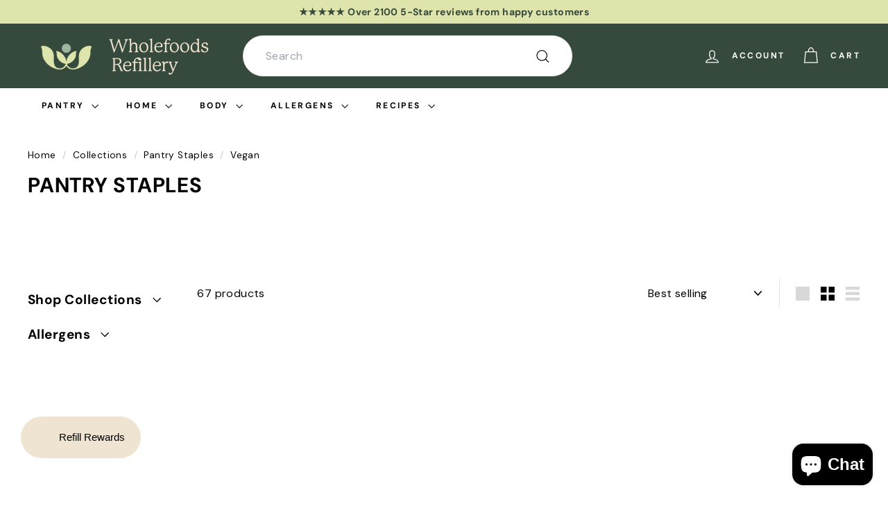

--- FILE ---
content_type: text/html; charset=utf-8
request_url: https://www.thewholefoodsrefillery.com/collections/pantry-staples/vegan
body_size: 38614
content:
<!doctype html>
<html class="no-js" lang="en" dir="ltr">
  <head>
    <meta charset="utf-8">
    <meta http-equiv="X-UA-Compatible" content="IE=edge,chrome=1">
    <meta name="viewport" content="width=device-width,initial-scale=1">
    <meta name="theme-color" content="#111111">
    <link rel="canonical" href="https://www.thewholefoodsrefillery.com/collections/pantry-staples/vegan">
    <link rel="preconnect" href="https://fonts.shopifycdn.com" crossorigin>
    <link rel="dns-prefetch" href="https://ajax.googleapis.com">
    <link rel="dns-prefetch" href="https://maps.googleapis.com">
    <link rel="dns-prefetch" href="https://maps.gstatic.com"><link rel="shortcut icon" href="//www.thewholefoodsrefillery.com/cdn/shop/files/Google-Ads-Logo_32x32.png?v=1756679084" type="image/png">
<title>Pantry Staples


Tagged &quot;Vegan &ndash; &quot;

 &ndash; The Wholefoods Refillery</title>

<meta property="og:site_name" content="The Wholefoods Refillery">
<meta property="og:url" content="https://www.thewholefoodsrefillery.com/collections/pantry-staples/vegan">
<meta property="og:title" content="Pantry Staples">
<meta property="og:type" content="website">
<meta property="og:description" content="Wholefoods
Health Food
Snacks
Eating Well"><meta property="og:image" content="http://www.thewholefoodsrefillery.com/cdn/shop/collections/CoconutSugar.jpg?v=1614253668">
  <meta property="og:image:secure_url" content="https://www.thewholefoodsrefillery.com/cdn/shop/collections/CoconutSugar.jpg?v=1614253668">
  <meta property="og:image:width" content="1500">
  <meta property="og:image:height" content="1500"><meta name="twitter:site" content="@">
<meta name="twitter:card" content="summary_large_image">
<meta name="twitter:title" content="Pantry Staples">
<meta name="twitter:description" content="Wholefoods
Health Food
Snacks
Eating Well">

<style data-shopify>@font-face {
  font-family: "DM Sans";
  font-weight: 700;
  font-style: normal;
  font-display: swap;
  src: url("//www.thewholefoodsrefillery.com/cdn/fonts/dm_sans/dmsans_n7.97e21d81502002291ea1de8aefb79170c6946ce5.woff2") format("woff2"),
       url("//www.thewholefoodsrefillery.com/cdn/fonts/dm_sans/dmsans_n7.af5c214f5116410ca1d53a2090665620e78e2e1b.woff") format("woff");
}
 
  @font-face {
  font-family: "DM Sans";
  font-weight: 400;
  font-style: normal;
  font-display: swap;
  src: url("//www.thewholefoodsrefillery.com/cdn/fonts/dm_sans/dmsans_n4.ec80bd4dd7e1a334c969c265873491ae56018d72.woff2") format("woff2"),
       url("//www.thewholefoodsrefillery.com/cdn/fonts/dm_sans/dmsans_n4.87bdd914d8a61247b911147ae68e754d695c58a6.woff") format("woff");
}


  @font-face {
  font-family: "DM Sans";
  font-weight: 600;
  font-style: normal;
  font-display: swap;
  src: url("//www.thewholefoodsrefillery.com/cdn/fonts/dm_sans/dmsans_n6.70a2453ea926d613c6a2f89af05180d14b3a7c96.woff2") format("woff2"),
       url("//www.thewholefoodsrefillery.com/cdn/fonts/dm_sans/dmsans_n6.355605667bef215872257574b57fc097044f7e20.woff") format("woff");
}

  @font-face {
  font-family: "DM Sans";
  font-weight: 400;
  font-style: italic;
  font-display: swap;
  src: url("//www.thewholefoodsrefillery.com/cdn/fonts/dm_sans/dmsans_i4.b8fe05e69ee95d5a53155c346957d8cbf5081c1a.woff2") format("woff2"),
       url("//www.thewholefoodsrefillery.com/cdn/fonts/dm_sans/dmsans_i4.403fe28ee2ea63e142575c0aa47684d65f8c23a0.woff") format("woff");
}

  @font-face {
  font-family: "DM Sans";
  font-weight: 600;
  font-style: italic;
  font-display: swap;
  src: url("//www.thewholefoodsrefillery.com/cdn/fonts/dm_sans/dmsans_i6.b7d5b35c5f29523529e1bf4a3d0de71a44a277b6.woff2") format("woff2"),
       url("//www.thewholefoodsrefillery.com/cdn/fonts/dm_sans/dmsans_i6.9b760cc5bdd17b4de2c70249ba49bd707f27a31b.woff") format("woff");
}

</style><link href="//www.thewholefoodsrefillery.com/cdn/shop/t/30/assets/components.css?v=43712827778144619181753760060" rel="stylesheet" type="text/css" media="all" />

<style data-shopify>:root {
    --color-body: #ffffff;
    --color-body-alpha-005: rgba(255, 255, 255, 0.05);
    --color-body-dim: #f2f2f2;

    --color-border: #e8e8e1;

    --color-button-primary: #111111;
    --color-button-primary-light: #2b2b2b;
    --color-button-primary-dim: #040404;
    --color-button-primary-text: #ffffff;

    --color-cart-dot: #ffffff;
    --color-cart-dot-text: #000000;

    --color-footer: #a1b6a3;
    --color-footer-border: #e8e8e1;
    --color-footer-text: #ffffff;

    --color-link: #000000;

    --color-modal-bg: rgba(15, 15, 15, 0.6);

    --color-nav: #35493c;
    --color-nav-search: #ffffff;
    --color-nav-text: #ffffff;

    --color-price: #1c1d1d;

    --color-sale-tag: #ba4444;
    --color-sale-tag-text: #ffffff;

    --color-scheme-1-text: #ffffff;
    --color-scheme-1-bg: #d75d43;
    --color-scheme-2-text: #ffffff;
    --color-scheme-2-bg: #f4e3da;
    --color-scheme-3-text: #ffffff;
    --color-scheme-3-bg: #000000;

    --color-text-body: #000000;
    --color-text-body-alpha-005: rgba(0, 0, 0, 0.05);
    --color-text-body-alpha-008: rgba(0, 0, 0, 0.08);
    --color-text-savings: #ba4444;

    --color-toolbar: #000000;
    --color-toolbar-text: #ffffff;

    --url-ico-select: url(//www.thewholefoodsrefillery.com/cdn/shop/t/30/assets/ico-select.svg);
    --url-swirl-svg: url(//www.thewholefoodsrefillery.com/cdn/shop/t/30/assets/swirl.svg);

    --header-padding-bottom: 0;

    --page-top-padding: 35px;
    --page-narrow: 780px;
    --page-width-padding: 40px;
    --grid-gutter: 22px;
    --index-section-padding: 60px;
    --section-header-bottom: 40px;
    --collapsible-icon-width: 12px;

    --size-chart-margin: 30px 0;
    --size-chart-icon-margin: 5px;

    --newsletter-reminder-padding: 20px 30px 20px 25px;

    --text-frame-margin: 10px;

    /*Shop Pay Installments*/
    --color-body-text: #000000;
    --color-body: #ffffff;
    --color-bg: #ffffff;

    --type-header-primary: "DM Sans";
    --type-header-fallback: sans-serif;
    --type-header-size: 30px;
    --type-header-weight: 700;
    --type-header-line-height: 1;
    --type-header-spacing: 0.025em;

    
      --type-header-transform: uppercase;
    

    --type-base-primary:"DM Sans";
    --type-base-fallback:sans-serif;
    --type-base-size: 16px;
    --type-base-weight: 400;
    --type-base-spacing: 0.025em;
    --type-base-line-height: 1.6;

    --color-small-image-bg: #ffffff;
    --color-small-image-bg-dark: #f7f7f7;
    --color-large-image-bg: #0f0f0f;
    --color-large-image-bg-light: #303030;

    --icon-stroke-width: 3px;
    --icon-stroke-line-join: miter;

    
      --button-radius: 0;
      --button-padding: 11px 20px;
    

    
      --roundness: 0;
    

    
      --grid-thickness: 0;
    

    --product-tile-margin: 0%;
    --collection-tile-margin: 0%;

    --swatch-size: 40px;

    
      --swatch-border-radius: 0;
    
  }

  @media screen and (max-width: 768px) {
    :root {
      --page-top-padding: 15px;
      --page-narrow: 330px;
      --page-width-padding: 17px;
      --grid-gutter: 16px;
      --index-section-padding: 40px;
      --section-header-bottom: 25px;
      --collapsible-icon-width: 10px;
      --text-frame-margin: 7px;
      --type-base-size: 14px;

      
        --roundness: 0;
        --button-padding: 9px 17px;
      
    }
  }</style><link href="//www.thewholefoodsrefillery.com/cdn/shop/t/30/assets/overrides.css?v=137368878915351351431753767257" rel="stylesheet" type="text/css" media="all" />
<style data-shopify>:root {
        --product-grid-padding: 12px;
      }</style><script async crossorigin fetchpriority="high" src="/cdn/shopifycloud/importmap-polyfill/es-modules-shim.2.4.0.js"></script>
<script>
      document.documentElement.className = document.documentElement.className.replace('no-js', 'js');

      window.theme = window.theme || {};

      theme.settings = {
        themeName: 'Expanse',
        themeVersion: '7.0.0', // x-release-please-version
      };
    </script><script type="importmap">
{
  "imports": {
    "@archetype-themes/custom-elements/base-media": "//www.thewholefoodsrefillery.com/cdn/shop/t/30/assets/base-media.js?v=180215418933095669231753760058",
    "@archetype-themes/custom-elements/disclosure": "//www.thewholefoodsrefillery.com/cdn/shop/t/30/assets/disclosure.js?v=182459945533096787091753760058",
    "@archetype-themes/custom-elements/header-search": "//www.thewholefoodsrefillery.com/cdn/shop/t/30/assets/header-search.js?v=14790263600647437351753760059",
    "@archetype-themes/custom-elements/product-recommendations": "//www.thewholefoodsrefillery.com/cdn/shop/t/30/assets/product-recommendations.js?v=76410797257285949611753760059",
    "@archetype-themes/custom-elements/swatches": "//www.thewholefoodsrefillery.com/cdn/shop/t/30/assets/swatches.js?v=115748111205220542111753760058",
    "@archetype-themes/custom-elements/theme-element": "//www.thewholefoodsrefillery.com/cdn/shop/t/30/assets/theme-element.js?v=23783870107938227301753760058",
    "@archetype-themes/modules/cart-form": "//www.thewholefoodsrefillery.com/cdn/shop/t/30/assets/cart-form.js?v=112467115607385685851753760059",
    "@archetype-themes/modules/clone-footer": "//www.thewholefoodsrefillery.com/cdn/shop/t/30/assets/clone-footer.js?v=65189253863211222311753760060",
    "@archetype-themes/modules/collection-sidebar": "//www.thewholefoodsrefillery.com/cdn/shop/t/30/assets/collection-sidebar.js?v=1325888889692973131753760060",
    "@archetype-themes/modules/drawers": "//www.thewholefoodsrefillery.com/cdn/shop/t/30/assets/drawers.js?v=133655453772475736011753760058",
    "@archetype-themes/modules/modal": "//www.thewholefoodsrefillery.com/cdn/shop/t/30/assets/modal.js?v=158707362359803246971753760060",
    "@archetype-themes/modules/nav-dropdown": "//www.thewholefoodsrefillery.com/cdn/shop/t/30/assets/nav-dropdown.js?v=161891049847192907061753760059",
    "@archetype-themes/modules/photoswipe": "//www.thewholefoodsrefillery.com/cdn/shop/t/30/assets/photoswipe.js?v=26893319410327140681753760060",
    "@archetype-themes/modules/slideshow": "//www.thewholefoodsrefillery.com/cdn/shop/t/30/assets/slideshow.js?v=126977017077271715931753760060",
    "@archetype-themes/utils/a11y": "//www.thewholefoodsrefillery.com/cdn/shop/t/30/assets/a11y.js?v=42141139595583154601753760059",
    "@archetype-themes/utils/ajax-renderer": "//www.thewholefoodsrefillery.com/cdn/shop/t/30/assets/ajax-renderer.js?v=17957378971572593961753760059",
    "@archetype-themes/utils/currency": "//www.thewholefoodsrefillery.com/cdn/shop/t/30/assets/currency.js?v=93335643952206747231753760059",
    "@archetype-themes/utils/events": "//www.thewholefoodsrefillery.com/cdn/shop/t/30/assets/events.js?v=41484686344495800011753760058",
    "@archetype-themes/utils/product-loader": "//www.thewholefoodsrefillery.com/cdn/shop/t/30/assets/product-loader.js?v=71947287259713254281753760059",
    "@archetype-themes/utils/resource-loader": "//www.thewholefoodsrefillery.com/cdn/shop/t/30/assets/resource-loader.js?v=81301169148003274841753760060",
    "@archetype-themes/utils/storage": "//www.thewholefoodsrefillery.com/cdn/shop/t/30/assets/storage.js?v=165714144265540632071753760060",
    "@archetype-themes/utils/theme-editor-event-handler-mixin": "//www.thewholefoodsrefillery.com/cdn/shop/t/30/assets/theme-editor-event-handler-mixin.js?v=114462069356338668731753760060",
    "@archetype-themes/utils/utils": "//www.thewholefoodsrefillery.com/cdn/shop/t/30/assets/utils.js?v=117964846174238173191753760060",
    "@archetype-themes/vendors/flickity": "//www.thewholefoodsrefillery.com/cdn/shop/t/30/assets/flickity.js?v=180040601754775719741753760060",
    "@archetype-themes/vendors/flickity-fade": "//www.thewholefoodsrefillery.com/cdn/shop/t/30/assets/flickity-fade.js?v=7618156608010510071753760058",
    "@archetype-themes/vendors/in-view": "//www.thewholefoodsrefillery.com/cdn/shop/t/30/assets/in-view.js?v=158303221847540477331753760058",
    "@archetype-themes/vendors/photoswipe-ui-default.min": "//www.thewholefoodsrefillery.com/cdn/shop/t/30/assets/photoswipe-ui-default.min.js?v=153569421128418950921753760058",
    "@archetype-themes/vendors/photoswipe.min": "//www.thewholefoodsrefillery.com/cdn/shop/t/30/assets/photoswipe.min.js?v=159595140210348923361753760059",
    "components/add-to-cart": "//www.thewholefoodsrefillery.com/cdn/shop/t/30/assets/add-to-cart.js?v=157761415605003885381753760060",
    "components/announcement-bar": "//www.thewholefoodsrefillery.com/cdn/shop/t/30/assets/announcement-bar.js?v=121029201872210647121753760060",
    "components/block-buy-buttons": "//www.thewholefoodsrefillery.com/cdn/shop/t/30/assets/block-buy-buttons.js?v=56380689241029412871753760058",
    "components/block-price": "//www.thewholefoodsrefillery.com/cdn/shop/t/30/assets/block-price.js?v=174793000406617112591753760060",
    "components/block-variant-picker": "//www.thewholefoodsrefillery.com/cdn/shop/t/30/assets/block-variant-picker.js?v=100675464509634971691753760058",
    "components/cart-note": "//www.thewholefoodsrefillery.com/cdn/shop/t/30/assets/cart-note.js?v=56198602689862001351753760060",
    "components/close-cart": "//www.thewholefoodsrefillery.com/cdn/shop/t/30/assets/close-cart.js?v=122851508247342011791753760060",
    "components/collapsible": "//www.thewholefoodsrefillery.com/cdn/shop/t/30/assets/collapsible.js?v=177773173634684916621753760058",
    "components/collection-mobile-filters": "//www.thewholefoodsrefillery.com/cdn/shop/t/30/assets/collection-mobile-filters.js?v=141085733159431533581753760059",
    "components/gift-card-recipient-form": "//www.thewholefoodsrefillery.com/cdn/shop/t/30/assets/gift-card-recipient-form.js?v=25114532869471163621753760060",
    "components/header-cart-drawer": "//www.thewholefoodsrefillery.com/cdn/shop/t/30/assets/header-cart-drawer.js?v=10438076937880405391753760059",
    "components/header-drawer": "//www.thewholefoodsrefillery.com/cdn/shop/t/30/assets/header-drawer.js?v=12194218155632391321753760058",
    "components/header-mobile-nav": "//www.thewholefoodsrefillery.com/cdn/shop/t/30/assets/header-mobile-nav.js?v=77324086688366174111753760059",
    "components/header-nav": "//www.thewholefoodsrefillery.com/cdn/shop/t/30/assets/header-nav.js?v=134448756228213604281753760059",
    "components/item-grid": "//www.thewholefoodsrefillery.com/cdn/shop/t/30/assets/item-grid.js?v=109905781791598941741753760058",
    "components/map": "//www.thewholefoodsrefillery.com/cdn/shop/t/30/assets/map.js?v=113321260895345124881753760060",
    "components/model-media": "//www.thewholefoodsrefillery.com/cdn/shop/t/30/assets/model-media.js?v=72293555598817173731753760059",
    "components/newsletter-reminder": "//www.thewholefoodsrefillery.com/cdn/shop/t/30/assets/newsletter-reminder.js?v=35744343425145152751753760058",
    "components/parallax-image": "//www.thewholefoodsrefillery.com/cdn/shop/t/30/assets/parallax-image.js?v=59188309605188605141753760059",
    "components/predictive-search": "//www.thewholefoodsrefillery.com/cdn/shop/t/30/assets/predictive-search.js?v=165210660372665716981753760059",
    "components/price-range": "//www.thewholefoodsrefillery.com/cdn/shop/t/30/assets/price-range.js?v=87243038936141742371753760059",
    "components/product-images": "//www.thewholefoodsrefillery.com/cdn/shop/t/30/assets/product-images.js?v=101208797313625026491753760059",
    "components/product-inventory": "//www.thewholefoodsrefillery.com/cdn/shop/t/30/assets/product-inventory.js?v=69607211263097186841753760059",
    "components/quantity-selector": "//www.thewholefoodsrefillery.com/cdn/shop/t/30/assets/quantity-selector.js?v=29811676615099985201753760059",
    "components/quick-add": "//www.thewholefoodsrefillery.com/cdn/shop/t/30/assets/quick-add.js?v=112070224713420499361753760058",
    "components/quick-shop": "//www.thewholefoodsrefillery.com/cdn/shop/t/30/assets/quick-shop.js?v=169214600794817870211753760059",
    "components/rte": "//www.thewholefoodsrefillery.com/cdn/shop/t/30/assets/rte.js?v=175428553801475883871753760058",
    "components/section-advanced-accordion": "//www.thewholefoodsrefillery.com/cdn/shop/t/30/assets/section-advanced-accordion.js?v=172994900201510659141753760058",
    "components/section-age-verification-popup": "//www.thewholefoodsrefillery.com/cdn/shop/t/30/assets/section-age-verification-popup.js?v=133696332194319723851753760059",
    "components/section-background-image-text": "//www.thewholefoodsrefillery.com/cdn/shop/t/30/assets/section-background-image-text.js?v=21722524035606903071753760059",
    "components/section-collection-header": "//www.thewholefoodsrefillery.com/cdn/shop/t/30/assets/section-collection-header.js?v=38468508189529151931753760058",
    "components/section-countdown": "//www.thewholefoodsrefillery.com/cdn/shop/t/30/assets/section-countdown.js?v=75237863181774550081753760060",
    "components/section-footer": "//www.thewholefoodsrefillery.com/cdn/shop/t/30/assets/section-footer.js?v=148713697742347807881753760058",
    "components/section-header": "//www.thewholefoodsrefillery.com/cdn/shop/t/30/assets/section-header.js?v=146891184291599232001753760059",
    "components/section-hotspots": "//www.thewholefoodsrefillery.com/cdn/shop/t/30/assets/section-hotspots.js?v=123038301200020945031753760059",
    "components/section-image-compare": "//www.thewholefoodsrefillery.com/cdn/shop/t/30/assets/section-image-compare.js?v=84708806597935999591753760059",
    "components/section-main-addresses": "//www.thewholefoodsrefillery.com/cdn/shop/t/30/assets/section-main-addresses.js?v=38269558316828166111753760058",
    "components/section-main-cart": "//www.thewholefoodsrefillery.com/cdn/shop/t/30/assets/section-main-cart.js?v=104282612614769570861753760060",
    "components/section-main-login": "//www.thewholefoodsrefillery.com/cdn/shop/t/30/assets/section-main-login.js?v=141583384861984065451753760059",
    "components/section-more-products-vendor": "//www.thewholefoodsrefillery.com/cdn/shop/t/30/assets/section-more-products-vendor.js?v=139037179476081649891753760060",
    "components/section-newsletter-popup": "//www.thewholefoodsrefillery.com/cdn/shop/t/30/assets/section-newsletter-popup.js?v=14748164573072822331753760059",
    "components/section-password-header": "//www.thewholefoodsrefillery.com/cdn/shop/t/30/assets/section-password-header.js?v=180461259096248157561753760060",
    "components/section-recently-viewed": "//www.thewholefoodsrefillery.com/cdn/shop/t/30/assets/section-recently-viewed.js?v=55908193119123770971753760058",
    "components/section-testimonials": "//www.thewholefoodsrefillery.com/cdn/shop/t/30/assets/section-testimonials.js?v=1105492954700041671753760060",
    "components/store-availability": "//www.thewholefoodsrefillery.com/cdn/shop/t/30/assets/store-availability.js?v=3599424513449990531753760059",
    "components/theme-editor": "//www.thewholefoodsrefillery.com/cdn/shop/t/30/assets/theme-editor.js?v=7962243367912863361753760058",
    "components/toggle-cart": "//www.thewholefoodsrefillery.com/cdn/shop/t/30/assets/toggle-cart.js?v=38431333347854231931753760058",
    "components/toggle-menu": "//www.thewholefoodsrefillery.com/cdn/shop/t/30/assets/toggle-menu.js?v=184417730195572818991753760060",
    "components/toggle-search": "//www.thewholefoodsrefillery.com/cdn/shop/t/30/assets/toggle-search.js?v=152152935064256525541753760059",
    "components/tool-tip": "//www.thewholefoodsrefillery.com/cdn/shop/t/30/assets/tool-tip.js?v=111952048857288946281753760060",
    "components/tool-tip-trigger": "//www.thewholefoodsrefillery.com/cdn/shop/t/30/assets/tool-tip-trigger.js?v=51579085798980736711753760059",
    "components/variant-sku": "//www.thewholefoodsrefillery.com/cdn/shop/t/30/assets/variant-sku.js?v=181636493864733257641753760060",
    "components/video-media": "//www.thewholefoodsrefillery.com/cdn/shop/t/30/assets/video-media.js?v=117747228584985477391753760059",
    "nouislider": "//www.thewholefoodsrefillery.com/cdn/shop/t/30/assets/nouislider.js?v=100438778919154896961753760060"
  }
}
</script>
<script>
  if (!(HTMLScriptElement.supports && HTMLScriptElement.supports('importmap'))) {
    const el = document.createElement('script')
    el.async = true
    el.src = "//www.thewholefoodsrefillery.com/cdn/shop/t/30/assets/es-module-shims.min.js?v=3197203922110785981753760060"
    document.head.appendChild(el)
  }
</script>

<script type="module" src="//www.thewholefoodsrefillery.com/cdn/shop/t/30/assets/is-land.min.js?v=92343381495565747271753760059"></script>



<script type="module">
  try {
    const importMap = document.querySelector('script[type="importmap"]')
    const importMapJson = JSON.parse(importMap.textContent)
    const importMapModules = Object.values(importMapJson.imports)
    for (let i = 0; i < importMapModules.length; i++) {
      const link = document.createElement('link')
      link.rel = 'modulepreload'
      link.href = importMapModules[i]
      document.head.appendChild(link)
    }
  } catch (e) {
    console.error(e)
  }
</script>

<script>window.performance && window.performance.mark && window.performance.mark('shopify.content_for_header.start');</script><meta name="google-site-verification" content="iXXVZjUw0pmmd378j-LI4D60nZYudKad5A2KCivfsjE">
<meta name="facebook-domain-verification" content="f4obg4kozdbbq3vlf7rt4gbpspmadw">
<meta name="facebook-domain-verification" content="3x14pij0frevr0jb023qj2mlmmg8v4">
<meta id="shopify-digital-wallet" name="shopify-digital-wallet" content="/51345391805/digital_wallets/dialog">
<meta name="shopify-checkout-api-token" content="0d757d3caa4df61955a34599ec2bb825">
<meta id="in-context-paypal-metadata" data-shop-id="51345391805" data-venmo-supported="false" data-environment="production" data-locale="en_US" data-paypal-v4="true" data-currency="AUD">
<link rel="alternate" type="application/atom+xml" title="Feed" href="/collections/pantry-staples/vegan.atom" />
<link rel="next" href="/collections/pantry-staples/vegan?page=2">
<link rel="alternate" type="application/json+oembed" href="https://www.thewholefoodsrefillery.com/collections/pantry-staples/vegan.oembed">
<script async="async" src="/checkouts/internal/preloads.js?locale=en-AU"></script>
<link rel="preconnect" href="https://shop.app" crossorigin="anonymous">
<script async="async" src="https://shop.app/checkouts/internal/preloads.js?locale=en-AU&shop_id=51345391805" crossorigin="anonymous"></script>
<script id="apple-pay-shop-capabilities" type="application/json">{"shopId":51345391805,"countryCode":"AU","currencyCode":"AUD","merchantCapabilities":["supports3DS"],"merchantId":"gid:\/\/shopify\/Shop\/51345391805","merchantName":"The Wholefoods Refillery","requiredBillingContactFields":["postalAddress","email","phone"],"requiredShippingContactFields":["postalAddress","email","phone"],"shippingType":"shipping","supportedNetworks":["visa","masterCard"],"total":{"type":"pending","label":"The Wholefoods Refillery","amount":"1.00"},"shopifyPaymentsEnabled":true,"supportsSubscriptions":true}</script>
<script id="shopify-features" type="application/json">{"accessToken":"0d757d3caa4df61955a34599ec2bb825","betas":["rich-media-storefront-analytics"],"domain":"www.thewholefoodsrefillery.com","predictiveSearch":true,"shopId":51345391805,"locale":"en"}</script>
<script>var Shopify = Shopify || {};
Shopify.shop = "the-wholefoods-refillery.myshopify.com";
Shopify.locale = "en";
Shopify.currency = {"active":"AUD","rate":"1.0"};
Shopify.country = "AU";
Shopify.theme = {"name":"Expanse 7.0 (HOLIDAYS NOTICE)","id":146420826301,"schema_name":"Expanse","schema_version":"7.0.0","theme_store_id":902,"role":"main"};
Shopify.theme.handle = "null";
Shopify.theme.style = {"id":null,"handle":null};
Shopify.cdnHost = "www.thewholefoodsrefillery.com/cdn";
Shopify.routes = Shopify.routes || {};
Shopify.routes.root = "/";</script>
<script type="module">!function(o){(o.Shopify=o.Shopify||{}).modules=!0}(window);</script>
<script>!function(o){function n(){var o=[];function n(){o.push(Array.prototype.slice.apply(arguments))}return n.q=o,n}var t=o.Shopify=o.Shopify||{};t.loadFeatures=n(),t.autoloadFeatures=n()}(window);</script>
<script>
  window.ShopifyPay = window.ShopifyPay || {};
  window.ShopifyPay.apiHost = "shop.app\/pay";
  window.ShopifyPay.redirectState = null;
</script>
<script id="shop-js-analytics" type="application/json">{"pageType":"collection"}</script>
<script defer="defer" async type="module" src="//www.thewholefoodsrefillery.com/cdn/shopifycloud/shop-js/modules/v2/client.init-shop-cart-sync_BdyHc3Nr.en.esm.js"></script>
<script defer="defer" async type="module" src="//www.thewholefoodsrefillery.com/cdn/shopifycloud/shop-js/modules/v2/chunk.common_Daul8nwZ.esm.js"></script>
<script type="module">
  await import("//www.thewholefoodsrefillery.com/cdn/shopifycloud/shop-js/modules/v2/client.init-shop-cart-sync_BdyHc3Nr.en.esm.js");
await import("//www.thewholefoodsrefillery.com/cdn/shopifycloud/shop-js/modules/v2/chunk.common_Daul8nwZ.esm.js");

  window.Shopify.SignInWithShop?.initShopCartSync?.({"fedCMEnabled":true,"windoidEnabled":true});

</script>
<script>
  window.Shopify = window.Shopify || {};
  if (!window.Shopify.featureAssets) window.Shopify.featureAssets = {};
  window.Shopify.featureAssets['shop-js'] = {"shop-cart-sync":["modules/v2/client.shop-cart-sync_QYOiDySF.en.esm.js","modules/v2/chunk.common_Daul8nwZ.esm.js"],"init-fed-cm":["modules/v2/client.init-fed-cm_DchLp9rc.en.esm.js","modules/v2/chunk.common_Daul8nwZ.esm.js"],"shop-button":["modules/v2/client.shop-button_OV7bAJc5.en.esm.js","modules/v2/chunk.common_Daul8nwZ.esm.js"],"init-windoid":["modules/v2/client.init-windoid_DwxFKQ8e.en.esm.js","modules/v2/chunk.common_Daul8nwZ.esm.js"],"shop-cash-offers":["modules/v2/client.shop-cash-offers_DWtL6Bq3.en.esm.js","modules/v2/chunk.common_Daul8nwZ.esm.js","modules/v2/chunk.modal_CQq8HTM6.esm.js"],"shop-toast-manager":["modules/v2/client.shop-toast-manager_CX9r1SjA.en.esm.js","modules/v2/chunk.common_Daul8nwZ.esm.js"],"init-shop-email-lookup-coordinator":["modules/v2/client.init-shop-email-lookup-coordinator_UhKnw74l.en.esm.js","modules/v2/chunk.common_Daul8nwZ.esm.js"],"pay-button":["modules/v2/client.pay-button_DzxNnLDY.en.esm.js","modules/v2/chunk.common_Daul8nwZ.esm.js"],"avatar":["modules/v2/client.avatar_BTnouDA3.en.esm.js"],"init-shop-cart-sync":["modules/v2/client.init-shop-cart-sync_BdyHc3Nr.en.esm.js","modules/v2/chunk.common_Daul8nwZ.esm.js"],"shop-login-button":["modules/v2/client.shop-login-button_D8B466_1.en.esm.js","modules/v2/chunk.common_Daul8nwZ.esm.js","modules/v2/chunk.modal_CQq8HTM6.esm.js"],"init-customer-accounts-sign-up":["modules/v2/client.init-customer-accounts-sign-up_C8fpPm4i.en.esm.js","modules/v2/client.shop-login-button_D8B466_1.en.esm.js","modules/v2/chunk.common_Daul8nwZ.esm.js","modules/v2/chunk.modal_CQq8HTM6.esm.js"],"init-shop-for-new-customer-accounts":["modules/v2/client.init-shop-for-new-customer-accounts_CVTO0Ztu.en.esm.js","modules/v2/client.shop-login-button_D8B466_1.en.esm.js","modules/v2/chunk.common_Daul8nwZ.esm.js","modules/v2/chunk.modal_CQq8HTM6.esm.js"],"init-customer-accounts":["modules/v2/client.init-customer-accounts_dRgKMfrE.en.esm.js","modules/v2/client.shop-login-button_D8B466_1.en.esm.js","modules/v2/chunk.common_Daul8nwZ.esm.js","modules/v2/chunk.modal_CQq8HTM6.esm.js"],"shop-follow-button":["modules/v2/client.shop-follow-button_CkZpjEct.en.esm.js","modules/v2/chunk.common_Daul8nwZ.esm.js","modules/v2/chunk.modal_CQq8HTM6.esm.js"],"lead-capture":["modules/v2/client.lead-capture_BntHBhfp.en.esm.js","modules/v2/chunk.common_Daul8nwZ.esm.js","modules/v2/chunk.modal_CQq8HTM6.esm.js"],"checkout-modal":["modules/v2/client.checkout-modal_CfxcYbTm.en.esm.js","modules/v2/chunk.common_Daul8nwZ.esm.js","modules/v2/chunk.modal_CQq8HTM6.esm.js"],"shop-login":["modules/v2/client.shop-login_Da4GZ2H6.en.esm.js","modules/v2/chunk.common_Daul8nwZ.esm.js","modules/v2/chunk.modal_CQq8HTM6.esm.js"],"payment-terms":["modules/v2/client.payment-terms_MV4M3zvL.en.esm.js","modules/v2/chunk.common_Daul8nwZ.esm.js","modules/v2/chunk.modal_CQq8HTM6.esm.js"]};
</script>
<script>(function() {
  var isLoaded = false;
  function asyncLoad() {
    if (isLoaded) return;
    isLoaded = true;
    var urls = ["https:\/\/cdn1.stamped.io\/files\/widget.min.js?shop=the-wholefoods-refillery.myshopify.com","https:\/\/cdn1.stamped.io\/files\/widget.min.js?shop=the-wholefoods-refillery.myshopify.com","https:\/\/cdn.nfcube.com\/instafeed-d82c3d084cdff7f69d766dbaddc246d5.js?shop=the-wholefoods-refillery.myshopify.com","https:\/\/cdn-app.cart-bot.net\/public\/js\/append.js?shop=the-wholefoods-refillery.myshopify.com"];
    for (var i = 0; i < urls.length; i++) {
      var s = document.createElement('script');
      s.type = 'text/javascript';
      s.async = true;
      s.src = urls[i];
      var x = document.getElementsByTagName('script')[0];
      x.parentNode.insertBefore(s, x);
    }
  };
  if(window.attachEvent) {
    window.attachEvent('onload', asyncLoad);
  } else {
    window.addEventListener('load', asyncLoad, false);
  }
})();</script>
<script id="__st">var __st={"a":51345391805,"offset":28800,"reqid":"4f5da323-5f7f-4184-af60-3d4fc22ae0ac-1768998966","pageurl":"www.thewholefoodsrefillery.com\/collections\/pantry-staples\/vegan","u":"a9f14960e6df","p":"collection","rtyp":"collection","rid":260554391741};</script>
<script>window.ShopifyPaypalV4VisibilityTracking = true;</script>
<script id="captcha-bootstrap">!function(){'use strict';const t='contact',e='account',n='new_comment',o=[[t,t],['blogs',n],['comments',n],[t,'customer']],c=[[e,'customer_login'],[e,'guest_login'],[e,'recover_customer_password'],[e,'create_customer']],r=t=>t.map((([t,e])=>`form[action*='/${t}']:not([data-nocaptcha='true']) input[name='form_type'][value='${e}']`)).join(','),a=t=>()=>t?[...document.querySelectorAll(t)].map((t=>t.form)):[];function s(){const t=[...o],e=r(t);return a(e)}const i='password',u='form_key',d=['recaptcha-v3-token','g-recaptcha-response','h-captcha-response',i],f=()=>{try{return window.sessionStorage}catch{return}},m='__shopify_v',_=t=>t.elements[u];function p(t,e,n=!1){try{const o=window.sessionStorage,c=JSON.parse(o.getItem(e)),{data:r}=function(t){const{data:e,action:n}=t;return t[m]||n?{data:e,action:n}:{data:t,action:n}}(c);for(const[e,n]of Object.entries(r))t.elements[e]&&(t.elements[e].value=n);n&&o.removeItem(e)}catch(o){console.error('form repopulation failed',{error:o})}}const l='form_type',E='cptcha';function T(t){t.dataset[E]=!0}const w=window,h=w.document,L='Shopify',v='ce_forms',y='captcha';let A=!1;((t,e)=>{const n=(g='f06e6c50-85a8-45c8-87d0-21a2b65856fe',I='https://cdn.shopify.com/shopifycloud/storefront-forms-hcaptcha/ce_storefront_forms_captcha_hcaptcha.v1.5.2.iife.js',D={infoText:'Protected by hCaptcha',privacyText:'Privacy',termsText:'Terms'},(t,e,n)=>{const o=w[L][v],c=o.bindForm;if(c)return c(t,g,e,D).then(n);var r;o.q.push([[t,g,e,D],n]),r=I,A||(h.body.append(Object.assign(h.createElement('script'),{id:'captcha-provider',async:!0,src:r})),A=!0)});var g,I,D;w[L]=w[L]||{},w[L][v]=w[L][v]||{},w[L][v].q=[],w[L][y]=w[L][y]||{},w[L][y].protect=function(t,e){n(t,void 0,e),T(t)},Object.freeze(w[L][y]),function(t,e,n,w,h,L){const[v,y,A,g]=function(t,e,n){const i=e?o:[],u=t?c:[],d=[...i,...u],f=r(d),m=r(i),_=r(d.filter((([t,e])=>n.includes(e))));return[a(f),a(m),a(_),s()]}(w,h,L),I=t=>{const e=t.target;return e instanceof HTMLFormElement?e:e&&e.form},D=t=>v().includes(t);t.addEventListener('submit',(t=>{const e=I(t);if(!e)return;const n=D(e)&&!e.dataset.hcaptchaBound&&!e.dataset.recaptchaBound,o=_(e),c=g().includes(e)&&(!o||!o.value);(n||c)&&t.preventDefault(),c&&!n&&(function(t){try{if(!f())return;!function(t){const e=f();if(!e)return;const n=_(t);if(!n)return;const o=n.value;o&&e.removeItem(o)}(t);const e=Array.from(Array(32),(()=>Math.random().toString(36)[2])).join('');!function(t,e){_(t)||t.append(Object.assign(document.createElement('input'),{type:'hidden',name:u})),t.elements[u].value=e}(t,e),function(t,e){const n=f();if(!n)return;const o=[...t.querySelectorAll(`input[type='${i}']`)].map((({name:t})=>t)),c=[...d,...o],r={};for(const[a,s]of new FormData(t).entries())c.includes(a)||(r[a]=s);n.setItem(e,JSON.stringify({[m]:1,action:t.action,data:r}))}(t,e)}catch(e){console.error('failed to persist form',e)}}(e),e.submit())}));const S=(t,e)=>{t&&!t.dataset[E]&&(n(t,e.some((e=>e===t))),T(t))};for(const o of['focusin','change'])t.addEventListener(o,(t=>{const e=I(t);D(e)&&S(e,y())}));const B=e.get('form_key'),M=e.get(l),P=B&&M;t.addEventListener('DOMContentLoaded',(()=>{const t=y();if(P)for(const e of t)e.elements[l].value===M&&p(e,B);[...new Set([...A(),...v().filter((t=>'true'===t.dataset.shopifyCaptcha))])].forEach((e=>S(e,t)))}))}(h,new URLSearchParams(w.location.search),n,t,e,['guest_login'])})(!0,!0)}();</script>
<script integrity="sha256-4kQ18oKyAcykRKYeNunJcIwy7WH5gtpwJnB7kiuLZ1E=" data-source-attribution="shopify.loadfeatures" defer="defer" src="//www.thewholefoodsrefillery.com/cdn/shopifycloud/storefront/assets/storefront/load_feature-a0a9edcb.js" crossorigin="anonymous"></script>
<script crossorigin="anonymous" defer="defer" src="//www.thewholefoodsrefillery.com/cdn/shopifycloud/storefront/assets/shopify_pay/storefront-65b4c6d7.js?v=20250812"></script>
<script data-source-attribution="shopify.dynamic_checkout.dynamic.init">var Shopify=Shopify||{};Shopify.PaymentButton=Shopify.PaymentButton||{isStorefrontPortableWallets:!0,init:function(){window.Shopify.PaymentButton.init=function(){};var t=document.createElement("script");t.src="https://www.thewholefoodsrefillery.com/cdn/shopifycloud/portable-wallets/latest/portable-wallets.en.js",t.type="module",document.head.appendChild(t)}};
</script>
<script data-source-attribution="shopify.dynamic_checkout.buyer_consent">
  function portableWalletsHideBuyerConsent(e){var t=document.getElementById("shopify-buyer-consent"),n=document.getElementById("shopify-subscription-policy-button");t&&n&&(t.classList.add("hidden"),t.setAttribute("aria-hidden","true"),n.removeEventListener("click",e))}function portableWalletsShowBuyerConsent(e){var t=document.getElementById("shopify-buyer-consent"),n=document.getElementById("shopify-subscription-policy-button");t&&n&&(t.classList.remove("hidden"),t.removeAttribute("aria-hidden"),n.addEventListener("click",e))}window.Shopify?.PaymentButton&&(window.Shopify.PaymentButton.hideBuyerConsent=portableWalletsHideBuyerConsent,window.Shopify.PaymentButton.showBuyerConsent=portableWalletsShowBuyerConsent);
</script>
<script data-source-attribution="shopify.dynamic_checkout.cart.bootstrap">document.addEventListener("DOMContentLoaded",(function(){function t(){return document.querySelector("shopify-accelerated-checkout-cart, shopify-accelerated-checkout")}if(t())Shopify.PaymentButton.init();else{new MutationObserver((function(e,n){t()&&(Shopify.PaymentButton.init(),n.disconnect())})).observe(document.body,{childList:!0,subtree:!0})}}));
</script>
<link id="shopify-accelerated-checkout-styles" rel="stylesheet" media="screen" href="https://www.thewholefoodsrefillery.com/cdn/shopifycloud/portable-wallets/latest/accelerated-checkout-backwards-compat.css" crossorigin="anonymous">
<style id="shopify-accelerated-checkout-cart">
        #shopify-buyer-consent {
  margin-top: 1em;
  display: inline-block;
  width: 100%;
}

#shopify-buyer-consent.hidden {
  display: none;
}

#shopify-subscription-policy-button {
  background: none;
  border: none;
  padding: 0;
  text-decoration: underline;
  font-size: inherit;
  cursor: pointer;
}

#shopify-subscription-policy-button::before {
  box-shadow: none;
}

      </style>

<script>window.performance && window.performance.mark && window.performance.mark('shopify.content_for_header.end');</script>

    <script src="//www.thewholefoodsrefillery.com/cdn/shop/t/30/assets/theme.js?v=113616480651186619411753760059" defer="defer"></script>
  <!-- BEGIN app block: shopify://apps/klaviyo-email-marketing-sms/blocks/klaviyo-onsite-embed/2632fe16-c075-4321-a88b-50b567f42507 -->












  <script async src="https://static.klaviyo.com/onsite/js/WqgCrC/klaviyo.js?company_id=WqgCrC"></script>
  <script>!function(){if(!window.klaviyo){window._klOnsite=window._klOnsite||[];try{window.klaviyo=new Proxy({},{get:function(n,i){return"push"===i?function(){var n;(n=window._klOnsite).push.apply(n,arguments)}:function(){for(var n=arguments.length,o=new Array(n),w=0;w<n;w++)o[w]=arguments[w];var t="function"==typeof o[o.length-1]?o.pop():void 0,e=new Promise((function(n){window._klOnsite.push([i].concat(o,[function(i){t&&t(i),n(i)}]))}));return e}}})}catch(n){window.klaviyo=window.klaviyo||[],window.klaviyo.push=function(){var n;(n=window._klOnsite).push.apply(n,arguments)}}}}();</script>

  




  <script>
    window.klaviyoReviewsProductDesignMode = false
  </script>







<!-- END app block --><script src="https://cdn.shopify.com/extensions/e8878072-2f6b-4e89-8082-94b04320908d/inbox-1254/assets/inbox-chat-loader.js" type="text/javascript" defer="defer"></script>
<link href="https://monorail-edge.shopifysvc.com" rel="dns-prefetch">
<script>(function(){if ("sendBeacon" in navigator && "performance" in window) {try {var session_token_from_headers = performance.getEntriesByType('navigation')[0].serverTiming.find(x => x.name == '_s').description;} catch {var session_token_from_headers = undefined;}var session_cookie_matches = document.cookie.match(/_shopify_s=([^;]*)/);var session_token_from_cookie = session_cookie_matches && session_cookie_matches.length === 2 ? session_cookie_matches[1] : "";var session_token = session_token_from_headers || session_token_from_cookie || "";function handle_abandonment_event(e) {var entries = performance.getEntries().filter(function(entry) {return /monorail-edge.shopifysvc.com/.test(entry.name);});if (!window.abandonment_tracked && entries.length === 0) {window.abandonment_tracked = true;var currentMs = Date.now();var navigation_start = performance.timing.navigationStart;var payload = {shop_id: 51345391805,url: window.location.href,navigation_start,duration: currentMs - navigation_start,session_token,page_type: "collection"};window.navigator.sendBeacon("https://monorail-edge.shopifysvc.com/v1/produce", JSON.stringify({schema_id: "online_store_buyer_site_abandonment/1.1",payload: payload,metadata: {event_created_at_ms: currentMs,event_sent_at_ms: currentMs}}));}}window.addEventListener('pagehide', handle_abandonment_event);}}());</script>
<script id="web-pixels-manager-setup">(function e(e,d,r,n,o){if(void 0===o&&(o={}),!Boolean(null===(a=null===(i=window.Shopify)||void 0===i?void 0:i.analytics)||void 0===a?void 0:a.replayQueue)){var i,a;window.Shopify=window.Shopify||{};var t=window.Shopify;t.analytics=t.analytics||{};var s=t.analytics;s.replayQueue=[],s.publish=function(e,d,r){return s.replayQueue.push([e,d,r]),!0};try{self.performance.mark("wpm:start")}catch(e){}var l=function(){var e={modern:/Edge?\/(1{2}[4-9]|1[2-9]\d|[2-9]\d{2}|\d{4,})\.\d+(\.\d+|)|Firefox\/(1{2}[4-9]|1[2-9]\d|[2-9]\d{2}|\d{4,})\.\d+(\.\d+|)|Chrom(ium|e)\/(9{2}|\d{3,})\.\d+(\.\d+|)|(Maci|X1{2}).+ Version\/(15\.\d+|(1[6-9]|[2-9]\d|\d{3,})\.\d+)([,.]\d+|)( \(\w+\)|)( Mobile\/\w+|) Safari\/|Chrome.+OPR\/(9{2}|\d{3,})\.\d+\.\d+|(CPU[ +]OS|iPhone[ +]OS|CPU[ +]iPhone|CPU IPhone OS|CPU iPad OS)[ +]+(15[._]\d+|(1[6-9]|[2-9]\d|\d{3,})[._]\d+)([._]\d+|)|Android:?[ /-](13[3-9]|1[4-9]\d|[2-9]\d{2}|\d{4,})(\.\d+|)(\.\d+|)|Android.+Firefox\/(13[5-9]|1[4-9]\d|[2-9]\d{2}|\d{4,})\.\d+(\.\d+|)|Android.+Chrom(ium|e)\/(13[3-9]|1[4-9]\d|[2-9]\d{2}|\d{4,})\.\d+(\.\d+|)|SamsungBrowser\/([2-9]\d|\d{3,})\.\d+/,legacy:/Edge?\/(1[6-9]|[2-9]\d|\d{3,})\.\d+(\.\d+|)|Firefox\/(5[4-9]|[6-9]\d|\d{3,})\.\d+(\.\d+|)|Chrom(ium|e)\/(5[1-9]|[6-9]\d|\d{3,})\.\d+(\.\d+|)([\d.]+$|.*Safari\/(?![\d.]+ Edge\/[\d.]+$))|(Maci|X1{2}).+ Version\/(10\.\d+|(1[1-9]|[2-9]\d|\d{3,})\.\d+)([,.]\d+|)( \(\w+\)|)( Mobile\/\w+|) Safari\/|Chrome.+OPR\/(3[89]|[4-9]\d|\d{3,})\.\d+\.\d+|(CPU[ +]OS|iPhone[ +]OS|CPU[ +]iPhone|CPU IPhone OS|CPU iPad OS)[ +]+(10[._]\d+|(1[1-9]|[2-9]\d|\d{3,})[._]\d+)([._]\d+|)|Android:?[ /-](13[3-9]|1[4-9]\d|[2-9]\d{2}|\d{4,})(\.\d+|)(\.\d+|)|Mobile Safari.+OPR\/([89]\d|\d{3,})\.\d+\.\d+|Android.+Firefox\/(13[5-9]|1[4-9]\d|[2-9]\d{2}|\d{4,})\.\d+(\.\d+|)|Android.+Chrom(ium|e)\/(13[3-9]|1[4-9]\d|[2-9]\d{2}|\d{4,})\.\d+(\.\d+|)|Android.+(UC? ?Browser|UCWEB|U3)[ /]?(15\.([5-9]|\d{2,})|(1[6-9]|[2-9]\d|\d{3,})\.\d+)\.\d+|SamsungBrowser\/(5\.\d+|([6-9]|\d{2,})\.\d+)|Android.+MQ{2}Browser\/(14(\.(9|\d{2,})|)|(1[5-9]|[2-9]\d|\d{3,})(\.\d+|))(\.\d+|)|K[Aa][Ii]OS\/(3\.\d+|([4-9]|\d{2,})\.\d+)(\.\d+|)/},d=e.modern,r=e.legacy,n=navigator.userAgent;return n.match(d)?"modern":n.match(r)?"legacy":"unknown"}(),u="modern"===l?"modern":"legacy",c=(null!=n?n:{modern:"",legacy:""})[u],f=function(e){return[e.baseUrl,"/wpm","/b",e.hashVersion,"modern"===e.buildTarget?"m":"l",".js"].join("")}({baseUrl:d,hashVersion:r,buildTarget:u}),m=function(e){var d=e.version,r=e.bundleTarget,n=e.surface,o=e.pageUrl,i=e.monorailEndpoint;return{emit:function(e){var a=e.status,t=e.errorMsg,s=(new Date).getTime(),l=JSON.stringify({metadata:{event_sent_at_ms:s},events:[{schema_id:"web_pixels_manager_load/3.1",payload:{version:d,bundle_target:r,page_url:o,status:a,surface:n,error_msg:t},metadata:{event_created_at_ms:s}}]});if(!i)return console&&console.warn&&console.warn("[Web Pixels Manager] No Monorail endpoint provided, skipping logging."),!1;try{return self.navigator.sendBeacon.bind(self.navigator)(i,l)}catch(e){}var u=new XMLHttpRequest;try{return u.open("POST",i,!0),u.setRequestHeader("Content-Type","text/plain"),u.send(l),!0}catch(e){return console&&console.warn&&console.warn("[Web Pixels Manager] Got an unhandled error while logging to Monorail."),!1}}}}({version:r,bundleTarget:l,surface:e.surface,pageUrl:self.location.href,monorailEndpoint:e.monorailEndpoint});try{o.browserTarget=l,function(e){var d=e.src,r=e.async,n=void 0===r||r,o=e.onload,i=e.onerror,a=e.sri,t=e.scriptDataAttributes,s=void 0===t?{}:t,l=document.createElement("script"),u=document.querySelector("head"),c=document.querySelector("body");if(l.async=n,l.src=d,a&&(l.integrity=a,l.crossOrigin="anonymous"),s)for(var f in s)if(Object.prototype.hasOwnProperty.call(s,f))try{l.dataset[f]=s[f]}catch(e){}if(o&&l.addEventListener("load",o),i&&l.addEventListener("error",i),u)u.appendChild(l);else{if(!c)throw new Error("Did not find a head or body element to append the script");c.appendChild(l)}}({src:f,async:!0,onload:function(){if(!function(){var e,d;return Boolean(null===(d=null===(e=window.Shopify)||void 0===e?void 0:e.analytics)||void 0===d?void 0:d.initialized)}()){var d=window.webPixelsManager.init(e)||void 0;if(d){var r=window.Shopify.analytics;r.replayQueue.forEach((function(e){var r=e[0],n=e[1],o=e[2];d.publishCustomEvent(r,n,o)})),r.replayQueue=[],r.publish=d.publishCustomEvent,r.visitor=d.visitor,r.initialized=!0}}},onerror:function(){return m.emit({status:"failed",errorMsg:"".concat(f," has failed to load")})},sri:function(e){var d=/^sha384-[A-Za-z0-9+/=]+$/;return"string"==typeof e&&d.test(e)}(c)?c:"",scriptDataAttributes:o}),m.emit({status:"loading"})}catch(e){m.emit({status:"failed",errorMsg:(null==e?void 0:e.message)||"Unknown error"})}}})({shopId: 51345391805,storefrontBaseUrl: "https://www.thewholefoodsrefillery.com",extensionsBaseUrl: "https://extensions.shopifycdn.com/cdn/shopifycloud/web-pixels-manager",monorailEndpoint: "https://monorail-edge.shopifysvc.com/unstable/produce_batch",surface: "storefront-renderer",enabledBetaFlags: ["2dca8a86"],webPixelsConfigList: [{"id":"1843429565","configuration":"{\"accountID\":\"WqgCrC\",\"webPixelConfig\":\"eyJlbmFibGVBZGRlZFRvQ2FydEV2ZW50cyI6IHRydWV9\"}","eventPayloadVersion":"v1","runtimeContext":"STRICT","scriptVersion":"524f6c1ee37bacdca7657a665bdca589","type":"APP","apiClientId":123074,"privacyPurposes":["ANALYTICS","MARKETING"],"dataSharingAdjustments":{"protectedCustomerApprovalScopes":["read_customer_address","read_customer_email","read_customer_name","read_customer_personal_data","read_customer_phone"]}},{"id":"645726397","configuration":"{\"myshopifyDomain\":\"the-wholefoods-refillery.myshopify.com\"}","eventPayloadVersion":"v1","runtimeContext":"STRICT","scriptVersion":"23b97d18e2aa74363140dc29c9284e87","type":"APP","apiClientId":2775569,"privacyPurposes":["ANALYTICS","MARKETING","SALE_OF_DATA"],"dataSharingAdjustments":{"protectedCustomerApprovalScopes":["read_customer_address","read_customer_email","read_customer_name","read_customer_phone","read_customer_personal_data"]}},{"id":"489357501","configuration":"{\"config\":\"{\\\"pixel_id\\\":\\\"G-50LKXYY39X\\\",\\\"google_tag_ids\\\":[\\\"G-50LKXYY39X\\\",\\\"AW-399656228\\\",\\\"GT-TNPNXSH\\\"],\\\"target_country\\\":\\\"AU\\\",\\\"gtag_events\\\":[{\\\"type\\\":\\\"search\\\",\\\"action_label\\\":[\\\"G-50LKXYY39X\\\",\\\"AW-399656228\\\/bj0PCLSNhKcCEKSKyb4B\\\"]},{\\\"type\\\":\\\"begin_checkout\\\",\\\"action_label\\\":[\\\"G-50LKXYY39X\\\",\\\"AW-399656228\\\/R4ozCLGNhKcCEKSKyb4B\\\"]},{\\\"type\\\":\\\"view_item\\\",\\\"action_label\\\":[\\\"G-50LKXYY39X\\\",\\\"AW-399656228\\\/HZ20CKuNhKcCEKSKyb4B\\\",\\\"MC-WBL5SXJEBR\\\"]},{\\\"type\\\":\\\"purchase\\\",\\\"action_label\\\":[\\\"G-50LKXYY39X\\\",\\\"AW-399656228\\\/Rv4rCKiNhKcCEKSKyb4B\\\",\\\"MC-WBL5SXJEBR\\\"]},{\\\"type\\\":\\\"page_view\\\",\\\"action_label\\\":[\\\"G-50LKXYY39X\\\",\\\"AW-399656228\\\/HexZCK2MhKcCEKSKyb4B\\\",\\\"MC-WBL5SXJEBR\\\"]},{\\\"type\\\":\\\"add_payment_info\\\",\\\"action_label\\\":[\\\"G-50LKXYY39X\\\",\\\"AW-399656228\\\/IrIFCLeNhKcCEKSKyb4B\\\"]},{\\\"type\\\":\\\"add_to_cart\\\",\\\"action_label\\\":[\\\"G-50LKXYY39X\\\",\\\"AW-399656228\\\/rqDFCK6NhKcCEKSKyb4B\\\"]}],\\\"enable_monitoring_mode\\\":false}\"}","eventPayloadVersion":"v1","runtimeContext":"OPEN","scriptVersion":"b2a88bafab3e21179ed38636efcd8a93","type":"APP","apiClientId":1780363,"privacyPurposes":[],"dataSharingAdjustments":{"protectedCustomerApprovalScopes":["read_customer_address","read_customer_email","read_customer_name","read_customer_personal_data","read_customer_phone"]}},{"id":"122355901","configuration":"{\"pixel_id\":\"949913749177489\",\"pixel_type\":\"facebook_pixel\"}","eventPayloadVersion":"v1","runtimeContext":"OPEN","scriptVersion":"ca16bc87fe92b6042fbaa3acc2fbdaa6","type":"APP","apiClientId":2329312,"privacyPurposes":["ANALYTICS","MARKETING","SALE_OF_DATA"],"dataSharingAdjustments":{"protectedCustomerApprovalScopes":["read_customer_address","read_customer_email","read_customer_name","read_customer_personal_data","read_customer_phone"]}},{"id":"98894013","configuration":"{\"tagID\":\"2614237326566\"}","eventPayloadVersion":"v1","runtimeContext":"STRICT","scriptVersion":"18031546ee651571ed29edbe71a3550b","type":"APP","apiClientId":3009811,"privacyPurposes":["ANALYTICS","MARKETING","SALE_OF_DATA"],"dataSharingAdjustments":{"protectedCustomerApprovalScopes":["read_customer_address","read_customer_email","read_customer_name","read_customer_personal_data","read_customer_phone"]}},{"id":"shopify-app-pixel","configuration":"{}","eventPayloadVersion":"v1","runtimeContext":"STRICT","scriptVersion":"0450","apiClientId":"shopify-pixel","type":"APP","privacyPurposes":["ANALYTICS","MARKETING"]},{"id":"shopify-custom-pixel","eventPayloadVersion":"v1","runtimeContext":"LAX","scriptVersion":"0450","apiClientId":"shopify-pixel","type":"CUSTOM","privacyPurposes":["ANALYTICS","MARKETING"]}],isMerchantRequest: false,initData: {"shop":{"name":"The Wholefoods Refillery","paymentSettings":{"currencyCode":"AUD"},"myshopifyDomain":"the-wholefoods-refillery.myshopify.com","countryCode":"AU","storefrontUrl":"https:\/\/www.thewholefoodsrefillery.com"},"customer":null,"cart":null,"checkout":null,"productVariants":[],"purchasingCompany":null},},"https://www.thewholefoodsrefillery.com/cdn","fcfee988w5aeb613cpc8e4bc33m6693e112",{"modern":"","legacy":""},{"shopId":"51345391805","storefrontBaseUrl":"https:\/\/www.thewholefoodsrefillery.com","extensionBaseUrl":"https:\/\/extensions.shopifycdn.com\/cdn\/shopifycloud\/web-pixels-manager","surface":"storefront-renderer","enabledBetaFlags":"[\"2dca8a86\"]","isMerchantRequest":"false","hashVersion":"fcfee988w5aeb613cpc8e4bc33m6693e112","publish":"custom","events":"[[\"page_viewed\",{}],[\"collection_viewed\",{\"collection\":{\"id\":\"260554391741\",\"title\":\"Pantry Staples\",\"productVariants\":[{\"price\":{\"amount\":16.5,\"currencyCode\":\"AUD\"},\"product\":{\"title\":\"Dried Apricots - Australian\",\"vendor\":\"The Wholefoods Refillery\",\"id\":\"6084497604797\",\"untranslatedTitle\":\"Dried Apricots - Australian\",\"url\":\"\/products\/apricots-australian\",\"type\":\"Dried Fruit\"},\"id\":\"37571549069501\",\"image\":{\"src\":\"\/\/www.thewholefoodsrefillery.com\/cdn\/shop\/products\/DriedAppricots.jpg?v=1606383748\"},\"sku\":\"J07\",\"title\":\"250g\",\"untranslatedTitle\":\"250g\"},{\"price\":{\"amount\":16.5,\"currencyCode\":\"AUD\"},\"product\":{\"title\":\"Handcrafted Paleo Macadamia \u0026 Cranberry Granola\",\"vendor\":\"The Wholefoods Refillery\",\"id\":\"6088130461885\",\"untranslatedTitle\":\"Handcrafted Paleo Macadamia \u0026 Cranberry Granola\",\"url\":\"\/products\/paleo-cranberry-and-macadamia-granola\",\"type\":\"Breakfast\"},\"id\":\"37583875506365\",\"image\":{\"src\":\"\/\/www.thewholefoodsrefillery.com\/cdn\/shop\/products\/CranberryMacadamiaGranola_Paleo.jpg?v=1606384077\"},\"sku\":\"G04\",\"title\":\"300g\",\"untranslatedTitle\":\"300g\"},{\"price\":{\"amount\":14.95,\"currencyCode\":\"AUD\"},\"product\":{\"title\":\"Whole Dried Cranberries (Dried in Apple Juice) - Organic\",\"vendor\":\"The Wholefoods Refillery\",\"id\":\"6084627103933\",\"untranslatedTitle\":\"Whole Dried Cranberries (Dried in Apple Juice) - Organic\",\"url\":\"\/products\/whole-dried-organic-cranberries-dried-in-apple-juice-usa\",\"type\":\"Dried Fruit\"},\"id\":\"37571928719549\",\"image\":{\"src\":\"\/\/www.thewholefoodsrefillery.com\/cdn\/shop\/products\/Cranberries_Organic.jpg?v=1605790700\"},\"sku\":\"I01\",\"title\":\"250g\",\"untranslatedTitle\":\"250g\"},{\"price\":{\"amount\":2.99,\"currencyCode\":\"AUD\"},\"product\":{\"title\":\"Seaweed Snack Sea Salt - Organic Roasted 5g\",\"vendor\":\"The Wholefoods Refillery™\",\"id\":\"7482394214589\",\"untranslatedTitle\":\"Seaweed Snack Sea Salt - Organic Roasted 5g\",\"url\":\"\/products\/seaweed-snack-with-sea-salt-organic-roasted\",\"type\":\"Savoury Snacks\"},\"id\":\"42857817702589\",\"image\":{\"src\":\"\/\/www.thewholefoodsrefillery.com\/cdn\/shop\/files\/TWR_SeaweedSnack.png?v=1685679188\"},\"sku\":\"M11\",\"title\":\"Default Title\",\"untranslatedTitle\":\"Default Title\"},{\"price\":{\"amount\":13.99,\"currencyCode\":\"AUD\"},\"product\":{\"title\":\"Extra Large Cashews - Roasted \u0026 Unsalted\",\"vendor\":\"The Wholefoods Refillery\",\"id\":\"6088158314685\",\"untranslatedTitle\":\"Extra Large Cashews - Roasted \u0026 Unsalted\",\"url\":\"\/products\/cashews-roasted-unsalted\",\"type\":\"Nuts\"},\"id\":\"37584049504445\",\"image\":{\"src\":\"\/\/www.thewholefoodsrefillery.com\/cdn\/shop\/products\/Cashews_Roasted_UnSalted.jpg?v=1605957685\"},\"sku\":\"B09F\",\"title\":\"300g\",\"untranslatedTitle\":\"300g\"},{\"price\":{\"amount\":11.75,\"currencyCode\":\"AUD\"},\"product\":{\"title\":\"Sun-Dried Apricots - Organic\",\"vendor\":\"The Wholefoods Refillery\",\"id\":\"6084611080381\",\"untranslatedTitle\":\"Sun-Dried Apricots - Organic\",\"url\":\"\/products\/apricots-dried-organic\",\"type\":\"Dried Fruit\"},\"id\":\"37571892641981\",\"image\":{\"src\":\"\/\/www.thewholefoodsrefillery.com\/cdn\/shop\/products\/Apricots.jpg?v=1605789914\"},\"sku\":\"J09\",\"title\":\"250g\",\"untranslatedTitle\":\"250g\"},{\"price\":{\"amount\":12.6,\"currencyCode\":\"AUD\"},\"product\":{\"title\":\"Walnuts Light Amber Halves \u0026 Pieces - Australian\",\"vendor\":\"The Wholefoods Refillery\",\"id\":\"6088201961661\",\"untranslatedTitle\":\"Walnuts Light Amber Halves \u0026 Pieces - Australian\",\"url\":\"\/products\/walnuts-pesticide-free-australian\",\"type\":\"Nuts\"},\"id\":\"37584253026493\",\"image\":{\"src\":\"\/\/www.thewholefoodsrefillery.com\/cdn\/shop\/products\/Walnuts.jpg?v=1605960846\"},\"sku\":\"F03\",\"title\":\"350g\",\"untranslatedTitle\":\"350g\"},{\"price\":{\"amount\":5.5,\"currencyCode\":\"AUD\"},\"product\":{\"title\":\"Prunes - Organic Australian\",\"vendor\":\"The Wholefoods Refillery\",\"id\":\"6088097824957\",\"untranslatedTitle\":\"Prunes - Organic Australian\",\"url\":\"\/products\/organic-prunes-australian\",\"type\":\"Dried Fruit\"},\"id\":\"37632718078141\",\"image\":{\"src\":\"\/\/www.thewholefoodsrefillery.com\/cdn\/shop\/products\/Prunes_Australian_Organic.jpg?v=1605953782\"},\"sku\":\"M06\",\"title\":\"250g\",\"untranslatedTitle\":\"250g\"},{\"price\":{\"amount\":10.38,\"currencyCode\":\"AUD\"},\"product\":{\"title\":\"Raw Pistachio Kernels Premium - Australian\",\"vendor\":\"The Wholefoods Refillery\",\"id\":\"6088142717117\",\"untranslatedTitle\":\"Raw Pistachio Kernels Premium - Australian\",\"url\":\"\/products\/pistachio-kernal-raw\",\"type\":\"Nuts\"},\"id\":\"37583965454525\",\"image\":{\"src\":\"\/\/www.thewholefoodsrefillery.com\/cdn\/shop\/products\/RawPistachioNubs.jpg?v=1606389183\"},\"sku\":\"E06\",\"title\":\"125g\",\"untranslatedTitle\":\"125g\"},{\"price\":{\"amount\":17.25,\"currencyCode\":\"AUD\"},\"product\":{\"title\":\"Dried Cherries Tart\/Sour\",\"vendor\":\"The Wholefoods Refillery\",\"id\":\"6084629758141\",\"untranslatedTitle\":\"Dried Cherries Tart\/Sour\",\"url\":\"\/products\/cherries-dried\",\"type\":\"Dried Fruit\"},\"id\":\"42451291046077\",\"image\":{\"src\":\"\/\/www.thewholefoodsrefillery.com\/cdn\/shop\/products\/DriedOrganicSourCherries.jpg?v=1606383788\"},\"sku\":\"I09F\",\"title\":\"250g\",\"untranslatedTitle\":\"250g\"},{\"price\":{\"amount\":32.5,\"currencyCode\":\"AUD\"},\"product\":{\"title\":\"Brazil Nuts - Raw Organic\",\"vendor\":\"The Wholefoods Refillery\",\"id\":\"6088103624893\",\"untranslatedTitle\":\"Brazil Nuts - Raw Organic\",\"url\":\"\/products\/brazil-nuts-organic\",\"type\":\"Nuts\"},\"id\":\"37583670608061\",\"image\":{\"src\":\"\/\/www.thewholefoodsrefillery.com\/cdn\/shop\/products\/BrazilNuts.jpg?v=1606399077\"},\"sku\":\"F12\",\"title\":\"500g\",\"untranslatedTitle\":\"500g\"},{\"price\":{\"amount\":7.5,\"currencyCode\":\"AUD\"},\"product\":{\"title\":\"Pitted Dates - Organic\",\"vendor\":\"The Wholefoods Refillery\",\"id\":\"6084603412669\",\"untranslatedTitle\":\"Pitted Dates - Organic\",\"url\":\"\/products\/pitted-dates-organic\",\"type\":\"Dried Fruit\"},\"id\":\"37571879927997\",\"image\":{\"src\":\"\/\/www.thewholefoodsrefillery.com\/cdn\/shop\/products\/Dates.jpg?v=1605789629\"},\"sku\":\"I11F\",\"title\":\"500g\",\"untranslatedTitle\":\"500g\"},{\"price\":{\"amount\":14.5,\"currencyCode\":\"AUD\"},\"product\":{\"title\":\"Chia Seeds - Organic\",\"vendor\":\"The Wholefoods Refillery\",\"id\":\"6084557177021\",\"untranslatedTitle\":\"Chia Seeds - Organic\",\"url\":\"\/products\/chia-seeds-organic-australian\",\"type\":\"Seeds\"},\"id\":\"37571755671741\",\"image\":{\"src\":\"\/\/www.thewholefoodsrefillery.com\/cdn\/shop\/products\/ChiaSeeds_Australian.jpg?v=1605787302\"},\"sku\":\"M03\",\"title\":\"500g\",\"untranslatedTitle\":\"500g\"},{\"price\":{\"amount\":7.5,\"currencyCode\":\"AUD\"},\"product\":{\"title\":\"Raw Almonds - Pesticide Free - Australian\",\"vendor\":\"The Wholefoods Refillery\",\"id\":\"6084487446717\",\"untranslatedTitle\":\"Raw Almonds - Pesticide Free - Australian\",\"url\":\"\/products\/raw-almonds-pesticide-free-australian\",\"type\":\"Nuts\"},\"id\":\"37571522789565\",\"image\":{\"src\":\"\/\/www.thewholefoodsrefillery.com\/cdn\/shop\/products\/AlmondsRaw_Australian_PesticideFree.jpg?v=1605784472\"},\"sku\":\"C03\",\"title\":\"250g\",\"untranslatedTitle\":\"250g\"},{\"price\":{\"amount\":9.95,\"currencyCode\":\"AUD\"},\"product\":{\"title\":\"Almonds - Roasted \u0026 Unsalted - Australian\",\"vendor\":\"The Wholefoods Refillery\",\"id\":\"6088154644669\",\"untranslatedTitle\":\"Almonds - Roasted \u0026 Unsalted - Australian\",\"url\":\"\/products\/roasted-almonds-australian\",\"type\":\"Nuts\"},\"id\":\"37584023224509\",\"image\":{\"src\":\"\/\/www.thewholefoodsrefillery.com\/cdn\/shop\/products\/RoastedAlmonds.jpg?v=1606398597\"},\"sku\":\"C09\",\"title\":\"250g\",\"untranslatedTitle\":\"250g\"},{\"price\":{\"amount\":17.5,\"currencyCode\":\"AUD\"},\"product\":{\"title\":\"Black Pumpkin Seeds - Organic Styrian\",\"vendor\":\"The Wholefoods Refillery\",\"id\":\"6088120664253\",\"untranslatedTitle\":\"Black Pumpkin Seeds - Organic Styrian\",\"url\":\"\/products\/organic-styrian-pumpkin-seeds\",\"type\":\"Seeds\"},\"id\":\"37583801778365\",\"image\":{\"src\":\"\/\/www.thewholefoodsrefillery.com\/cdn\/shop\/products\/StyrianPumpkinseeds_Organic.jpg?v=1605955123\"},\"sku\":\"L06\",\"title\":\"350g\",\"untranslatedTitle\":\"350g\"},{\"price\":{\"amount\":15.4,\"currencyCode\":\"AUD\"},\"product\":{\"title\":\"Macadamias - Roasted \u0026 Unsalted - Australian\",\"vendor\":\"The Wholefoods Refillery\",\"id\":\"6088160542909\",\"untranslatedTitle\":\"Macadamias - Roasted \u0026 Unsalted - Australian\",\"url\":\"\/products\/macadamias-roasted-unsalted\",\"type\":\"Nuts\"},\"id\":\"37584057860285\",\"image\":{\"src\":\"\/\/www.thewholefoodsrefillery.com\/cdn\/shop\/products\/RoastedMaccadamia.jpg?v=1605957891\"},\"sku\":\"B05F\",\"title\":\"200g\",\"untranslatedTitle\":\"200g\"},{\"price\":{\"amount\":11.0,\"currencyCode\":\"AUD\"},\"product\":{\"title\":\"Pine Nuts - Organic\",\"vendor\":\"The Wholefoods Refillery\",\"id\":\"6088133181629\",\"untranslatedTitle\":\"Pine Nuts - Organic\",\"url\":\"\/products\/pine-nuts\",\"type\":\"Nuts\"},\"id\":\"37583891529917\",\"image\":{\"src\":\"\/\/www.thewholefoodsrefillery.com\/cdn\/shop\/products\/PineNuts.jpg?v=1605955832\"},\"sku\":\"E04\",\"title\":\"100g\",\"untranslatedTitle\":\"100g\"},{\"price\":{\"amount\":6.6,\"currencyCode\":\"AUD\"},\"product\":{\"title\":\"Sultanas - Organic\",\"vendor\":\"The Wholefoods Refillery\",\"id\":\"6100269564093\",\"untranslatedTitle\":\"Sultanas - Organic\",\"url\":\"\/products\/organic-sultanas-australian-1\",\"type\":\"Dried Fruit\"},\"id\":\"44945290297533\",\"image\":{\"src\":\"\/\/www.thewholefoodsrefillery.com\/cdn\/shop\/files\/AustralianOrganicSultanas.jpg?v=1743917054\"},\"sku\":\"I04F\",\"title\":\"200g\",\"untranslatedTitle\":\"200g\"},{\"price\":{\"amount\":7.2,\"currencyCode\":\"AUD\"},\"product\":{\"title\":\"Premium True Ceylon Cinnamon - Ground\",\"vendor\":\"The Wholefoods Refillery\",\"id\":\"6588025831613\",\"untranslatedTitle\":\"Premium True Ceylon Cinnamon - Ground\",\"url\":\"\/products\/true-ceylon-cinnamon\",\"type\":\"Spices\/Herbs\/Teas\"},\"id\":\"40284619735229\",\"image\":{\"src\":\"\/\/www.thewholefoodsrefillery.com\/cdn\/shop\/products\/TrueCinnamon.jpg?v=1615973138\"},\"sku\":\"Y01\",\"title\":\"100g\",\"untranslatedTitle\":\"100g\"},{\"price\":{\"amount\":11.0,\"currencyCode\":\"AUD\"},\"product\":{\"title\":\"Super Long Thompson Seedless Raisins\",\"vendor\":\"The Wholefoods Refillery\",\"id\":\"6106613219517\",\"untranslatedTitle\":\"Super Long Thompson Seedless Raisins\",\"url\":\"\/products\/thompson-seedless-organic-raisins-extra-large\",\"type\":\"Dried Fruit\"},\"id\":\"37652310753469\",\"image\":{\"src\":\"\/\/www.thewholefoodsrefillery.com\/cdn\/shop\/products\/OrganicRaisins.jpg?v=1606997172\"},\"sku\":\"I03\",\"title\":\"500g\",\"untranslatedTitle\":\"500g\"},{\"price\":{\"amount\":8.78,\"currencyCode\":\"AUD\"},\"product\":{\"title\":\"Raw Cashews - Organic\",\"vendor\":\"The Wholefoods Refillery\",\"id\":\"6088115421373\",\"untranslatedTitle\":\"Raw Cashews - Organic\",\"url\":\"\/products\/organic-cashews-raw\",\"type\":\"Nuts\"},\"id\":\"37583756755133\",\"image\":{\"src\":\"\/\/www.thewholefoodsrefillery.com\/cdn\/shop\/products\/Cashews_Raw_Organic.jpg?v=1605954868\"},\"sku\":\"E01\",\"title\":\"250g\",\"untranslatedTitle\":\"250g\"},{\"price\":{\"amount\":9.25,\"currencyCode\":\"AUD\"},\"product\":{\"title\":\"Gluten Tested Rolled Oats - Organic\",\"vendor\":\"The Wholefoods Refillery\",\"id\":\"6088110866621\",\"untranslatedTitle\":\"Gluten Tested Rolled Oats - Organic\",\"url\":\"\/products\/oats-uncontaminated-organic\",\"type\":\"Breakfast\"},\"id\":\"37583721529533\",\"image\":{\"src\":\"\/\/www.thewholefoodsrefillery.com\/cdn\/shop\/products\/UnContaminatedOat.jpg?v=1605954641\"},\"sku\":\"H04\",\"title\":\"500g\",\"untranslatedTitle\":\"500g\"},{\"price\":{\"amount\":7.0,\"currencyCode\":\"AUD\"},\"product\":{\"title\":\"Premium Popping Corn - Organic\",\"vendor\":\"The Wholefoods Refillery\",\"id\":\"6100264091837\",\"untranslatedTitle\":\"Premium Popping Corn - Organic\",\"url\":\"\/products\/premium-organic-popping-corn\",\"type\":\"Savoury Snacks\"},\"id\":\"37628480028861\",\"image\":{\"src\":\"\/\/www.thewholefoodsrefillery.com\/cdn\/shop\/products\/PoppingCorn.jpg?v=1606647161\"},\"sku\":\"L09\",\"title\":\"500g\",\"untranslatedTitle\":\"500g\"},{\"price\":{\"amount\":11.65,\"currencyCode\":\"AUD\"},\"product\":{\"title\":\"Medjool Dates - Organic\",\"vendor\":\"The Wholefoods Refillery\",\"id\":\"7988128874685\",\"untranslatedTitle\":\"Medjool Dates - Organic\",\"url\":\"\/products\/extra-fancy-medjool-dates-organic-copy\",\"type\":\"Dried Fruit\"},\"id\":\"44965653119165\",\"image\":{\"src\":\"\/\/www.thewholefoodsrefillery.com\/cdn\/shop\/files\/Insight_20250404_thewholefoodsrefillery1.jpg?v=1745466250\"},\"sku\":\"I07\",\"title\":\"250g\",\"untranslatedTitle\":\"250g\"},{\"price\":{\"amount\":6.5,\"currencyCode\":\"AUD\"},\"product\":{\"title\":\"Smoked Paprika - Wood-Fired\",\"vendor\":\"The Wholefoods Refillery\",\"id\":\"6587964653757\",\"untranslatedTitle\":\"Smoked Paprika - Wood-Fired\",\"url\":\"\/products\/smoked-paprika\",\"type\":\"Spices\/Herbs\/Teas\"},\"id\":\"39775777783997\",\"image\":{\"src\":\"\/\/www.thewholefoodsrefillery.com\/cdn\/shop\/products\/LOWRES_SmokedPaprika.jpg?v=1621059361\"},\"sku\":\"X10F\",\"title\":\"150g\",\"untranslatedTitle\":\"150g\"},{\"price\":{\"amount\":19.8,\"currencyCode\":\"AUD\"},\"product\":{\"title\":\"Raw Natural Pecans - Australian\",\"vendor\":\"The Wholefoods Refillery\",\"id\":\"6868141375677\",\"untranslatedTitle\":\"Raw Natural Pecans - Australian\",\"url\":\"\/products\/raw-pecans-australian\",\"type\":\"Nuts\"},\"id\":\"40409179816125\",\"image\":{\"src\":\"\/\/www.thewholefoodsrefillery.com\/cdn\/shop\/products\/RawPecans_20ce2c49-0dea-408d-b084-3e6371e5a507.jpg?v=1630932406\"},\"sku\":\"F09\",\"title\":\"350g\",\"untranslatedTitle\":\"350g\"},{\"price\":{\"amount\":7.5,\"currencyCode\":\"AUD\"},\"product\":{\"title\":\"Oil Free Currants - Organic\",\"vendor\":\"The Wholefoods Refillery\",\"id\":\"6585317982397\",\"untranslatedTitle\":\"Oil Free Currants - Organic\",\"url\":\"\/products\/organic-currants\",\"type\":\"Dried Fruit\"},\"id\":\"39383630282941\",\"image\":{\"src\":\"\/\/www.thewholefoodsrefillery.com\/cdn\/shop\/products\/OrganicDriedCurrents.jpg?v=1615889365\"},\"sku\":\"I06\",\"title\":\"300g\",\"untranslatedTitle\":\"300g\"},{\"price\":{\"amount\":5.95,\"currencyCode\":\"AUD\"},\"product\":{\"title\":\"Rolled Oats - Australian\",\"vendor\":\"The Wholefoods Refillery™\",\"id\":\"7128844566717\",\"untranslatedTitle\":\"Rolled Oats - Australian\",\"url\":\"\/products\/rolled-oats\",\"type\":\"Breakfast\"},\"id\":\"41499894350013\",\"image\":{\"src\":\"\/\/www.thewholefoodsrefillery.com\/cdn\/shop\/products\/RolledOats.jpg?v=1642462189\"},\"sku\":\"H05\",\"title\":\"1kg\",\"untranslatedTitle\":\"1kg\"},{\"price\":{\"amount\":24.0,\"currencyCode\":\"AUD\"},\"product\":{\"title\":\"Roasted Hazelnuts\",\"vendor\":\"The Wholefoods Refillery\",\"id\":\"6088158937277\",\"untranslatedTitle\":\"Roasted Hazelnuts\",\"url\":\"\/products\/hazelnuts-roasted\",\"type\":\"Nuts\"},\"id\":\"37926075072701\",\"image\":{\"src\":\"\/\/www.thewholefoodsrefillery.com\/cdn\/shop\/products\/RoastedHazelnuts.jpg?v=1605957783\"},\"sku\":\"E03\",\"title\":\"500g\",\"untranslatedTitle\":\"500g\"},{\"price\":{\"amount\":8.0,\"currencyCode\":\"AUD\"},\"product\":{\"title\":\"Cinnamon Quills\",\"vendor\":\"The Wholefoods Refillery\",\"id\":\"7128148377789\",\"untranslatedTitle\":\"Cinnamon Quills\",\"url\":\"\/products\/cinnamon-quills\",\"type\":\"Spices\/Herbs\/Teas\"},\"id\":\"41499696922813\",\"image\":{\"src\":\"\/\/www.thewholefoodsrefillery.com\/cdn\/shop\/products\/CinnamonQuill_Temporary.png?v=1642457494\"},\"sku\":\"X03\",\"title\":\"50g (approx 10 quills)\",\"untranslatedTitle\":\"50g (approx 10 quills)\"},{\"price\":{\"amount\":6.0,\"currencyCode\":\"AUD\"},\"product\":{\"title\":\"Black Sesame Seeds - Organic\",\"vendor\":\"The Wholefoods Refillery\",\"id\":\"6088099430589\",\"untranslatedTitle\":\"Black Sesame Seeds - Organic\",\"url\":\"\/products\/black-sesame-seeds-organic\",\"type\":\"Seeds\"},\"id\":\"37583615721661\",\"image\":{\"src\":\"\/\/www.thewholefoodsrefillery.com\/cdn\/shop\/products\/OrganicBlackSeasame.jpg?v=1606398957\"},\"sku\":\"M01\",\"title\":\"250g\",\"untranslatedTitle\":\"250g\"},{\"price\":{\"amount\":16.75,\"currencyCode\":\"AUD\"},\"product\":{\"title\":\"Flaked Almonds - Blanched - Australian\",\"vendor\":\"The Wholefoods Refillery\",\"id\":\"6084632215741\",\"untranslatedTitle\":\"Flaked Almonds - Blanched - Australian\",\"url\":\"\/products\/flaked-almonds-blanched-australian\",\"type\":\"Nuts\"},\"id\":\"37926021857469\",\"image\":{\"src\":\"\/\/www.thewholefoodsrefillery.com\/cdn\/shop\/products\/FlakedAlmonds.jpg?v=1606399150\"},\"sku\":\"H07\",\"title\":\"500g\",\"untranslatedTitle\":\"500g\"},{\"price\":{\"amount\":12.8,\"currencyCode\":\"AUD\"},\"product\":{\"title\":\"Premium Blanched Almond Meal -  Australian\",\"vendor\":\"The Wholefoods Refillery\",\"id\":\"6101109637309\",\"untranslatedTitle\":\"Premium Blanched Almond Meal -  Australian\",\"url\":\"\/products\/premium-australian-almond-meal\",\"type\":\"Flours\/Baking\"},\"id\":\"37632926843069\",\"image\":{\"src\":\"\/\/www.thewholefoodsrefillery.com\/cdn\/shop\/products\/Almondmeal.jpg?v=1606738989\"},\"sku\":\"H08F\",\"title\":\"400g\",\"untranslatedTitle\":\"400g\"},{\"price\":{\"amount\":15.0,\"currencyCode\":\"AUD\"},\"product\":{\"title\":\"White Basmati Rice - Organic\",\"vendor\":\"The Wholefoods Refillery\",\"id\":\"7095649206461\",\"untranslatedTitle\":\"White Basmati Rice - Organic\",\"url\":\"\/products\/organic-basmati\",\"type\":\"Pasta's\/Grains\"},\"id\":\"41179450867901\",\"image\":{\"src\":\"\/\/www.thewholefoodsrefillery.com\/cdn\/shop\/products\/TWR_BasmatiRice.jpg?v=1675310355\"},\"sku\":\"H09\",\"title\":\"1kg\",\"untranslatedTitle\":\"1kg\"},{\"price\":{\"amount\":18.0,\"currencyCode\":\"AUD\"},\"product\":{\"title\":\"Golden Nut Clusters (Oat Free)\",\"vendor\":\"The Wholefoods Refillery\",\"id\":\"7898900005053\",\"untranslatedTitle\":\"Golden Nut Clusters (Oat Free)\",\"url\":\"\/products\/nut-clusters-oat-free\",\"type\":\"Breakfast\"},\"id\":\"44569448382653\",\"image\":{\"src\":\"\/\/www.thewholefoodsrefillery.com\/cdn\/shop\/files\/2_216e93d6-d4a0-4825-9d14-787c27f478f9.png?v=1761998419\"},\"sku\":\"G10\",\"title\":\"300g\",\"untranslatedTitle\":\"300g\"},{\"price\":{\"amount\":12.0,\"currencyCode\":\"AUD\"},\"product\":{\"title\":\"Sourdough Penne Pasta\",\"vendor\":\"The Wholefoods Refillery\",\"id\":\"7095639081149\",\"untranslatedTitle\":\"Sourdough Penne Pasta\",\"url\":\"\/products\/sourdough-penne-pasta\",\"type\":\"Pasta's\/Grains\"},\"id\":\"41499911094461\",\"image\":{\"src\":\"\/\/www.thewholefoodsrefillery.com\/cdn\/shop\/products\/Sourdough_Pasta_-_Wholewheat_Penne__17594.1635477364.jpg?v=1676519654\"},\"sku\":\"H10\",\"title\":\"400g\",\"untranslatedTitle\":\"400g\"},{\"price\":{\"amount\":5.0,\"currencyCode\":\"AUD\"},\"product\":{\"title\":\"Himalayan Pink Salt - Rock\",\"vendor\":\"The Wholefoods Refillery\",\"id\":\"6871945314493\",\"untranslatedTitle\":\"Himalayan Pink Salt - Rock\",\"url\":\"\/products\/himalayan-pink-rock-salt\",\"type\":\"Spices\/Herbs\/Teas\"},\"id\":\"40354447884477\",\"image\":{\"src\":\"\/\/www.thewholefoodsrefillery.com\/cdn\/shop\/products\/HimmalayanSalt.jpg?v=1629256076\"},\"sku\":\"M04\",\"title\":\"600g\",\"untranslatedTitle\":\"600g\"},{\"price\":{\"amount\":4.95,\"currencyCode\":\"AUD\"},\"product\":{\"title\":\"Italian Herb Mix 100g\",\"vendor\":\"The Wholefoods Refillery™\",\"id\":\"7488764018877\",\"untranslatedTitle\":\"Italian Herb Mix 100g\",\"url\":\"\/products\/italian-herb-mix\",\"type\":\"Spices\/Herbs\/Teas\"},\"id\":\"42899639926973\",\"image\":{\"src\":\"\/\/www.thewholefoodsrefillery.com\/cdn\/shop\/files\/TWR_ItalianHerbMix.png?v=1688025310\"},\"sku\":\"Y02\",\"title\":\"Default Title\",\"untranslatedTitle\":\"Default Title\"},{\"price\":{\"amount\":9.0,\"currencyCode\":\"AUD\"},\"product\":{\"title\":\"Premium Organic Dried Rose Petals\",\"vendor\":\"The Wholefoods Refillery\",\"id\":\"6088166867133\",\"untranslatedTitle\":\"Premium Organic Dried Rose Petals\",\"url\":\"\/products\/rose-petals-organic\",\"type\":\"Spices\/Herbs\/Teas\"},\"id\":\"40263129268413\",\"image\":{\"src\":\"\/\/www.thewholefoodsrefillery.com\/cdn\/shop\/products\/LOWRES_RosePetals_01.jpg?v=1629783721\"},\"sku\":\"M10\",\"title\":\"50g\",\"untranslatedTitle\":\"50g\"}]}}]]"});</script><script>
  window.ShopifyAnalytics = window.ShopifyAnalytics || {};
  window.ShopifyAnalytics.meta = window.ShopifyAnalytics.meta || {};
  window.ShopifyAnalytics.meta.currency = 'AUD';
  var meta = {"products":[{"id":6084497604797,"gid":"gid:\/\/shopify\/Product\/6084497604797","vendor":"The Wholefoods Refillery","type":"Dried Fruit","handle":"apricots-australian","variants":[{"id":37571549069501,"price":1650,"name":"Dried Apricots - Australian - 250g","public_title":"250g","sku":"J07"},{"id":37571549167805,"price":3300,"name":"Dried Apricots - Australian - 500g","public_title":"500g","sku":"J08"}],"remote":false},{"id":6088130461885,"gid":"gid:\/\/shopify\/Product\/6088130461885","vendor":"The Wholefoods Refillery","type":"Breakfast","handle":"paleo-cranberry-and-macadamia-granola","variants":[{"id":37583875506365,"price":1650,"name":"Handcrafted Paleo Macadamia \u0026 Cranberry Granola - 300g","public_title":"300g","sku":"G04"},{"id":37583875571901,"price":2750,"name":"Handcrafted Paleo Macadamia \u0026 Cranberry Granola - 500g","public_title":"500g","sku":"G05"}],"remote":false},{"id":6084627103933,"gid":"gid:\/\/shopify\/Product\/6084627103933","vendor":"The Wholefoods Refillery","type":"Dried Fruit","handle":"whole-dried-organic-cranberries-dried-in-apple-juice-usa","variants":[{"id":37571928719549,"price":1495,"name":"Whole Dried Cranberries (Dried in Apple Juice) - Organic - 250g","public_title":"250g","sku":"I01"},{"id":40196501405885,"price":2850,"name":"Whole Dried Cranberries (Dried in Apple Juice) - Organic - 500g (5% saving)","public_title":"500g (5% saving)","sku":"I02"}],"remote":false},{"id":7482394214589,"gid":"gid:\/\/shopify\/Product\/7482394214589","vendor":"The Wholefoods Refillery™","type":"Savoury Snacks","handle":"seaweed-snack-with-sea-salt-organic-roasted","variants":[{"id":42857817702589,"price":299,"name":"Seaweed Snack Sea Salt - Organic Roasted 5g","public_title":null,"sku":"M11"}],"remote":false},{"id":6088158314685,"gid":"gid:\/\/shopify\/Product\/6088158314685","vendor":"The Wholefoods Refillery","type":"Nuts","handle":"cashews-roasted-unsalted","variants":[{"id":37584049504445,"price":1399,"name":"Extra Large Cashews - Roasted \u0026 Unsalted - 300g","public_title":"300g","sku":"B09F"},{"id":37926012125373,"price":2215,"name":"Extra Large Cashews - Roasted \u0026 Unsalted - 500g (5% saving)","public_title":"500g (5% saving)","sku":"B10"},{"id":44532892434621,"price":4200,"name":"Extra Large Cashews - Roasted \u0026 Unsalted - 1kg (10% saving)","public_title":"1kg (10% saving)","sku":"B09B"}],"remote":false},{"id":6084611080381,"gid":"gid:\/\/shopify\/Product\/6084611080381","vendor":"The Wholefoods Refillery","type":"Dried Fruit","handle":"apricots-dried-organic","variants":[{"id":37571892641981,"price":1175,"name":"Sun-Dried Apricots - Organic - 250g","public_title":"250g","sku":"J09"},{"id":37571892707517,"price":2350,"name":"Sun-Dried Apricots - Organic - 500g","public_title":"500g","sku":"J12"}],"remote":false},{"id":6088201961661,"gid":"gid:\/\/shopify\/Product\/6088201961661","vendor":"The Wholefoods Refillery","type":"Nuts","handle":"walnuts-pesticide-free-australian","variants":[{"id":37584253026493,"price":1260,"name":"Walnuts Light Amber Halves \u0026 Pieces - Australian - 350g","public_title":"350g","sku":"F03"},{"id":40294006751421,"price":2395,"name":"Walnuts Light Amber Halves \u0026 Pieces - Australian - 700g (5% saving)","public_title":"700g (5% saving)","sku":"F06"}],"remote":false},{"id":6088097824957,"gid":"gid:\/\/shopify\/Product\/6088097824957","vendor":"The Wholefoods Refillery","type":"Dried Fruit","handle":"organic-prunes-australian","variants":[{"id":37632718078141,"price":550,"name":"Prunes - Organic Australian - 250g","public_title":"250g","sku":"M06"}],"remote":false},{"id":6088142717117,"gid":"gid:\/\/shopify\/Product\/6088142717117","vendor":"The Wholefoods Refillery","type":"Nuts","handle":"pistachio-kernal-raw","variants":[{"id":37583965454525,"price":1038,"name":"Raw Pistachio Kernels Premium - Australian - 125g","public_title":"125g","sku":"E06"},{"id":37583965487293,"price":2075,"name":"Raw Pistachio Kernels Premium - Australian - 250g","public_title":"250g","sku":"E09"}],"remote":false},{"id":6084629758141,"gid":"gid:\/\/shopify\/Product\/6084629758141","vendor":"The Wholefoods Refillery","type":"Dried Fruit","handle":"cherries-dried","variants":[{"id":42451291046077,"price":1725,"name":"Dried Cherries Tart\/Sour - 250g","public_title":"250g","sku":"I09F"},{"id":42451291078845,"price":3500,"name":"Dried Cherries Tart\/Sour - 500g","public_title":"500g","sku":"I09B"}],"remote":false},{"id":6088103624893,"gid":"gid:\/\/shopify\/Product\/6088103624893","vendor":"The Wholefoods Refillery","type":"Nuts","handle":"brazil-nuts-organic","variants":[{"id":37583670608061,"price":3250,"name":"Brazil Nuts - Raw Organic - 500g","public_title":"500g","sku":"F12"}],"remote":false},{"id":6084603412669,"gid":"gid:\/\/shopify\/Product\/6084603412669","vendor":"The Wholefoods Refillery","type":"Dried Fruit","handle":"pitted-dates-organic","variants":[{"id":37571879927997,"price":750,"name":"Pitted Dates - Organic - 500g","public_title":"500g","sku":"I11F"},{"id":37571879960765,"price":1350,"name":"Pitted Dates - Organic - 1kg (10% saving)","public_title":"1kg (10% saving)","sku":"I11B"}],"remote":false},{"id":6084557177021,"gid":"gid:\/\/shopify\/Product\/6084557177021","vendor":"The Wholefoods Refillery","type":"Seeds","handle":"chia-seeds-organic-australian","variants":[{"id":37571755671741,"price":1450,"name":"Chia Seeds - Organic - 500g","public_title":"500g","sku":"M03"}],"remote":false},{"id":6084487446717,"gid":"gid:\/\/shopify\/Product\/6084487446717","vendor":"The Wholefoods Refillery","type":"Nuts","handle":"raw-almonds-pesticide-free-australian","variants":[{"id":37571522789565,"price":750,"name":"Raw Almonds - Pesticide Free - Australian - 250g","public_title":"250g","sku":"C03"},{"id":37571522855101,"price":1425,"name":"Raw Almonds - Pesticide Free - Australian - 500g (5% saving)","public_title":"500g (5% saving)","sku":"C06"}],"remote":false},{"id":6088154644669,"gid":"gid:\/\/shopify\/Product\/6088154644669","vendor":"The Wholefoods Refillery","type":"Nuts","handle":"roasted-almonds-australian","variants":[{"id":37584023224509,"price":995,"name":"Almonds - Roasted \u0026 Unsalted - Australian - 250g","public_title":"250g","sku":"C09"},{"id":37584023257277,"price":1995,"name":"Almonds - Roasted \u0026 Unsalted - Australian - 500g","public_title":"500g","sku":"C12"}],"remote":false},{"id":6088120664253,"gid":"gid:\/\/shopify\/Product\/6088120664253","vendor":"The Wholefoods Refillery","type":"Seeds","handle":"organic-styrian-pumpkin-seeds","variants":[{"id":37583801778365,"price":1750,"name":"Black Pumpkin Seeds - Organic Styrian - 350g","public_title":"350g","sku":"L06"}],"remote":false},{"id":6088160542909,"gid":"gid:\/\/shopify\/Product\/6088160542909","vendor":"The Wholefoods Refillery","type":"Nuts","handle":"macadamias-roasted-unsalted","variants":[{"id":37584057860285,"price":1540,"name":"Macadamias - Roasted \u0026 Unsalted - Australian - 200g","public_title":"200g","sku":"B05F"},{"id":37948135211197,"price":3658,"name":"Macadamias - Roasted \u0026 Unsalted - Australian - 500g (5% saving)","public_title":"500g (5% saving)","sku":"B05B"}],"remote":false},{"id":6088133181629,"gid":"gid:\/\/shopify\/Product\/6088133181629","vendor":"The Wholefoods Refillery","type":"Nuts","handle":"pine-nuts","variants":[{"id":37583891529917,"price":1100,"name":"Pine Nuts - Organic - 100g","public_title":"100g","sku":"E04"},{"id":37583891562685,"price":2090,"name":"Pine Nuts - Organic - 200g (5% saving)","public_title":"200g (5% saving)","sku":"E05"}],"remote":false},{"id":6100269564093,"gid":"gid:\/\/shopify\/Product\/6100269564093","vendor":"The Wholefoods Refillery","type":"Dried Fruit","handle":"organic-sultanas-australian-1","variants":[{"id":44945290297533,"price":660,"name":"Sultanas - Organic - 200g","public_title":"200g","sku":"I04F"},{"id":37702514442429,"price":1320,"name":"Sultanas - Organic - 400g","public_title":"400g","sku":"I04B"}],"remote":false},{"id":6588025831613,"gid":"gid:\/\/shopify\/Product\/6588025831613","vendor":"The Wholefoods Refillery","type":"Spices\/Herbs\/Teas","handle":"true-ceylon-cinnamon","variants":[{"id":40284619735229,"price":720,"name":"Premium True Ceylon Cinnamon - Ground - 100g","public_title":"100g","sku":"Y01"}],"remote":false},{"id":6106613219517,"gid":"gid:\/\/shopify\/Product\/6106613219517","vendor":"The Wholefoods Refillery","type":"Dried Fruit","handle":"thompson-seedless-organic-raisins-extra-large","variants":[{"id":37652310753469,"price":1100,"name":"Super Long Thompson Seedless Raisins - 500g","public_title":"500g","sku":"I03"}],"remote":false},{"id":6088115421373,"gid":"gid:\/\/shopify\/Product\/6088115421373","vendor":"The Wholefoods Refillery","type":"Nuts","handle":"organic-cashews-raw","variants":[{"id":37583756755133,"price":878,"name":"Raw Cashews - Organic - 250g","public_title":"250g","sku":"E01"},{"id":37583756787901,"price":1755,"name":"Raw Cashews - Organic - 500g","public_title":"500g","sku":"E02"}],"remote":false},{"id":6088110866621,"gid":"gid:\/\/shopify\/Product\/6088110866621","vendor":"The Wholefoods Refillery","type":"Breakfast","handle":"oats-uncontaminated-organic","variants":[{"id":37583721529533,"price":925,"name":"Gluten Tested Rolled Oats - Organic - 500g","public_title":"500g","sku":"H04"}],"remote":false},{"id":6100264091837,"gid":"gid:\/\/shopify\/Product\/6100264091837","vendor":"The Wholefoods Refillery","type":"Savoury Snacks","handle":"premium-organic-popping-corn","variants":[{"id":37628480028861,"price":700,"name":"Premium Popping Corn - Organic - 500g","public_title":"500g","sku":"L09"},{"id":37628480061629,"price":1400,"name":"Premium Popping Corn - Organic - 1kg","public_title":"1kg","sku":"L12"}],"remote":false},{"id":7988128874685,"gid":"gid:\/\/shopify\/Product\/7988128874685","vendor":"The Wholefoods Refillery","type":"Dried Fruit","handle":"extra-fancy-medjool-dates-organic-copy","variants":[{"id":44965653119165,"price":1165,"name":"Medjool Dates - Organic - 250g","public_title":"250g","sku":"I07"},{"id":44965653151933,"price":2200,"name":"Medjool Dates - Organic - 500g (5% saving)","public_title":"500g (5% saving)","sku":"I08"}],"remote":false},{"id":6587964653757,"gid":"gid:\/\/shopify\/Product\/6587964653757","vendor":"The Wholefoods Refillery","type":"Spices\/Herbs\/Teas","handle":"smoked-paprika","variants":[{"id":39775777783997,"price":650,"name":"Smoked Paprika - Wood-Fired - 150g","public_title":"150g","sku":"X10F"}],"remote":false},{"id":6868141375677,"gid":"gid:\/\/shopify\/Product\/6868141375677","vendor":"The Wholefoods Refillery","type":"Nuts","handle":"raw-pecans-australian","variants":[{"id":40409179816125,"price":1980,"name":"Raw Natural Pecans - Australian - 350g","public_title":"350g","sku":"F09"}],"remote":false},{"id":6585317982397,"gid":"gid:\/\/shopify\/Product\/6585317982397","vendor":"The Wholefoods Refillery","type":"Dried Fruit","handle":"organic-currants","variants":[{"id":39383630282941,"price":750,"name":"Oil Free Currants - Organic - 300g","public_title":"300g","sku":"I06"}],"remote":false},{"id":7128844566717,"gid":"gid:\/\/shopify\/Product\/7128844566717","vendor":"The Wholefoods Refillery™","type":"Breakfast","handle":"rolled-oats","variants":[{"id":41499894350013,"price":595,"name":"Rolled Oats - Australian - 1kg","public_title":"1kg","sku":"H05"}],"remote":false},{"id":6088158937277,"gid":"gid:\/\/shopify\/Product\/6088158937277","vendor":"The Wholefoods Refillery","type":"Nuts","handle":"hazelnuts-roasted","variants":[{"id":37926075072701,"price":2400,"name":"Roasted Hazelnuts - 500g","public_title":"500g","sku":"E03"}],"remote":false},{"id":7128148377789,"gid":"gid:\/\/shopify\/Product\/7128148377789","vendor":"The Wholefoods Refillery","type":"Spices\/Herbs\/Teas","handle":"cinnamon-quills","variants":[{"id":41499696922813,"price":800,"name":"Cinnamon Quills - 50g (approx 10 quills)","public_title":"50g (approx 10 quills)","sku":"X03"}],"remote":false},{"id":6088099430589,"gid":"gid:\/\/shopify\/Product\/6088099430589","vendor":"The Wholefoods Refillery","type":"Seeds","handle":"black-sesame-seeds-organic","variants":[{"id":37583615721661,"price":600,"name":"Black Sesame Seeds - Organic - 250g","public_title":"250g","sku":"M01"}],"remote":false},{"id":6084632215741,"gid":"gid:\/\/shopify\/Product\/6084632215741","vendor":"The Wholefoods Refillery","type":"Nuts","handle":"flaked-almonds-blanched-australian","variants":[{"id":37926021857469,"price":1675,"name":"Flaked Almonds - Blanched - Australian - 500g","public_title":"500g","sku":"H07"}],"remote":false},{"id":6101109637309,"gid":"gid:\/\/shopify\/Product\/6101109637309","vendor":"The Wholefoods Refillery","type":"Flours\/Baking","handle":"premium-australian-almond-meal","variants":[{"id":37632926843069,"price":1280,"name":"Premium Blanched Almond Meal -  Australian - 400g","public_title":"400g","sku":"H08F"},{"id":37632926875837,"price":3050,"name":"Premium Blanched Almond Meal -  Australian - 1kg (5% saving)","public_title":"1kg (5% saving)","sku":"H08B"}],"remote":false},{"id":7095649206461,"gid":"gid:\/\/shopify\/Product\/7095649206461","vendor":"The Wholefoods Refillery","type":"Pasta's\/Grains","handle":"organic-basmati","variants":[{"id":41179450867901,"price":1500,"name":"White Basmati Rice - Organic - 1kg","public_title":"1kg","sku":"H09"}],"remote":false},{"id":7898900005053,"gid":"gid:\/\/shopify\/Product\/7898900005053","vendor":"The Wholefoods Refillery","type":"Breakfast","handle":"nut-clusters-oat-free","variants":[{"id":44569448382653,"price":1800,"name":"Golden Nut Clusters (Oat Free) - 300g","public_title":"300g","sku":"G10"},{"id":44569448415421,"price":3240,"name":"Golden Nut Clusters (Oat Free) - 600g (10% saving)","public_title":"600g (10% saving)","sku":"G11"}],"remote":false},{"id":7095639081149,"gid":"gid:\/\/shopify\/Product\/7095639081149","vendor":"The Wholefoods Refillery","type":"Pasta's\/Grains","handle":"sourdough-penne-pasta","variants":[{"id":41499911094461,"price":1200,"name":"Sourdough Penne Pasta - 400g","public_title":"400g","sku":"H10"}],"remote":false},{"id":6871945314493,"gid":"gid:\/\/shopify\/Product\/6871945314493","vendor":"The Wholefoods Refillery","type":"Spices\/Herbs\/Teas","handle":"himalayan-pink-rock-salt","variants":[{"id":40354447884477,"price":500,"name":"Himalayan Pink Salt - Rock - 600g","public_title":"600g","sku":"M04"}],"remote":false},{"id":7488764018877,"gid":"gid:\/\/shopify\/Product\/7488764018877","vendor":"The Wholefoods Refillery™","type":"Spices\/Herbs\/Teas","handle":"italian-herb-mix","variants":[{"id":42899639926973,"price":495,"name":"Italian Herb Mix 100g","public_title":null,"sku":"Y02"}],"remote":false},{"id":6088166867133,"gid":"gid:\/\/shopify\/Product\/6088166867133","vendor":"The Wholefoods Refillery","type":"Spices\/Herbs\/Teas","handle":"rose-petals-organic","variants":[{"id":40263129268413,"price":900,"name":"Premium Organic Dried Rose Petals - 50g","public_title":"50g","sku":"M10"}],"remote":false}],"page":{"pageType":"collection","resourceType":"collection","resourceId":260554391741,"requestId":"4f5da323-5f7f-4184-af60-3d4fc22ae0ac-1768998966"}};
  for (var attr in meta) {
    window.ShopifyAnalytics.meta[attr] = meta[attr];
  }
</script>
<script class="analytics">
  (function () {
    var customDocumentWrite = function(content) {
      var jquery = null;

      if (window.jQuery) {
        jquery = window.jQuery;
      } else if (window.Checkout && window.Checkout.$) {
        jquery = window.Checkout.$;
      }

      if (jquery) {
        jquery('body').append(content);
      }
    };

    var hasLoggedConversion = function(token) {
      if (token) {
        return document.cookie.indexOf('loggedConversion=' + token) !== -1;
      }
      return false;
    }

    var setCookieIfConversion = function(token) {
      if (token) {
        var twoMonthsFromNow = new Date(Date.now());
        twoMonthsFromNow.setMonth(twoMonthsFromNow.getMonth() + 2);

        document.cookie = 'loggedConversion=' + token + '; expires=' + twoMonthsFromNow;
      }
    }

    var trekkie = window.ShopifyAnalytics.lib = window.trekkie = window.trekkie || [];
    if (trekkie.integrations) {
      return;
    }
    trekkie.methods = [
      'identify',
      'page',
      'ready',
      'track',
      'trackForm',
      'trackLink'
    ];
    trekkie.factory = function(method) {
      return function() {
        var args = Array.prototype.slice.call(arguments);
        args.unshift(method);
        trekkie.push(args);
        return trekkie;
      };
    };
    for (var i = 0; i < trekkie.methods.length; i++) {
      var key = trekkie.methods[i];
      trekkie[key] = trekkie.factory(key);
    }
    trekkie.load = function(config) {
      trekkie.config = config || {};
      trekkie.config.initialDocumentCookie = document.cookie;
      var first = document.getElementsByTagName('script')[0];
      var script = document.createElement('script');
      script.type = 'text/javascript';
      script.onerror = function(e) {
        var scriptFallback = document.createElement('script');
        scriptFallback.type = 'text/javascript';
        scriptFallback.onerror = function(error) {
                var Monorail = {
      produce: function produce(monorailDomain, schemaId, payload) {
        var currentMs = new Date().getTime();
        var event = {
          schema_id: schemaId,
          payload: payload,
          metadata: {
            event_created_at_ms: currentMs,
            event_sent_at_ms: currentMs
          }
        };
        return Monorail.sendRequest("https://" + monorailDomain + "/v1/produce", JSON.stringify(event));
      },
      sendRequest: function sendRequest(endpointUrl, payload) {
        // Try the sendBeacon API
        if (window && window.navigator && typeof window.navigator.sendBeacon === 'function' && typeof window.Blob === 'function' && !Monorail.isIos12()) {
          var blobData = new window.Blob([payload], {
            type: 'text/plain'
          });

          if (window.navigator.sendBeacon(endpointUrl, blobData)) {
            return true;
          } // sendBeacon was not successful

        } // XHR beacon

        var xhr = new XMLHttpRequest();

        try {
          xhr.open('POST', endpointUrl);
          xhr.setRequestHeader('Content-Type', 'text/plain');
          xhr.send(payload);
        } catch (e) {
          console.log(e);
        }

        return false;
      },
      isIos12: function isIos12() {
        return window.navigator.userAgent.lastIndexOf('iPhone; CPU iPhone OS 12_') !== -1 || window.navigator.userAgent.lastIndexOf('iPad; CPU OS 12_') !== -1;
      }
    };
    Monorail.produce('monorail-edge.shopifysvc.com',
      'trekkie_storefront_load_errors/1.1',
      {shop_id: 51345391805,
      theme_id: 146420826301,
      app_name: "storefront",
      context_url: window.location.href,
      source_url: "//www.thewholefoodsrefillery.com/cdn/s/trekkie.storefront.cd680fe47e6c39ca5d5df5f0a32d569bc48c0f27.min.js"});

        };
        scriptFallback.async = true;
        scriptFallback.src = '//www.thewholefoodsrefillery.com/cdn/s/trekkie.storefront.cd680fe47e6c39ca5d5df5f0a32d569bc48c0f27.min.js';
        first.parentNode.insertBefore(scriptFallback, first);
      };
      script.async = true;
      script.src = '//www.thewholefoodsrefillery.com/cdn/s/trekkie.storefront.cd680fe47e6c39ca5d5df5f0a32d569bc48c0f27.min.js';
      first.parentNode.insertBefore(script, first);
    };
    trekkie.load(
      {"Trekkie":{"appName":"storefront","development":false,"defaultAttributes":{"shopId":51345391805,"isMerchantRequest":null,"themeId":146420826301,"themeCityHash":"13319804164504566935","contentLanguage":"en","currency":"AUD","eventMetadataId":"d6b3d293-5cb1-4294-b2bb-dc0559d90f85"},"isServerSideCookieWritingEnabled":true,"monorailRegion":"shop_domain","enabledBetaFlags":["65f19447"]},"Session Attribution":{},"S2S":{"facebookCapiEnabled":true,"source":"trekkie-storefront-renderer","apiClientId":580111}}
    );

    var loaded = false;
    trekkie.ready(function() {
      if (loaded) return;
      loaded = true;

      window.ShopifyAnalytics.lib = window.trekkie;

      var originalDocumentWrite = document.write;
      document.write = customDocumentWrite;
      try { window.ShopifyAnalytics.merchantGoogleAnalytics.call(this); } catch(error) {};
      document.write = originalDocumentWrite;

      window.ShopifyAnalytics.lib.page(null,{"pageType":"collection","resourceType":"collection","resourceId":260554391741,"requestId":"4f5da323-5f7f-4184-af60-3d4fc22ae0ac-1768998966","shopifyEmitted":true});

      var match = window.location.pathname.match(/checkouts\/(.+)\/(thank_you|post_purchase)/)
      var token = match? match[1]: undefined;
      if (!hasLoggedConversion(token)) {
        setCookieIfConversion(token);
        window.ShopifyAnalytics.lib.track("Viewed Product Category",{"currency":"AUD","category":"Collection: pantry-staples","collectionName":"pantry-staples","collectionId":260554391741,"nonInteraction":true},undefined,undefined,{"shopifyEmitted":true});
      }
    });


        var eventsListenerScript = document.createElement('script');
        eventsListenerScript.async = true;
        eventsListenerScript.src = "//www.thewholefoodsrefillery.com/cdn/shopifycloud/storefront/assets/shop_events_listener-3da45d37.js";
        document.getElementsByTagName('head')[0].appendChild(eventsListenerScript);

})();</script>
  <script>
  if (!window.ga || (window.ga && typeof window.ga !== 'function')) {
    window.ga = function ga() {
      (window.ga.q = window.ga.q || []).push(arguments);
      if (window.Shopify && window.Shopify.analytics && typeof window.Shopify.analytics.publish === 'function') {
        window.Shopify.analytics.publish("ga_stub_called", {}, {sendTo: "google_osp_migration"});
      }
      console.error("Shopify's Google Analytics stub called with:", Array.from(arguments), "\nSee https://help.shopify.com/manual/promoting-marketing/pixels/pixel-migration#google for more information.");
    };
    if (window.Shopify && window.Shopify.analytics && typeof window.Shopify.analytics.publish === 'function') {
      window.Shopify.analytics.publish("ga_stub_initialized", {}, {sendTo: "google_osp_migration"});
    }
  }
</script>
<script
  defer
  src="https://www.thewholefoodsrefillery.com/cdn/shopifycloud/perf-kit/shopify-perf-kit-3.0.4.min.js"
  data-application="storefront-renderer"
  data-shop-id="51345391805"
  data-render-region="gcp-us-central1"
  data-page-type="collection"
  data-theme-instance-id="146420826301"
  data-theme-name="Expanse"
  data-theme-version="7.0.0"
  data-monorail-region="shop_domain"
  data-resource-timing-sampling-rate="10"
  data-shs="true"
  data-shs-beacon="true"
  data-shs-export-with-fetch="true"
  data-shs-logs-sample-rate="1"
  data-shs-beacon-endpoint="https://www.thewholefoodsrefillery.com/api/collect"
></script>
</head>

  <body
    class="template-collection"
    data-button_style="square"
    data-edges=""
    data-type_header_capitalize="true"
    data-swatch_style="square"
    data-grid-style="simple"
  >
    <a class="in-page-link visually-hidden skip-link" href="#MainContent">Skip to content</a>

    <div id="PageContainer" class="page-container">
      <div class="transition-body"><!-- BEGIN sections: header-group -->
<div id="shopify-section-sections--18802249826493__toolbar" class="shopify-section shopify-section-group-header-group toolbar-section">
<section>
  <div class="toolbar">
    <div class="page-width">
      <div class="toolbar__content">

  <div class="toolbar__item toolbar__item--announcements">
    <div class="announcement-bar text-center">
      <div class="slideshow-wrapper">
        <button type="button" class="visually-hidden slideshow__pause" data-id="sections--18802249826493__toolbar" aria-live="polite">
          <span class="slideshow__pause-stop">
            


<svg
  xmlns="http://www.w3.org/2000/svg"
  aria-hidden="true"
  focusable="false"
  role="presentation"
  class="icon icon-pause"
  viewbox="0 0 10 13"
  fill="currentColor"
  width="20"
  height="20"
>
  <path fill-rule="evenodd" d="M0 0h3v13H0zm7 0h3v13H7z" />
</svg>


            <span class="icon__fallback-text visually-hidden">
              


Pause slideshow

</span>
          </span>

          <span class="slideshow__pause-play">
            


<svg
  xmlns="http://www.w3.org/2000/svg"
  aria-hidden="true"
  focusable="false"
  role="presentation"
  class="icon icon-play"
  viewbox="18.24 17.35 24.52 28.3"
  fill="currentColor"
  width="20"
  height="20"
>
  <path d="M22.1 19.151v25.5l20.4-13.489z" />
</svg>


            <span class="icon__fallback-text visually-hidden">
              


Play slideshow


            </span>
          </span>
        </button>

        <announcement-bar
          id="AnnouncementSlider"
          class="announcement-slider"
          section-id="sections--18802249826493__toolbar"
          data-block-count="3"
        ><div
                id="AnnouncementSlide-toolbar-0"
                class="slideshow__slide announcement-slider__slide is-selected"
                data-index="0"
                
              >
                <div class="announcement-slider__content"><p><strong>FREE SHIPPING on orders over $150*</strong></p>
</div>
              </div><div
                id="AnnouncementSlide-toolbar-1"
                class="slideshow__slide announcement-slider__slide"
                data-index="1"
                
              >
                <div class="announcement-slider__content"><p>★★★★★ <strong>Over 2100 5-Star reviews from happy customers</strong></p>
</div>
              </div><div
                id="AnnouncementSlide-announcement_wJC4bE"
                class="slideshow__slide announcement-slider__slide"
                data-index="2"
                
              >
                <div class="announcement-slider__content"><p>ALL ORDERS SHIPPED FROM 05/01/26</p>
</div>
              </div></announcement-bar>
        <script type="module">
          import 'components/announcement-bar'
        </script>
      </div>
    </div>
  </div>

</div>
    </div>
  </div>
</section>

<style> #shopify-section-sections--18802249826493__toolbar .toolbar {background-color: #dee4ab; color: #35493c;} </style></div><div id="shopify-section-sections--18802249826493__header" class="shopify-section shopify-section-group-header-group header-section">
<style>
  .site-nav__link {
    font-size: 12px;
  }
  
    .site-nav__link {
      text-transform: uppercase;
      letter-spacing: 0.2em;
    }
  

  
</style><is-land on:idle>
  <header-section
    data-section-id="sections--18802249826493__header"
    data-section-index="2"
    data-section-type="header"
    data-cart-type="dropdown"
    defer-hydration
  >
<header-nav
  id="HeaderWrapper"
  class="header-wrapper"
  defer-hydration
><header
    id="SiteHeader"
    class="site-header"
    data-sticky="true"
    data-overlay="false"
  >
    <div class="site-header__element site-header__element--top">
      <div class="page-width">
        <div
          class="header-layout"
          data-layout="below"
          data-nav="below"
          data-logo-align="left"
        ><div class="header-item header-item--compress-nav small--hide">
              <button
                type="button"
                class="site-nav__link site-nav__link--icon site-nav__compress-menu"
              >
                


<svg
  xmlns="http://www.w3.org/2000/svg"
  aria-hidden="true"
  focusable="false"
  role="presentation"
  class="icon icon-hamburger icon--line"
  viewbox="0 0 64 64"
  width="20"
  height="20"
>
  <path d="M7 15h51" fill="none" stroke="currentColor">.</path>
  <path d="M7 32h43" fill="none" stroke="currentColor">.</path>
  <path d="M7 49h51" fill="none" stroke="currentColor">.</path>
</svg>


                <span class="icon__fallback-text visually-hidden">
                  


Site navigation

</span>
              </button>
            </div><div class="header-item header-item--logo">
<style data-shopify>.header-item--logo,
      [data-layout="left-center"] .header-item--logo,
      [data-layout="left-center"] .header-item--icons {
        flex: 0 1 170px;
      }

      @media only screen and (min-width: 769px) {
        .header-item--logo,
        [data-layout="left-center"] .header-item--logo,
        [data-layout="left-center"] .header-item--icons {
          flex: 0 0 280px;
        }
      }

      .site-header__logo a {
        width: 170px;
      }

      .is-light .site-header__logo .logo--inverted {
        width: 170px;
      }

      @media only screen and (min-width: 769px) {
        .site-header__logo a {
          width: 280px;
        }

        .is-light .site-header__logo .logo--inverted {
          width: 280px;
        }
      }</style><div class="h1 site-header__logo" ><span class="visually-hidden">The Wholefoods Refillery</span>
      
      <a
        href="/"
        class="site-header__logo-link"
      >
        




<is-land on:visible data-image-type=""><img src="//www.thewholefoodsrefillery.com/cdn/shop/files/templogo2.png?v=1745976415&amp;width=560" alt="The Wholefoods Refillery" srcset="//www.thewholefoodsrefillery.com/cdn/shop/files/templogo2.png?v=1745976415&amp;width=280 280w, //www.thewholefoodsrefillery.com/cdn/shop/files/templogo2.png?v=1745976415&amp;width=560 560w" width="280" height="63.009845288326304" loading="eager" class="small--hide image-element" sizes="280px" data-animate="fadein">
  

  
  
</is-land>



<is-land on:visible data-image-type=""><img src="//www.thewholefoodsrefillery.com/cdn/shop/files/templogo2.png?v=1745976415&amp;width=340" alt="The Wholefoods Refillery" srcset="//www.thewholefoodsrefillery.com/cdn/shop/files/templogo2.png?v=1745976415&amp;width=170 170w, //www.thewholefoodsrefillery.com/cdn/shop/files/templogo2.png?v=1745976415&amp;width=340 340w" width="170" height="38.25597749648382" loading="eager" class="medium-up--hide image-element" sizes="170px" data-animate="fadein">
  

  
  
</is-land>
</a></div></div><div class="header-item header-item--search small--hide">
<is-land class="site-header__search-island" on:idle>
  <predictive-search
    data-context="header"
    data-enabled="true"
    data-dark="false"
    defer-hydration
  ><div class="predictive__screen" data-screen></div><form action="/search" method="get" role="search">
      <label for="Search" class="visually-hidden">Search</label>
      <div class="search__input-wrap">
        <input
          class="search__input"
          id="Search"
          type="search"
          name="q"
          value=""
          role="combobox"
          aria-expanded="false"
          aria-owns="predictive-search-results"
          aria-controls="predictive-search-results"
          aria-haspopup="listbox"
          aria-autocomplete="list"
          autocorrect="off"
          autocomplete="off"
          autocapitalize="off"
          spellcheck="false"
          placeholder="


Search

"
          tabindex="0"
        >
        <input name="options[prefix]" type="hidden" value="last"><button class="btn--search" type="submit">
            


<svg
  xmlns="http://www.w3.org/2000/svg"
  aria-hidden="true"
  focusable="false"
  role="presentation"
  class="icon icon-search icon--line"
  viewbox="0 0 64 64"
  width="20"
  height="20"
>
  <path
    d="M47.16 28.58A18.58 18.58 0 1 1 28.58 10a18.58 18.58 0 0 1 18.58 18.58M54 54 41.94 42"
    stroke-miterlimit="10"
    fill="none"
    stroke="currentColor"
  />
</svg>


            <span class="icon__fallback-text visually-hidden">
              


Search

</span>
          </button></div>

      <button class="btn--close-search">
        


<svg
  xmlns="http://www.w3.org/2000/svg"
  aria-hidden="true"
  focusable="false"
  role="presentation"
  class="icon icon-close icon--line"
  viewbox="0 0 64 64"
  width="20"
  height="20"
>
  <path
    d="m19 17.61 27.12 27.13m0-27.13L19 44.74"
    stroke-miterlimit="10"
    fill="none"
    stroke="currentColor"
  />
</svg>


        <span class="icon__fallback-text visually-hidden">
          


Close

</span>
      </button>
      <div id="predictive-search" class="search__results" tabindex="-1"></div>
    </form>
  </predictive-search>

  <template data-island>
    <script type="module">
      import 'components/predictive-search'
    </script>
  </template>
</is-land>
</div><div class="header-item header-item--icons">
            <div class="site-nav">
<div class="site-nav__icons">
<toggle-search><a
    href="/search"
    class="site-nav__link site-nav__link--icon medium-up--hide js-no-transition"
    
      aria-expanded="false"
      aria-haspopup="listbox"
    
  >
    


<svg
  xmlns="http://www.w3.org/2000/svg"
  aria-hidden="true"
  focusable="false"
  role="presentation"
  class="icon icon-search icon--line"
  viewbox="0 0 64 64"
  width="20"
  height="20"
>
  <path
    d="M47.16 28.58A18.58 18.58 0 1 1 28.58 10a18.58 18.58 0 0 1 18.58 18.58M54 54 41.94 42"
    stroke-miterlimit="10"
    fill="none"
    stroke="currentColor"
  />
</svg>


    <span class="icon__fallback-text visually-hidden">
      


Search

</span>
  </a></toggle-search>
  <script type="module">
    import 'components/toggle-search'
  </script><a class="site-nav__link site-nav__link--icon small--hide" href="/account">
      


<svg
  xmlns="http://www.w3.org/2000/svg"
  aria-hidden="true"
  focusable="false"
  role="presentation"
  class="icon icon-user icon--line"
  viewbox="0 0 64 64"
  width="20"
  height="20"
>
  <path
    d="M35 39.84v-2.53c3.3-1.91 6-6.66 6-11.42 0-7.63 0-13.82-9-13.82s-9 6.19-9 13.82c0 4.76 2.7 9.51 6 11.42v2.53c-10.18.85-18 6-18 12.16h42c0-6.19-7.82-11.31-18-12.16"
    stroke-miterlimit="10"
    fill="none"
    stroke="currentColor"
  />
</svg>


      <span class="site-nav__icon-label small--hide">
        


Account


      </span>
    </a>
<toggle-cart><a
    href="/cart"
    id="HeaderCartTrigger"
    aria-controls="HeaderCart"
    class="site-nav__link site-nav__link--icon site-nav__link--cart js-no-transition"
    data-icon="bag"
    aria-label="


Cart

"
  >
    <span class="cart-link">
      


<svg
  xmlns="http://www.w3.org/2000/svg"
  aria-hidden="true"
  focusable="false"
  role="presentation"
  class="icon icon-bag icon--line"
  viewbox="0 0 64 64"
  width="20"
  height="20"
>
  <path
    d="M24.23 18c0-7.75 3.92-14 8.75-14s8.74 6.29 8.74 14m-26.98 0h36.51l3.59 36.73h-43.7Z"
    fill="none"
    stroke="currentColor"
  />
</svg>


      <span class="cart-link__bubble">
        <span class="cart-link__bubble-num">0</span>
      </span>
    </span>
    <span class="site-nav__icon-label small--hide">
      


Cart


    </span>
  </a></toggle-cart>
  <script type="module">
    import 'components/toggle-cart'
  </script>
<toggle-menu><button
    type="button"
    aria-controls="MobileNav"
    class="site-nav__link site-nav__link--icon medium-up--hide mobile-nav-trigger"
  >
    


<svg
  xmlns="http://www.w3.org/2000/svg"
  aria-hidden="true"
  focusable="false"
  role="presentation"
  class="icon icon-hamburger icon--line"
  viewbox="0 0 64 64"
  width="20"
  height="20"
>
  <path d="M7 15h51" fill="none" stroke="currentColor">.</path>
  <path d="M7 32h43" fill="none" stroke="currentColor">.</path>
  <path d="M7 49h51" fill="none" stroke="currentColor">.</path>
</svg>


    <span class="icon__fallback-text visually-hidden">
      


Site navigation

</span>
  </button></toggle-menu>
<script type="module">
  import 'components/toggle-menu'
</script>
</div>
<div class="site-nav__close-cart">
<close-cart><button type="button" class="site-nav__link site-nav__link--icon js-close-header-cart">
    <span>
      


Close

</span>
    <span>
      


<svg
  xmlns="http://www.w3.org/2000/svg"
  aria-hidden="true"
  focusable="false"
  role="presentation"
  class="icon icon-close icon--line"
  viewbox="0 0 64 64"
  width="20"
  height="20"
>
  <path
    d="m19 17.61 27.12 27.13m0-27.13L19 44.74"
    stroke-miterlimit="10"
    fill="none"
    stroke="currentColor"
  />
</svg>


    </span>
  </button></close-cart>
  <script type="module">
    import 'components/close-cart'
  </script></div></div>
          </div>
        </div>
      </div>


<header-search class="site-header__search-container">
  <div class="page-width">
    <div class="site-header__search">
<is-land class="site-header__search-island" on:idle>
  <predictive-search
    data-context="header"
    data-enabled="true"
    data-dark="false"
    defer-hydration
  ><div class="predictive__screen" data-screen></div><form action="/search" method="get" role="search">
      <label for="Search" class="visually-hidden">Search</label>
      <div class="search__input-wrap">
        <input
          class="search__input"
          id="Search"
          type="search"
          name="q"
          value=""
          role="combobox"
          aria-expanded="false"
          aria-owns="predictive-search-results"
          aria-controls="predictive-search-results"
          aria-haspopup="listbox"
          aria-autocomplete="list"
          autocorrect="off"
          autocomplete="off"
          autocapitalize="off"
          spellcheck="false"
          placeholder="


Search

"
          tabindex="0"
        >
        <input name="options[prefix]" type="hidden" value="last"><button class="btn--search" type="submit">
            


<svg
  xmlns="http://www.w3.org/2000/svg"
  aria-hidden="true"
  focusable="false"
  role="presentation"
  class="icon icon-search icon--line"
  viewbox="0 0 64 64"
  width="20"
  height="20"
>
  <path
    d="M47.16 28.58A18.58 18.58 0 1 1 28.58 10a18.58 18.58 0 0 1 18.58 18.58M54 54 41.94 42"
    stroke-miterlimit="10"
    fill="none"
    stroke="currentColor"
  />
</svg>


            <span class="icon__fallback-text visually-hidden">
              


Search

</span>
          </button></div>

      <button class="btn--close-search">
        


<svg
  xmlns="http://www.w3.org/2000/svg"
  aria-hidden="true"
  focusable="false"
  role="presentation"
  class="icon icon-close icon--line"
  viewbox="0 0 64 64"
  width="20"
  height="20"
>
  <path
    d="m19 17.61 27.12 27.13m0-27.13L19 44.74"
    stroke-miterlimit="10"
    fill="none"
    stroke="currentColor"
  />
</svg>


        <span class="icon__fallback-text visually-hidden">
          


Close

</span>
      </button>
      <div id="predictive-search" class="search__results" tabindex="-1"></div>
    </form>
  </predictive-search>

  <template data-island>
    <script type="module">
      import 'components/predictive-search'
    </script>
  </template>
</is-land>
</div>
  </div>
</header-search>

<script type="module">
  import '@archetype-themes/custom-elements/header-search'
</script>
</div><div class="site-header__element site-header__element--sub" data-type="nav">
        <div
          class="page-width"
          
            role="navigation" aria-label="Primary"
          
        >
<ul class="site-nav site-navigation site-navigation--below small--hide"><li class="site-nav__item site-nav__expanded-item site-nav--has-dropdown site-nav--is-megamenu">
      
        <nav-dropdown>
          <details
            id="site-nav-item--1"
            class="site-nav__details"
            data-hover="true"
          >
      
      
        <summary
          data-link="/"
          aria-expanded="false"
          aria-controls="site-nav-item--1"
          class="site-nav__link site-nav__link--underline site-nav__link--has-dropdown"
        >
          PANTRY
          


<svg
  xmlns="http://www.w3.org/2000/svg"
  aria-hidden="true"
  focusable="false"
  role="presentation"
  class="icon icon--wide icon-chevron-down icon--line"
  viewbox="0 0 28 16"
  width="20"
  height="20"
>
  <path
    fill="none"
    stroke="currentColor"
    d="m1.57 1.59 12.76 12.77L27.1 1.59"
  />
</svg>


        </summary>
      
      
<div class="site-nav__dropdown megamenu megamenu--products text-left">
          <div class="page-width">
            <div class="site-nav__dropdown-animate megamenu__wrapper">
              <div class="megamenu__cols">
                <div class="megamenu__col"><div>
                      <div class="megamenu__col-title">
                        <a
                          href="/collections/pantry-staples"
                          class="site-nav__dropdown-link site-nav__dropdown-link--top-level"
                        >Staples</a>
                      </div><a href="/collections/baking" class="site-nav__dropdown-link">
                          Baking
                        </a><a href="/collections/breakfast-staples" class="site-nav__dropdown-link">
                          Breakfast Staples
                        </a><a href="/collections/beans-pulses" class="site-nav__dropdown-link">
                          Beans & Pulses
                        </a><a href="/collections/cocktail-garnishes" class="site-nav__dropdown-link">
                          Cocktail Garnishes
                        </a><a href="/collections/dinner-staples" class="site-nav__dropdown-link">
                          Dinner Staples
                        </a><a href="/collections/herbs-teas-spices" class="site-nav__dropdown-link">
                          Herbs & Spices
                        </a><a href="/collections/nut-butters" class="site-nav__dropdown-link">
                          Nut Butters
                        </a><a href="/collections/nuts-seeds" class="site-nav__dropdown-link">
                          Nuts & Seeds
                        </a><a href="/collections/pasta-rice-grains-2" class="site-nav__dropdown-link">
                          Pasta, Rice & Grains
                        </a><a href="/collections/teas" class="site-nav__dropdown-link">
                          Tea & Coffee
                        </a><a href="/collections/all" class="site-nav__dropdown-link">
                          Shop All
                        </a></div></div><div class="megamenu__col"><div>
                      <div class="megamenu__col-title">
                        <a
                          href="#"
                          class="site-nav__dropdown-link site-nav__dropdown-link--top-level"
                        >Supplements</a>
                      </div><a href="/collections/broths" class="site-nav__dropdown-link">
                          Broths
                        </a><a href="/collections/collagen" class="site-nav__dropdown-link">
                          Collagen
                        </a><a href="/collections/mushroom-extract" class="site-nav__dropdown-link">
                          Mushroom Extract
                        </a><a href="/collections/honey" class="site-nav__dropdown-link">
                          Honey
                        </a></div></div><div class="megamenu__col"><div>
                      <div class="megamenu__col-title">
                        <a
                          href="#"
                          class="site-nav__dropdown-link site-nav__dropdown-link--top-level"
                        >Snacks</a>
                      </div><a href="/collections/chocolates-treats" class="site-nav__dropdown-link">
                          Chocolates & Treats
                        </a><a href="/collections/dried-fruit" class="site-nav__dropdown-link">
                          Dried Fruit
                        </a><a href="/collections/savoury-snacks" class="site-nav__dropdown-link">
                          Savoury Snacks
                        </a><a href="/collections/school-snacks" class="site-nav__dropdown-link">
                          School Snacks
                        </a><a href="/collections/all" class="site-nav__dropdown-link">
                          Shop All
                        </a></div></div><div class="megamenu__col"><div>
                      <div class="megamenu__col-title">
                        <a
                          href="/collections/new-products"
                          class="site-nav__dropdown-link site-nav__dropdown-link--top-level"
                        >New Products</a>
                      </div></div><div>
                      <div class="megamenu__col-title">
                        <a
                          href="/collections/top-sellers"
                          class="site-nav__dropdown-link site-nav__dropdown-link--top-level"
                        >Top Sellers</a>
                      </div></div><div>
                      <div class="megamenu__col-title">
                        <a
                          href="/collections/gifting"
                          class="site-nav__dropdown-link site-nav__dropdown-link--top-level"
                        >Gifting</a>
                      </div></div><div>
                      <div class="megamenu__col-title">
                        <a
                          href="/collections/value-packs-sale"
                          class="site-nav__dropdown-link site-nav__dropdown-link--top-level"
                        >Sale</a>
                      </div></div><div>
                      <div class="megamenu__col-title">
                        <a
                          href="/collections/weekly-specials-1"
                          class="site-nav__dropdown-link site-nav__dropdown-link--top-level"
                        >Weekly Specials</a>
                      </div></div></div>
              </div></div>
          </div>
        </div>
        </details>
        </nav-dropdown>
        <script type="module">
          import '@archetype-themes/modules/nav-dropdown'
        </script>
      
    </li><li class="site-nav__item site-nav__expanded-item site-nav--has-dropdown">
      
        <nav-dropdown>
          <details
            id="site-nav-item--2"
            class="site-nav__details"
            data-hover="true"
          >
      
      
        <summary
          data-link="#"
          aria-expanded="false"
          aria-controls="site-nav-item--2"
          class="site-nav__link site-nav__link--underline site-nav__link--has-dropdown"
        >
          HOME
          


<svg
  xmlns="http://www.w3.org/2000/svg"
  aria-hidden="true"
  focusable="false"
  role="presentation"
  class="icon icon--wide icon-chevron-down icon--line"
  viewbox="0 0 28 16"
  width="20"
  height="20"
>
  <path
    fill="none"
    stroke="currentColor"
    d="m1.57 1.59 12.76 12.77L27.1 1.59"
  />
</svg>


        </summary>
      
      
<div class="site-nav__dropdown">
          <ul class="site-nav__dropdown-animate site-nav__dropdown-list text-left"><li class="">
                <a
                  href="/collections/candles"
                  class="site-nav__dropdown-link site-nav__dropdown-link--second-level"
                >
                  Candles
</a></li><li class="">
                <a
                  href="/collections/kitchen"
                  class="site-nav__dropdown-link site-nav__dropdown-link--second-level"
                >
                  Kitchen
</a></li><li class="">
                <a
                  href="/collections/laundry"
                  class="site-nav__dropdown-link site-nav__dropdown-link--second-level"
                >
                  Laundry
</a></li><li class="">
                <a
                  href="/collections/bath"
                  class="site-nav__dropdown-link site-nav__dropdown-link--second-level"
                >
                  Bath
</a></li><li class="">
                <a
                  href="/collections/all"
                  class="site-nav__dropdown-link site-nav__dropdown-link--second-level"
                >
                  Shop All
</a></li></ul>
        </div>
        </details>
        </nav-dropdown>
        <script type="module">
          import '@archetype-themes/modules/nav-dropdown'
        </script>
      
    </li><li class="site-nav__item site-nav__expanded-item site-nav--has-dropdown">
      
        <nav-dropdown>
          <details
            id="site-nav-item--3"
            class="site-nav__details"
            data-hover="true"
          >
      
      
        <summary
          data-link="#"
          aria-expanded="false"
          aria-controls="site-nav-item--3"
          class="site-nav__link site-nav__link--underline site-nav__link--has-dropdown"
        >
          BODY
          


<svg
  xmlns="http://www.w3.org/2000/svg"
  aria-hidden="true"
  focusable="false"
  role="presentation"
  class="icon icon--wide icon-chevron-down icon--line"
  viewbox="0 0 28 16"
  width="20"
  height="20"
>
  <path
    fill="none"
    stroke="currentColor"
    d="m1.57 1.59 12.76 12.77L27.1 1.59"
  />
</svg>


        </summary>
      
      
<div class="site-nav__dropdown">
          <ul class="site-nav__dropdown-animate site-nav__dropdown-list text-left"><li class="">
                <a
                  href="/collections/soap"
                  class="site-nav__dropdown-link site-nav__dropdown-link--second-level"
                >
                  Soap
</a></li><li class="">
                <a
                  href="/collections/hair-care"
                  class="site-nav__dropdown-link site-nav__dropdown-link--second-level"
                >
                  Hair Care
</a></li><li class="">
                <a
                  href="/collections/soap-hair-care"
                  class="site-nav__dropdown-link site-nav__dropdown-link--second-level"
                >
                  Shop All
</a></li></ul>
        </div>
        </details>
        </nav-dropdown>
        <script type="module">
          import '@archetype-themes/modules/nav-dropdown'
        </script>
      
    </li><li class="site-nav__item site-nav__expanded-item site-nav--has-dropdown site-nav--is-megamenu">
      
        <nav-dropdown>
          <details
            id="site-nav-item--4"
            class="site-nav__details"
            data-hover="true"
          >
      
      
        <summary
          data-link="#"
          aria-expanded="false"
          aria-controls="site-nav-item--4"
          class="site-nav__link site-nav__link--underline site-nav__link--has-dropdown"
        >
          ALLERGENS
          


<svg
  xmlns="http://www.w3.org/2000/svg"
  aria-hidden="true"
  focusable="false"
  role="presentation"
  class="icon icon--wide icon-chevron-down icon--line"
  viewbox="0 0 28 16"
  width="20"
  height="20"
>
  <path
    fill="none"
    stroke="currentColor"
    d="m1.57 1.59 12.76 12.77L27.1 1.59"
  />
</svg>


        </summary>
      
      
<div class="site-nav__dropdown megamenu megamenu--products text-left">
          <div class="page-width">
            <div class="site-nav__dropdown-animate megamenu__wrapper">
              <div class="megamenu__cols">
                <div class="megamenu__col"><div>
                      <div class="megamenu__col-title">
                        <a
                          href="#"
                          class="site-nav__dropdown-link site-nav__dropdown-link--top-level"
                        >Allergens</a>
                      </div><a href="/collections/sulphur-free" class="site-nav__dropdown-link">
                          Sulphur Free
                        </a><a href="/collections/gluten-free" class="site-nav__dropdown-link">
                          Gluten Free
                        </a><a href="/collections/dairy-free" class="site-nav__dropdown-link">
                          Dairy Free
                        </a><a href="/collections/nut-free" class="site-nav__dropdown-link">
                          Nut Free
                        </a><a href="/collections/egg-free" class="site-nav__dropdown-link">
                          Egg Free
                        </a><a href="/collections/soy-free" class="site-nav__dropdown-link">
                          Soy Free
                        </a></div></div><div class="megamenu__col"><div>
                      <div class="megamenu__col-title">
                        <a
                          href="#"
                          class="site-nav__dropdown-link site-nav__dropdown-link--top-level"
                        >Dietary</a>
                      </div><a href="/collections/low-fodmap" class="site-nav__dropdown-link">
                          FODMAP
                        </a><a href="/collections/refined-sugar-free" class="site-nav__dropdown-link">
                          Refined Sugar Free
                        </a><a href="/collections/australian" class="site-nav__dropdown-link">
                          Australian 
                        </a><a href="/collections/keto-1" class="site-nav__dropdown-link">
                          Keto
                        </a><a href="/collections/paleo" class="site-nav__dropdown-link">
                          Paleo
                        </a><a href="/collections/no-added-oils" class="site-nav__dropdown-link">
                          No Added Oils
                        </a><a href="/collections/organic" class="site-nav__dropdown-link">
                          Organic
                        </a><a href="/collections/preservative-free" class="site-nav__dropdown-link">
                          Preservative Free
                        </a><a href="/collections/vegan" class="site-nav__dropdown-link">
                          Vegan
                        </a><a href="/collections/vegetarian" class="site-nav__dropdown-link">
                          Vegetarian
                        </a></div></div>
              </div></div>
          </div>
        </div>
        </details>
        </nav-dropdown>
        <script type="module">
          import '@archetype-themes/modules/nav-dropdown'
        </script>
      
    </li><li class="site-nav__item site-nav__expanded-item site-nav--has-dropdown">
      
        <nav-dropdown>
          <details
            id="site-nav-item--5"
            class="site-nav__details"
            data-hover="true"
          >
      
      
        <summary
          data-link="/blogs/recipes"
          aria-expanded="false"
          aria-controls="site-nav-item--5"
          class="site-nav__link site-nav__link--underline site-nav__link--has-dropdown"
        >
          RECIPES
          


<svg
  xmlns="http://www.w3.org/2000/svg"
  aria-hidden="true"
  focusable="false"
  role="presentation"
  class="icon icon--wide icon-chevron-down icon--line"
  viewbox="0 0 28 16"
  width="20"
  height="20"
>
  <path
    fill="none"
    stroke="currentColor"
    d="m1.57 1.59 12.76 12.77L27.1 1.59"
  />
</svg>


        </summary>
      
      
<div class="site-nav__dropdown">
          <ul class="site-nav__dropdown-animate site-nav__dropdown-list text-left"><li class="">
                <a
                  href="/blogs/recipes"
                  class="site-nav__dropdown-link site-nav__dropdown-link--second-level"
                >
                  All
</a></li><li class="">
                <a
                  href="https://www.thewholefoodsrefillery.com/blogs/recipes/tagged/breakfast"
                  class="site-nav__dropdown-link site-nav__dropdown-link--second-level"
                >
                  Breakfast
</a></li><li class="">
                <a
                  href="https://www.thewholefoodsrefillery.com/blogs/recipes/tagged/cocktails"
                  class="site-nav__dropdown-link site-nav__dropdown-link--second-level"
                >
                  Cocktails
</a></li><li class="">
                <a
                  href="https://www.thewholefoodsrefillery.com/blogs/recipes/tagged/dessert"
                  class="site-nav__dropdown-link site-nav__dropdown-link--second-level"
                >
                  Dessert
</a></li><li class="">
                <a
                  href="https://www.thewholefoodsrefillery.com/blogs/recipes/tagged/dinner"
                  class="site-nav__dropdown-link site-nav__dropdown-link--second-level"
                >
                  Dinner
</a></li><li class="">
                <a
                  href="https://www.thewholefoodsrefillery.com/blogs/recipes/tagged/drinks"
                  class="site-nav__dropdown-link site-nav__dropdown-link--second-level"
                >
                  Drinks
</a></li><li class="">
                <a
                  href="https://www.thewholefoodsrefillery.com/blogs/recipes/tagged/lunch"
                  class="site-nav__dropdown-link site-nav__dropdown-link--second-level"
                >
                  Lunch
</a></li><li class="">
                <a
                  href="https://www.thewholefoodsrefillery.com/blogs/recipes/tagged/snack"
                  class="site-nav__dropdown-link site-nav__dropdown-link--second-level"
                >
                  Snacks
</a></li></ul>
        </div>
        </details>
        </nav-dropdown>
        <script type="module">
          import '@archetype-themes/modules/nav-dropdown'
        </script>
      
    </li></ul>
</div>
      </div>

      <div class="site-header__element site-header__element--sub" data-type="search">
        <div class="page-width medium-up--hide">
<is-land class="site-header__search-island" on:idle>
  <predictive-search
    data-context="header"
    data-enabled="true"
    data-dark="false"
    defer-hydration
  ><div class="predictive__screen" data-screen></div><form action="/search" method="get" role="search">
      <label for="Search" class="visually-hidden">Search</label>
      <div class="search__input-wrap">
        <input
          class="search__input"
          id="Search"
          type="search"
          name="q"
          value=""
          role="combobox"
          aria-expanded="false"
          aria-owns="predictive-search-results"
          aria-controls="predictive-search-results"
          aria-haspopup="listbox"
          aria-autocomplete="list"
          autocorrect="off"
          autocomplete="off"
          autocapitalize="off"
          spellcheck="false"
          placeholder="


Search

"
          tabindex="0"
        >
        <input name="options[prefix]" type="hidden" value="last"><button class="btn--search" type="submit">
            


<svg
  xmlns="http://www.w3.org/2000/svg"
  aria-hidden="true"
  focusable="false"
  role="presentation"
  class="icon icon-search icon--line"
  viewbox="0 0 64 64"
  width="20"
  height="20"
>
  <path
    d="M47.16 28.58A18.58 18.58 0 1 1 28.58 10a18.58 18.58 0 0 1 18.58 18.58M54 54 41.94 42"
    stroke-miterlimit="10"
    fill="none"
    stroke="currentColor"
  />
</svg>


            <span class="icon__fallback-text visually-hidden">
              


Search

</span>
          </button></div>

      <button class="btn--close-search">
        


<svg
  xmlns="http://www.w3.org/2000/svg"
  aria-hidden="true"
  focusable="false"
  role="presentation"
  class="icon icon-close icon--line"
  viewbox="0 0 64 64"
  width="20"
  height="20"
>
  <path
    d="m19 17.61 27.12 27.13m0-27.13L19 44.74"
    stroke-miterlimit="10"
    fill="none"
    stroke="currentColor"
  />
</svg>


        <span class="icon__fallback-text visually-hidden">
          


Close

</span>
      </button>
      <div id="predictive-search" class="search__results" tabindex="-1"></div>
    </form>
  </predictive-search>

  <template data-island>
    <script type="module">
      import 'components/predictive-search'
    </script>
  </template>
</is-land>
</div>
      </div><div class="page-width site-header__drawers">
      <div class="site-header__drawers-container">

<header-drawer class="site-header__drawer site-header__cart" open="cart:open" close="cart:close" defer-hydration>
  <div class="site-header__drawer-animate">
<header-cart-drawer class="cart-drawer" defer-hydration>
  <form
    action="/cart"
    method="post"
    novalidate
    data-location="header"
    class="cart__drawer-form"
    data-money-format="${{amount}}"
    data-super-script="false"
  >
    <div class="cart__scrollable">
      <div data-products></div>
<div class="cart__item-row cart-recommendations" data-location="drawer">
    <div class="h3 h3--mobile cart__recommended-title">
      


Goes great with


    </div>
    <div
      class="new-grid product-grid scrollable-grid"
      data-view="small"
    >

<div
  class="
    grid-item grid-product  grid-product-image-breathing-room--false
    
    
  "
>
  <div
    class="product-grid-item"
    data-product-handle="apricots-australian"
    data-product-id="6084497604797"
    data-product-grid-item
  >
    <div class="grid-item__content"><div class="grid-product__actions"></div><a href="/collections/pantry-staples/products/apricots-australian" class="grid-item__link">
        <div class="grid-product__image-wrap">
          <div class="grid-product__tags"><div class="grid-product__tag grid-product__tag--sold-out">
                


Sold Out


              </div></div><div
              class="grid__image-ratio grid__image-ratio--square"
            >


<is-land on:visible data-image-type=""><img src="//www.thewholefoodsrefillery.com/cdn/shop/products/DriedAppricots.jpg?v=1606383748&amp;width=900" alt="" srcset="//www.thewholefoodsrefillery.com/cdn/shop/products/DriedAppricots.jpg?v=1606383748&amp;width=160 160w, //www.thewholefoodsrefillery.com/cdn/shop/products/DriedAppricots.jpg?v=1606383748&amp;width=200 200w, //www.thewholefoodsrefillery.com/cdn/shop/products/DriedAppricots.jpg?v=1606383748&amp;width=280 280w, //www.thewholefoodsrefillery.com/cdn/shop/products/DriedAppricots.jpg?v=1606383748&amp;width=360 360w, //www.thewholefoodsrefillery.com/cdn/shop/products/DriedAppricots.jpg?v=1606383748&amp;width=540 540w, //www.thewholefoodsrefillery.com/cdn/shop/products/DriedAppricots.jpg?v=1606383748&amp;width=720 720w, //www.thewholefoodsrefillery.com/cdn/shop/products/DriedAppricots.jpg?v=1606383748&amp;width=900 900w" width="900" height="900.0" loading="lazy" class=" image-style--square
 image-element" sizes="150px" data-animate="fadein">
  

  
  
</is-land>
</div></div>

        <div class="grid-item__meta">
          <div class="grid-item__meta-main">
<div class="grid-product__title">Dried Apricots - Australian</div>
            <!-- Stamped - Begin Collection Star Rating Badge -->
<span 
class="stamped-product-reviews-badge" 
data-id="6084497604797"
data-product-sku="apricots-australian" 
data-product-type="Dried Fruit" 
data-product-title="Dried Apricots - Australian" 
style="display:block;">
</span>
<!-- Stamped - End Star Rating Badge --></div>
          <div class="grid-item__meta-secondary">
            <div class="grid-product__price"><span class="grid-product__price--current">

<span aria-hidden="true" class="grid-product__price--from">
  



<span>from</span> $16.50


</span>
<span class="visually-hidden">



<span>from</span> $16.50

</span>
</span></div>
          </div></div>
      </a></div>
  </div>
</div>


<div
  class="
    grid-item grid-product  grid-product-image-breathing-room--false
    
    
  "
>
  <div
    class="product-grid-item"
    data-product-handle="paleo-cranberry-and-macadamia-granola"
    data-product-id="6088130461885"
    data-product-grid-item
  >
    <div class="grid-item__content"><div class="grid-product__actions">

<is-land on:idle>
  <quick-add defer-hydration>
    

<tool-tip-trigger
  class="tool-tip-trigger"
  data-tool-tip="QuickAdd"
  data-tool-tip-classes="quick-add-modal"
  defer-hydration
>
  

  <span
    class="tool-tip-trigger__content"
    data-tool-tip-trigger-content=""
  >
    
  </span>

  
    
                  <button type="button" class="text-link quick-add-btn js-quick-add-form js-modal-open-quick-add" title="
                    


Add to cart

">
                    <span class="btn btn--circle btn--icon">
                      


<svg
  xmlns="http://www.w3.org/2000/svg"
  aria-hidden="true"
  focusable="false"
  role="presentation"
  class="icon icon-plus icon--line"
  viewbox="0 0 64 64"
  width="20"
  height="20"
>
  <path d="M32 9v46m23-23H9" fill="none" stroke="currentColor" />
</svg>


                      <span class="icon__fallback-text visually-hidden">
                        


Add to cart


                      </span>
                    </span>
                  </button>
  
</tool-tip-trigger>

<script type="module">
  import 'components/tool-tip-trigger'
</script>


  </quick-add>

  <template data-island>
    <script type="module">
      import 'components/quick-add'
    </script>
  </template>
</is-land>

</div><a href="/collections/pantry-staples/products/paleo-cranberry-and-macadamia-granola" class="grid-item__link">
        <div class="grid-product__image-wrap">
          <div class="grid-product__tags"></div><div
              class="grid__image-ratio grid__image-ratio--square"
            >


<is-land on:visible data-image-type=""><img src="//www.thewholefoodsrefillery.com/cdn/shop/products/CranberryMacadamiaGranola_Paleo.jpg?v=1606384077&amp;width=900" alt="" srcset="//www.thewholefoodsrefillery.com/cdn/shop/products/CranberryMacadamiaGranola_Paleo.jpg?v=1606384077&amp;width=160 160w, //www.thewholefoodsrefillery.com/cdn/shop/products/CranberryMacadamiaGranola_Paleo.jpg?v=1606384077&amp;width=200 200w, //www.thewholefoodsrefillery.com/cdn/shop/products/CranberryMacadamiaGranola_Paleo.jpg?v=1606384077&amp;width=280 280w, //www.thewholefoodsrefillery.com/cdn/shop/products/CranberryMacadamiaGranola_Paleo.jpg?v=1606384077&amp;width=360 360w, //www.thewholefoodsrefillery.com/cdn/shop/products/CranberryMacadamiaGranola_Paleo.jpg?v=1606384077&amp;width=540 540w, //www.thewholefoodsrefillery.com/cdn/shop/products/CranberryMacadamiaGranola_Paleo.jpg?v=1606384077&amp;width=720 720w, //www.thewholefoodsrefillery.com/cdn/shop/products/CranberryMacadamiaGranola_Paleo.jpg?v=1606384077&amp;width=900 900w" width="900" height="900.0" loading="lazy" class=" image-style--square
 image-element" sizes="150px" data-animate="fadein">
  

  
  
</is-land>
</div></div>

        <div class="grid-item__meta">
          <div class="grid-item__meta-main">
<div class="grid-product__title">Handcrafted Paleo Macadamia & Cranberry Granola</div>
            <!-- Stamped - Begin Collection Star Rating Badge -->
<span 
class="stamped-product-reviews-badge" 
data-id="6088130461885"
data-product-sku="paleo-cranberry-and-macadamia-granola" 
data-product-type="Breakfast" 
data-product-title="Handcrafted Paleo Macadamia & Cranberry Granola" 
style="display:block;">
</span>
<!-- Stamped - End Star Rating Badge --></div>
          <div class="grid-item__meta-secondary">
            <div class="grid-product__price"><span class="grid-product__price--current">

<span aria-hidden="true" class="grid-product__price--from">
  



<span>from</span> $16.50


</span>
<span class="visually-hidden">



<span>from</span> $16.50

</span>
</span></div>
          </div></div>
      </a></div>
  </div>
</div>


<div
  class="
    grid-item grid-product  grid-product-image-breathing-room--false
    
    
  "
>
  <div
    class="product-grid-item"
    data-product-handle="whole-dried-organic-cranberries-dried-in-apple-juice-usa"
    data-product-id="6084627103933"
    data-product-grid-item
  >
    <div class="grid-item__content"><div class="grid-product__actions"></div><a href="/collections/pantry-staples/products/whole-dried-organic-cranberries-dried-in-apple-juice-usa" class="grid-item__link">
        <div class="grid-product__image-wrap">
          <div class="grid-product__tags"><div class="grid-product__tag grid-product__tag--sold-out">
                


Sold Out


              </div></div><div
              class="grid__image-ratio grid__image-ratio--square"
            >


<is-land on:visible data-image-type=""><img src="//www.thewholefoodsrefillery.com/cdn/shop/products/Cranberries_Organic.jpg?v=1605790700&amp;width=900" alt="" srcset="//www.thewholefoodsrefillery.com/cdn/shop/products/Cranberries_Organic.jpg?v=1605790700&amp;width=160 160w, //www.thewholefoodsrefillery.com/cdn/shop/products/Cranberries_Organic.jpg?v=1605790700&amp;width=200 200w, //www.thewholefoodsrefillery.com/cdn/shop/products/Cranberries_Organic.jpg?v=1605790700&amp;width=280 280w, //www.thewholefoodsrefillery.com/cdn/shop/products/Cranberries_Organic.jpg?v=1605790700&amp;width=360 360w, //www.thewholefoodsrefillery.com/cdn/shop/products/Cranberries_Organic.jpg?v=1605790700&amp;width=540 540w, //www.thewholefoodsrefillery.com/cdn/shop/products/Cranberries_Organic.jpg?v=1605790700&amp;width=720 720w, //www.thewholefoodsrefillery.com/cdn/shop/products/Cranberries_Organic.jpg?v=1605790700&amp;width=900 900w" width="900" height="900.0" loading="lazy" class=" image-style--square
 image-element" sizes="150px" data-animate="fadein">
  

  
  
</is-land>
</div></div>

        <div class="grid-item__meta">
          <div class="grid-item__meta-main">
<div class="grid-product__title">Whole Dried Cranberries (Dried in Apple Juice) - Organic</div>
            <!-- Stamped - Begin Collection Star Rating Badge -->
<span 
class="stamped-product-reviews-badge" 
data-id="6084627103933"
data-product-sku="whole-dried-organic-cranberries-dried-in-apple-juice-usa" 
data-product-type="Dried Fruit" 
data-product-title="Whole Dried Cranberries (Dried in Apple Juice) - Organic" 
style="display:block;">
</span>
<!-- Stamped - End Star Rating Badge --></div>
          <div class="grid-item__meta-secondary">
            <div class="grid-product__price"><span class="grid-product__price--current">

<span aria-hidden="true" class="grid-product__price--from">
  



<span>from</span> $14.95


</span>
<span class="visually-hidden">



<span>from</span> $14.95

</span>
</span></div>
          </div></div>
      </a></div>
  </div>
</div>


<div
  class="
    grid-item grid-product  grid-product-image-breathing-room--false
    
    
  "
>
  <div
    class="product-grid-item"
    data-product-handle="seaweed-snack-with-sea-salt-organic-roasted"
    data-product-id="7482394214589"
    data-product-grid-item
  >
    <div class="grid-item__content"><div class="grid-product__actions">

<is-land on:idle>
  <quick-add defer-hydration>
    <button
                    type="button" class="text-link quick-add-btn"
                    title="
                      


Add to cart

"
                    data-id="42857817702589"
                    data-single-variant-quick-add
                  >
                    <span class="btn btn--circle btn--icon">
                      


<svg
  xmlns="http://www.w3.org/2000/svg"
  aria-hidden="true"
  focusable="false"
  role="presentation"
  class="icon icon-plus icon--line"
  viewbox="0 0 64 64"
  width="20"
  height="20"
>
  <path d="M32 9v46m23-23H9" fill="none" stroke="currentColor" />
</svg>


                      <span class="icon__fallback-text visually-hidden">
                        


Add to cart


                      </span>
                    </span>
                  </button>
  </quick-add>

  <template data-island>
    <script type="module">
      import 'components/quick-add'
    </script>
  </template>
</is-land>

</div><a href="/collections/pantry-staples/products/seaweed-snack-with-sea-salt-organic-roasted" class="grid-item__link">
        <div class="grid-product__image-wrap">
          <div class="grid-product__tags"></div><div
              class="grid__image-ratio grid__image-ratio--square"
            >


<is-land on:visible data-image-type=""><img src="//www.thewholefoodsrefillery.com/cdn/shop/files/TWR_SeaweedSnack.png?v=1685679188&amp;width=900" alt="" srcset="//www.thewholefoodsrefillery.com/cdn/shop/files/TWR_SeaweedSnack.png?v=1685679188&amp;width=160 160w, //www.thewholefoodsrefillery.com/cdn/shop/files/TWR_SeaweedSnack.png?v=1685679188&amp;width=200 200w, //www.thewholefoodsrefillery.com/cdn/shop/files/TWR_SeaweedSnack.png?v=1685679188&amp;width=280 280w, //www.thewholefoodsrefillery.com/cdn/shop/files/TWR_SeaweedSnack.png?v=1685679188&amp;width=360 360w, //www.thewholefoodsrefillery.com/cdn/shop/files/TWR_SeaweedSnack.png?v=1685679188&amp;width=540 540w, //www.thewholefoodsrefillery.com/cdn/shop/files/TWR_SeaweedSnack.png?v=1685679188&amp;width=720 720w, //www.thewholefoodsrefillery.com/cdn/shop/files/TWR_SeaweedSnack.png?v=1685679188&amp;width=900 900w" width="900" height="900.0" loading="lazy" class=" image-style--square
 image-element" sizes="150px" data-animate="fadein">
  

  
  
</is-land>
</div></div>

        <div class="grid-item__meta">
          <div class="grid-item__meta-main">
<div class="grid-product__title">Seaweed Snack Sea Salt - Organic Roasted 5g</div>
            <!-- Stamped - Begin Collection Star Rating Badge -->
<span 
class="stamped-product-reviews-badge" 
data-id="7482394214589"
data-product-sku="seaweed-snack-with-sea-salt-organic-roasted" 
data-product-type="Savoury Snacks" 
data-product-title="Seaweed Snack Sea Salt - Organic Roasted 5g" 
style="display:block;">
</span>
<!-- Stamped - End Star Rating Badge --></div>
          <div class="grid-item__meta-secondary">
            <div class="grid-product__price"><span class="grid-product__price--current">
<span aria-hidden="true">$2.99</span>
<span class="visually-hidden">$2.99</span>
</span></div>
          </div></div>
      </a></div>
  </div>
</div>
</div>
  </div>
    </div>

    <div class="cart__footer">
      <div class="cart__item-sub cart__item-row cart__item--subtotal">
        <div>
          


Subtotal


        </div>
        <div data-subtotal>$0.00</div>
      </div>

      <div data-discounts></div>

      

      <div class="cart__item-row cart__checkout-wrapper payment-buttons">
        <button
          type="submit"
          name="checkout"
          data-terms-required="false"
          class="btn cart__checkout"
        >
          


Check out


        </button>

        
      </div>

      <div class="cart__item-row--footer text-center">
        <small>
            


Taxes included. Shipping and discount codes calculated at checkout.


</small>
      </div>
    </div>
    <script type="application/json" data-locales>
      {
        "cartTermsConfirmation":
          


"You must agree with the terms and conditions of sales to check out"

,
        "cartSavings":


"Save [savings]"

}
    </script>
  </form>

  <div class="site-header__cart-empty">
    


Your cart is currently empty.


  </div>
</header-cart-drawer>

<script type="module">
  import 'components/header-cart-drawer'
</script>
</div>
</header-drawer>

<script type="module">
  import 'components/header-drawer'
</script>


<header-drawer class="site-header__drawer site-header__mobile-nav medium-up--hide" open="mobileNav:open" close="mobileNav:close" defer-hydration>
  <div class="site-header__drawer-animate">
<mobile-nav
  class="slide-nav__wrapper overlay"
  data-level="1"
  container="MobileNav"
  inHeader="true"
  defer-hydration
>
  <ul class="slide-nav"><li class="slide-nav__item"><button
            type="button"
            class="slide-nav__button js-toggle-submenu"
            data-target="tier-2-pantry1"
            
              data-active="true"
            
          >
            <span class="slide-nav__link"><span>PANTRY</span>
              


<svg
  xmlns="http://www.w3.org/2000/svg"
  aria-hidden="true"
  focusable="false"
  role="presentation"
  class="icon icon-chevron-right"
  viewbox="0 0 284.49 498.98"
  fill="currentColor"
  width="20"
  height="20"
>
  <path
    d="M35 498.98a35 35 0 0 1-24.75-59.75l189.74-189.74L10.25 59.75a35.002 35.002 0 0 1 49.5-49.5l214.49 214.49a35 35 0 0 1 0 49.5L59.75 488.73A34.89 34.89 0 0 1 35 498.98"
  />
</svg>


              <span class="icon__fallback-text visually-hidden">
                


Expand submenu

</span>
            </span>
          </button>

          <ul
            class="slide-nav__dropdown"
            data-parent="tier-2-pantry1"
            data-level="2"
          >
            <li class="slide-nav__item">
              <button
                type="button"
                class="slide-nav__button js-toggle-submenu"
              >
                <span class="slide-nav__link slide-nav__link--back">
                  


<svg
  xmlns="http://www.w3.org/2000/svg"
  aria-hidden="true"
  focusable="false"
  role="presentation"
  class="icon icon-chevron-right"
  viewbox="0 0 284.49 498.98"
  fill="currentColor"
  width="20"
  height="20"
>
  <path
    d="M35 498.98a35 35 0 0 1-24.75-59.75l189.74-189.74L10.25 59.75a35.002 35.002 0 0 1 49.5-49.5l214.49 214.49a35 35 0 0 1 0 49.5L59.75 488.73A34.89 34.89 0 0 1 35 498.98"
  />
</svg>


                  <span>PANTRY</span>
                </span>
              </button>
            </li>

            
<li class="slide-nav__item"><button
                    type="button"
                    class="slide-nav__button js-toggle-submenu"
                    data-target="tier-3-staples1"
                    
                      data-active="true"
                    
                  >
                    <span class="slide-nav__link slide-nav__sublist-link">
                      <span>Staples</span>
                      


<svg
  xmlns="http://www.w3.org/2000/svg"
  aria-hidden="true"
  focusable="false"
  role="presentation"
  class="icon icon-chevron-right"
  viewbox="0 0 284.49 498.98"
  fill="currentColor"
  width="20"
  height="20"
>
  <path
    d="M35 498.98a35 35 0 0 1-24.75-59.75l189.74-189.74L10.25 59.75a35.002 35.002 0 0 1 49.5-49.5l214.49 214.49a35 35 0 0 1 0 49.5L59.75 488.73A34.89 34.89 0 0 1 35 498.98"
  />
</svg>


                      <span class="icon__fallback-text visually-hidden">
                        


Expand submenu

</span>
                    </span>
                  </button>
                  <ul
                    class="slide-nav__dropdown"
                    data-parent="tier-3-staples1"
                    data-level="3"
                  >
                    <li class="slide-nav__item">
                      <button
                        type="button"
                        class="slide-nav__button js-toggle-submenu"
                        data-target="tier-2-pantry1"
                      >
                        <span class="slide-nav__link slide-nav__link--back">
                          


<svg
  xmlns="http://www.w3.org/2000/svg"
  aria-hidden="true"
  focusable="false"
  role="presentation"
  class="icon icon-chevron-right"
  viewbox="0 0 284.49 498.98"
  fill="currentColor"
  width="20"
  height="20"
>
  <path
    d="M35 498.98a35 35 0 0 1-24.75-59.75l189.74-189.74L10.25 59.75a35.002 35.002 0 0 1 49.5-49.5l214.49 214.49a35 35 0 0 1 0 49.5L59.75 488.73A34.89 34.89 0 0 1 35 498.98"
  />
</svg>


                          <span>Staples</span>
                        </span>
                      </button>
                    </li>

                    
<li class="slide-nav__item">
                        <a href="/collections/pantry-staples" class="slide-nav__link">
                          <span>
                            


View all

</span>
                          


<svg
  xmlns="http://www.w3.org/2000/svg"
  aria-hidden="true"
  focusable="false"
  role="presentation"
  class="icon icon-chevron-right"
  viewbox="0 0 284.49 498.98"
  fill="currentColor"
  width="20"
  height="20"
>
  <path
    d="M35 498.98a35 35 0 0 1-24.75-59.75l189.74-189.74L10.25 59.75a35.002 35.002 0 0 1 49.5-49.5l214.49 214.49a35 35 0 0 1 0 49.5L59.75 488.73A34.89 34.89 0 0 1 35 498.98"
  />
</svg>


                        </a>
                      </li><li class="slide-nav__item">
                        <a href="/collections/baking" class="slide-nav__link">
                          <span>Baking</span>
                          


<svg
  xmlns="http://www.w3.org/2000/svg"
  aria-hidden="true"
  focusable="false"
  role="presentation"
  class="icon icon-chevron-right"
  viewbox="0 0 284.49 498.98"
  fill="currentColor"
  width="20"
  height="20"
>
  <path
    d="M35 498.98a35 35 0 0 1-24.75-59.75l189.74-189.74L10.25 59.75a35.002 35.002 0 0 1 49.5-49.5l214.49 214.49a35 35 0 0 1 0 49.5L59.75 488.73A34.89 34.89 0 0 1 35 498.98"
  />
</svg>


                        </a>
                      </li><li class="slide-nav__item">
                        <a href="/collections/breakfast-staples" class="slide-nav__link">
                          <span>Breakfast Staples</span>
                          


<svg
  xmlns="http://www.w3.org/2000/svg"
  aria-hidden="true"
  focusable="false"
  role="presentation"
  class="icon icon-chevron-right"
  viewbox="0 0 284.49 498.98"
  fill="currentColor"
  width="20"
  height="20"
>
  <path
    d="M35 498.98a35 35 0 0 1-24.75-59.75l189.74-189.74L10.25 59.75a35.002 35.002 0 0 1 49.5-49.5l214.49 214.49a35 35 0 0 1 0 49.5L59.75 488.73A34.89 34.89 0 0 1 35 498.98"
  />
</svg>


                        </a>
                      </li><li class="slide-nav__item">
                        <a href="/collections/beans-pulses" class="slide-nav__link">
                          <span>Beans &amp; Pulses</span>
                          


<svg
  xmlns="http://www.w3.org/2000/svg"
  aria-hidden="true"
  focusable="false"
  role="presentation"
  class="icon icon-chevron-right"
  viewbox="0 0 284.49 498.98"
  fill="currentColor"
  width="20"
  height="20"
>
  <path
    d="M35 498.98a35 35 0 0 1-24.75-59.75l189.74-189.74L10.25 59.75a35.002 35.002 0 0 1 49.5-49.5l214.49 214.49a35 35 0 0 1 0 49.5L59.75 488.73A34.89 34.89 0 0 1 35 498.98"
  />
</svg>


                        </a>
                      </li><li class="slide-nav__item">
                        <a href="/collections/cocktail-garnishes" class="slide-nav__link">
                          <span>Cocktail Garnishes</span>
                          


<svg
  xmlns="http://www.w3.org/2000/svg"
  aria-hidden="true"
  focusable="false"
  role="presentation"
  class="icon icon-chevron-right"
  viewbox="0 0 284.49 498.98"
  fill="currentColor"
  width="20"
  height="20"
>
  <path
    d="M35 498.98a35 35 0 0 1-24.75-59.75l189.74-189.74L10.25 59.75a35.002 35.002 0 0 1 49.5-49.5l214.49 214.49a35 35 0 0 1 0 49.5L59.75 488.73A34.89 34.89 0 0 1 35 498.98"
  />
</svg>


                        </a>
                      </li><li class="slide-nav__item">
                        <a href="/collections/dinner-staples" class="slide-nav__link">
                          <span>Dinner Staples</span>
                          


<svg
  xmlns="http://www.w3.org/2000/svg"
  aria-hidden="true"
  focusable="false"
  role="presentation"
  class="icon icon-chevron-right"
  viewbox="0 0 284.49 498.98"
  fill="currentColor"
  width="20"
  height="20"
>
  <path
    d="M35 498.98a35 35 0 0 1-24.75-59.75l189.74-189.74L10.25 59.75a35.002 35.002 0 0 1 49.5-49.5l214.49 214.49a35 35 0 0 1 0 49.5L59.75 488.73A34.89 34.89 0 0 1 35 498.98"
  />
</svg>


                        </a>
                      </li><li class="slide-nav__item">
                        <a href="/collections/herbs-teas-spices" class="slide-nav__link">
                          <span>Herbs &amp; Spices</span>
                          


<svg
  xmlns="http://www.w3.org/2000/svg"
  aria-hidden="true"
  focusable="false"
  role="presentation"
  class="icon icon-chevron-right"
  viewbox="0 0 284.49 498.98"
  fill="currentColor"
  width="20"
  height="20"
>
  <path
    d="M35 498.98a35 35 0 0 1-24.75-59.75l189.74-189.74L10.25 59.75a35.002 35.002 0 0 1 49.5-49.5l214.49 214.49a35 35 0 0 1 0 49.5L59.75 488.73A34.89 34.89 0 0 1 35 498.98"
  />
</svg>


                        </a>
                      </li><li class="slide-nav__item">
                        <a href="/collections/nut-butters" class="slide-nav__link">
                          <span>Nut Butters</span>
                          


<svg
  xmlns="http://www.w3.org/2000/svg"
  aria-hidden="true"
  focusable="false"
  role="presentation"
  class="icon icon-chevron-right"
  viewbox="0 0 284.49 498.98"
  fill="currentColor"
  width="20"
  height="20"
>
  <path
    d="M35 498.98a35 35 0 0 1-24.75-59.75l189.74-189.74L10.25 59.75a35.002 35.002 0 0 1 49.5-49.5l214.49 214.49a35 35 0 0 1 0 49.5L59.75 488.73A34.89 34.89 0 0 1 35 498.98"
  />
</svg>


                        </a>
                      </li><li class="slide-nav__item">
                        <a href="/collections/nuts-seeds" class="slide-nav__link">
                          <span>Nuts &amp; Seeds</span>
                          


<svg
  xmlns="http://www.w3.org/2000/svg"
  aria-hidden="true"
  focusable="false"
  role="presentation"
  class="icon icon-chevron-right"
  viewbox="0 0 284.49 498.98"
  fill="currentColor"
  width="20"
  height="20"
>
  <path
    d="M35 498.98a35 35 0 0 1-24.75-59.75l189.74-189.74L10.25 59.75a35.002 35.002 0 0 1 49.5-49.5l214.49 214.49a35 35 0 0 1 0 49.5L59.75 488.73A34.89 34.89 0 0 1 35 498.98"
  />
</svg>


                        </a>
                      </li><li class="slide-nav__item">
                        <a href="/collections/pasta-rice-grains-2" class="slide-nav__link">
                          <span>Pasta, Rice &amp; Grains</span>
                          


<svg
  xmlns="http://www.w3.org/2000/svg"
  aria-hidden="true"
  focusable="false"
  role="presentation"
  class="icon icon-chevron-right"
  viewbox="0 0 284.49 498.98"
  fill="currentColor"
  width="20"
  height="20"
>
  <path
    d="M35 498.98a35 35 0 0 1-24.75-59.75l189.74-189.74L10.25 59.75a35.002 35.002 0 0 1 49.5-49.5l214.49 214.49a35 35 0 0 1 0 49.5L59.75 488.73A34.89 34.89 0 0 1 35 498.98"
  />
</svg>


                        </a>
                      </li><li class="slide-nav__item">
                        <a href="/collections/teas" class="slide-nav__link">
                          <span>Tea &amp; Coffee</span>
                          


<svg
  xmlns="http://www.w3.org/2000/svg"
  aria-hidden="true"
  focusable="false"
  role="presentation"
  class="icon icon-chevron-right"
  viewbox="0 0 284.49 498.98"
  fill="currentColor"
  width="20"
  height="20"
>
  <path
    d="M35 498.98a35 35 0 0 1-24.75-59.75l189.74-189.74L10.25 59.75a35.002 35.002 0 0 1 49.5-49.5l214.49 214.49a35 35 0 0 1 0 49.5L59.75 488.73A34.89 34.89 0 0 1 35 498.98"
  />
</svg>


                        </a>
                      </li><li class="slide-nav__item">
                        <a href="/collections/all" class="slide-nav__link">
                          <span>Shop All</span>
                          


<svg
  xmlns="http://www.w3.org/2000/svg"
  aria-hidden="true"
  focusable="false"
  role="presentation"
  class="icon icon-chevron-right"
  viewbox="0 0 284.49 498.98"
  fill="currentColor"
  width="20"
  height="20"
>
  <path
    d="M35 498.98a35 35 0 0 1-24.75-59.75l189.74-189.74L10.25 59.75a35.002 35.002 0 0 1 49.5-49.5l214.49 214.49a35 35 0 0 1 0 49.5L59.75 488.73A34.89 34.89 0 0 1 35 498.98"
  />
</svg>


                        </a>
                      </li></ul></li><li class="slide-nav__item"><button
                    type="button"
                    class="slide-nav__button js-toggle-submenu"
                    data-target="tier-3-supplements1"
                    
                      data-active="true"
                    
                  >
                    <span class="slide-nav__link slide-nav__sublist-link">
                      <span>Supplements</span>
                      


<svg
  xmlns="http://www.w3.org/2000/svg"
  aria-hidden="true"
  focusable="false"
  role="presentation"
  class="icon icon-chevron-right"
  viewbox="0 0 284.49 498.98"
  fill="currentColor"
  width="20"
  height="20"
>
  <path
    d="M35 498.98a35 35 0 0 1-24.75-59.75l189.74-189.74L10.25 59.75a35.002 35.002 0 0 1 49.5-49.5l214.49 214.49a35 35 0 0 1 0 49.5L59.75 488.73A34.89 34.89 0 0 1 35 498.98"
  />
</svg>


                      <span class="icon__fallback-text visually-hidden">
                        


Expand submenu

</span>
                    </span>
                  </button>
                  <ul
                    class="slide-nav__dropdown"
                    data-parent="tier-3-supplements1"
                    data-level="3"
                  >
                    <li class="slide-nav__item">
                      <button
                        type="button"
                        class="slide-nav__button js-toggle-submenu"
                        data-target="tier-2-pantry1"
                      >
                        <span class="slide-nav__link slide-nav__link--back">
                          


<svg
  xmlns="http://www.w3.org/2000/svg"
  aria-hidden="true"
  focusable="false"
  role="presentation"
  class="icon icon-chevron-right"
  viewbox="0 0 284.49 498.98"
  fill="currentColor"
  width="20"
  height="20"
>
  <path
    d="M35 498.98a35 35 0 0 1-24.75-59.75l189.74-189.74L10.25 59.75a35.002 35.002 0 0 1 49.5-49.5l214.49 214.49a35 35 0 0 1 0 49.5L59.75 488.73A34.89 34.89 0 0 1 35 498.98"
  />
</svg>


                          <span>Supplements</span>
                        </span>
                      </button>
                    </li>

                    
<li class="slide-nav__item">
                        <a href="/collections/broths" class="slide-nav__link">
                          <span>Broths</span>
                          


<svg
  xmlns="http://www.w3.org/2000/svg"
  aria-hidden="true"
  focusable="false"
  role="presentation"
  class="icon icon-chevron-right"
  viewbox="0 0 284.49 498.98"
  fill="currentColor"
  width="20"
  height="20"
>
  <path
    d="M35 498.98a35 35 0 0 1-24.75-59.75l189.74-189.74L10.25 59.75a35.002 35.002 0 0 1 49.5-49.5l214.49 214.49a35 35 0 0 1 0 49.5L59.75 488.73A34.89 34.89 0 0 1 35 498.98"
  />
</svg>


                        </a>
                      </li><li class="slide-nav__item">
                        <a href="/collections/collagen" class="slide-nav__link">
                          <span>Collagen</span>
                          


<svg
  xmlns="http://www.w3.org/2000/svg"
  aria-hidden="true"
  focusable="false"
  role="presentation"
  class="icon icon-chevron-right"
  viewbox="0 0 284.49 498.98"
  fill="currentColor"
  width="20"
  height="20"
>
  <path
    d="M35 498.98a35 35 0 0 1-24.75-59.75l189.74-189.74L10.25 59.75a35.002 35.002 0 0 1 49.5-49.5l214.49 214.49a35 35 0 0 1 0 49.5L59.75 488.73A34.89 34.89 0 0 1 35 498.98"
  />
</svg>


                        </a>
                      </li><li class="slide-nav__item">
                        <a href="/collections/mushroom-extract" class="slide-nav__link">
                          <span>Mushroom Extract</span>
                          


<svg
  xmlns="http://www.w3.org/2000/svg"
  aria-hidden="true"
  focusable="false"
  role="presentation"
  class="icon icon-chevron-right"
  viewbox="0 0 284.49 498.98"
  fill="currentColor"
  width="20"
  height="20"
>
  <path
    d="M35 498.98a35 35 0 0 1-24.75-59.75l189.74-189.74L10.25 59.75a35.002 35.002 0 0 1 49.5-49.5l214.49 214.49a35 35 0 0 1 0 49.5L59.75 488.73A34.89 34.89 0 0 1 35 498.98"
  />
</svg>


                        </a>
                      </li><li class="slide-nav__item">
                        <a href="/collections/honey" class="slide-nav__link">
                          <span>Honey</span>
                          


<svg
  xmlns="http://www.w3.org/2000/svg"
  aria-hidden="true"
  focusable="false"
  role="presentation"
  class="icon icon-chevron-right"
  viewbox="0 0 284.49 498.98"
  fill="currentColor"
  width="20"
  height="20"
>
  <path
    d="M35 498.98a35 35 0 0 1-24.75-59.75l189.74-189.74L10.25 59.75a35.002 35.002 0 0 1 49.5-49.5l214.49 214.49a35 35 0 0 1 0 49.5L59.75 488.73A34.89 34.89 0 0 1 35 498.98"
  />
</svg>


                        </a>
                      </li></ul></li><li class="slide-nav__item"><button
                    type="button"
                    class="slide-nav__button js-toggle-submenu"
                    data-target="tier-3-snacks1"
                    
                      data-active="true"
                    
                  >
                    <span class="slide-nav__link slide-nav__sublist-link">
                      <span>Snacks</span>
                      


<svg
  xmlns="http://www.w3.org/2000/svg"
  aria-hidden="true"
  focusable="false"
  role="presentation"
  class="icon icon-chevron-right"
  viewbox="0 0 284.49 498.98"
  fill="currentColor"
  width="20"
  height="20"
>
  <path
    d="M35 498.98a35 35 0 0 1-24.75-59.75l189.74-189.74L10.25 59.75a35.002 35.002 0 0 1 49.5-49.5l214.49 214.49a35 35 0 0 1 0 49.5L59.75 488.73A34.89 34.89 0 0 1 35 498.98"
  />
</svg>


                      <span class="icon__fallback-text visually-hidden">
                        


Expand submenu

</span>
                    </span>
                  </button>
                  <ul
                    class="slide-nav__dropdown"
                    data-parent="tier-3-snacks1"
                    data-level="3"
                  >
                    <li class="slide-nav__item">
                      <button
                        type="button"
                        class="slide-nav__button js-toggle-submenu"
                        data-target="tier-2-pantry1"
                      >
                        <span class="slide-nav__link slide-nav__link--back">
                          


<svg
  xmlns="http://www.w3.org/2000/svg"
  aria-hidden="true"
  focusable="false"
  role="presentation"
  class="icon icon-chevron-right"
  viewbox="0 0 284.49 498.98"
  fill="currentColor"
  width="20"
  height="20"
>
  <path
    d="M35 498.98a35 35 0 0 1-24.75-59.75l189.74-189.74L10.25 59.75a35.002 35.002 0 0 1 49.5-49.5l214.49 214.49a35 35 0 0 1 0 49.5L59.75 488.73A34.89 34.89 0 0 1 35 498.98"
  />
</svg>


                          <span>Snacks</span>
                        </span>
                      </button>
                    </li>

                    
<li class="slide-nav__item">
                        <a href="/collections/chocolates-treats" class="slide-nav__link">
                          <span>Chocolates &amp; Treats</span>
                          


<svg
  xmlns="http://www.w3.org/2000/svg"
  aria-hidden="true"
  focusable="false"
  role="presentation"
  class="icon icon-chevron-right"
  viewbox="0 0 284.49 498.98"
  fill="currentColor"
  width="20"
  height="20"
>
  <path
    d="M35 498.98a35 35 0 0 1-24.75-59.75l189.74-189.74L10.25 59.75a35.002 35.002 0 0 1 49.5-49.5l214.49 214.49a35 35 0 0 1 0 49.5L59.75 488.73A34.89 34.89 0 0 1 35 498.98"
  />
</svg>


                        </a>
                      </li><li class="slide-nav__item">
                        <a href="/collections/dried-fruit" class="slide-nav__link">
                          <span>Dried Fruit</span>
                          


<svg
  xmlns="http://www.w3.org/2000/svg"
  aria-hidden="true"
  focusable="false"
  role="presentation"
  class="icon icon-chevron-right"
  viewbox="0 0 284.49 498.98"
  fill="currentColor"
  width="20"
  height="20"
>
  <path
    d="M35 498.98a35 35 0 0 1-24.75-59.75l189.74-189.74L10.25 59.75a35.002 35.002 0 0 1 49.5-49.5l214.49 214.49a35 35 0 0 1 0 49.5L59.75 488.73A34.89 34.89 0 0 1 35 498.98"
  />
</svg>


                        </a>
                      </li><li class="slide-nav__item">
                        <a href="/collections/savoury-snacks" class="slide-nav__link">
                          <span>Savoury Snacks</span>
                          


<svg
  xmlns="http://www.w3.org/2000/svg"
  aria-hidden="true"
  focusable="false"
  role="presentation"
  class="icon icon-chevron-right"
  viewbox="0 0 284.49 498.98"
  fill="currentColor"
  width="20"
  height="20"
>
  <path
    d="M35 498.98a35 35 0 0 1-24.75-59.75l189.74-189.74L10.25 59.75a35.002 35.002 0 0 1 49.5-49.5l214.49 214.49a35 35 0 0 1 0 49.5L59.75 488.73A34.89 34.89 0 0 1 35 498.98"
  />
</svg>


                        </a>
                      </li><li class="slide-nav__item">
                        <a href="/collections/school-snacks" class="slide-nav__link">
                          <span>School Snacks</span>
                          


<svg
  xmlns="http://www.w3.org/2000/svg"
  aria-hidden="true"
  focusable="false"
  role="presentation"
  class="icon icon-chevron-right"
  viewbox="0 0 284.49 498.98"
  fill="currentColor"
  width="20"
  height="20"
>
  <path
    d="M35 498.98a35 35 0 0 1-24.75-59.75l189.74-189.74L10.25 59.75a35.002 35.002 0 0 1 49.5-49.5l214.49 214.49a35 35 0 0 1 0 49.5L59.75 488.73A34.89 34.89 0 0 1 35 498.98"
  />
</svg>


                        </a>
                      </li><li class="slide-nav__item">
                        <a href="/collections/all" class="slide-nav__link">
                          <span>Shop All</span>
                          


<svg
  xmlns="http://www.w3.org/2000/svg"
  aria-hidden="true"
  focusable="false"
  role="presentation"
  class="icon icon-chevron-right"
  viewbox="0 0 284.49 498.98"
  fill="currentColor"
  width="20"
  height="20"
>
  <path
    d="M35 498.98a35 35 0 0 1-24.75-59.75l189.74-189.74L10.25 59.75a35.002 35.002 0 0 1 49.5-49.5l214.49 214.49a35 35 0 0 1 0 49.5L59.75 488.73A34.89 34.89 0 0 1 35 498.98"
  />
</svg>


                        </a>
                      </li></ul></li><li class="slide-nav__item"><a href="/collections/new-products" class="slide-nav__link">
                    <span>New Products</span>
                    


<svg
  xmlns="http://www.w3.org/2000/svg"
  aria-hidden="true"
  focusable="false"
  role="presentation"
  class="icon icon-chevron-right"
  viewbox="0 0 284.49 498.98"
  fill="currentColor"
  width="20"
  height="20"
>
  <path
    d="M35 498.98a35 35 0 0 1-24.75-59.75l189.74-189.74L10.25 59.75a35.002 35.002 0 0 1 49.5-49.5l214.49 214.49a35 35 0 0 1 0 49.5L59.75 488.73A34.89 34.89 0 0 1 35 498.98"
  />
</svg>


                  </a></li><li class="slide-nav__item"><a href="/collections/top-sellers" class="slide-nav__link">
                    <span>Top Sellers</span>
                    


<svg
  xmlns="http://www.w3.org/2000/svg"
  aria-hidden="true"
  focusable="false"
  role="presentation"
  class="icon icon-chevron-right"
  viewbox="0 0 284.49 498.98"
  fill="currentColor"
  width="20"
  height="20"
>
  <path
    d="M35 498.98a35 35 0 0 1-24.75-59.75l189.74-189.74L10.25 59.75a35.002 35.002 0 0 1 49.5-49.5l214.49 214.49a35 35 0 0 1 0 49.5L59.75 488.73A34.89 34.89 0 0 1 35 498.98"
  />
</svg>


                  </a></li><li class="slide-nav__item"><a href="/collections/gifting" class="slide-nav__link">
                    <span>Gifting</span>
                    


<svg
  xmlns="http://www.w3.org/2000/svg"
  aria-hidden="true"
  focusable="false"
  role="presentation"
  class="icon icon-chevron-right"
  viewbox="0 0 284.49 498.98"
  fill="currentColor"
  width="20"
  height="20"
>
  <path
    d="M35 498.98a35 35 0 0 1-24.75-59.75l189.74-189.74L10.25 59.75a35.002 35.002 0 0 1 49.5-49.5l214.49 214.49a35 35 0 0 1 0 49.5L59.75 488.73A34.89 34.89 0 0 1 35 498.98"
  />
</svg>


                  </a></li><li class="slide-nav__item"><a href="/collections/value-packs-sale" class="slide-nav__link">
                    <span>Sale</span>
                    


<svg
  xmlns="http://www.w3.org/2000/svg"
  aria-hidden="true"
  focusable="false"
  role="presentation"
  class="icon icon-chevron-right"
  viewbox="0 0 284.49 498.98"
  fill="currentColor"
  width="20"
  height="20"
>
  <path
    d="M35 498.98a35 35 0 0 1-24.75-59.75l189.74-189.74L10.25 59.75a35.002 35.002 0 0 1 49.5-49.5l214.49 214.49a35 35 0 0 1 0 49.5L59.75 488.73A34.89 34.89 0 0 1 35 498.98"
  />
</svg>


                  </a></li><li class="slide-nav__item"><a href="/collections/weekly-specials-1" class="slide-nav__link">
                    <span>Weekly Specials</span>
                    


<svg
  xmlns="http://www.w3.org/2000/svg"
  aria-hidden="true"
  focusable="false"
  role="presentation"
  class="icon icon-chevron-right"
  viewbox="0 0 284.49 498.98"
  fill="currentColor"
  width="20"
  height="20"
>
  <path
    d="M35 498.98a35 35 0 0 1-24.75-59.75l189.74-189.74L10.25 59.75a35.002 35.002 0 0 1 49.5-49.5l214.49 214.49a35 35 0 0 1 0 49.5L59.75 488.73A34.89 34.89 0 0 1 35 498.98"
  />
</svg>


                  </a></li></ul></li><li class="slide-nav__item"><button
            type="button"
            class="slide-nav__button js-toggle-submenu"
            data-target="tier-2-home2"
            
          >
            <span class="slide-nav__link"><span>HOME</span>
              


<svg
  xmlns="http://www.w3.org/2000/svg"
  aria-hidden="true"
  focusable="false"
  role="presentation"
  class="icon icon-chevron-right"
  viewbox="0 0 284.49 498.98"
  fill="currentColor"
  width="20"
  height="20"
>
  <path
    d="M35 498.98a35 35 0 0 1-24.75-59.75l189.74-189.74L10.25 59.75a35.002 35.002 0 0 1 49.5-49.5l214.49 214.49a35 35 0 0 1 0 49.5L59.75 488.73A34.89 34.89 0 0 1 35 498.98"
  />
</svg>


              <span class="icon__fallback-text visually-hidden">
                


Expand submenu

</span>
            </span>
          </button>

          <ul
            class="slide-nav__dropdown"
            data-parent="tier-2-home2"
            data-level="2"
          >
            <li class="slide-nav__item">
              <button
                type="button"
                class="slide-nav__button js-toggle-submenu"
              >
                <span class="slide-nav__link slide-nav__link--back">
                  


<svg
  xmlns="http://www.w3.org/2000/svg"
  aria-hidden="true"
  focusable="false"
  role="presentation"
  class="icon icon-chevron-right"
  viewbox="0 0 284.49 498.98"
  fill="currentColor"
  width="20"
  height="20"
>
  <path
    d="M35 498.98a35 35 0 0 1-24.75-59.75l189.74-189.74L10.25 59.75a35.002 35.002 0 0 1 49.5-49.5l214.49 214.49a35 35 0 0 1 0 49.5L59.75 488.73A34.89 34.89 0 0 1 35 498.98"
  />
</svg>


                  <span>HOME</span>
                </span>
              </button>
            </li>

            
<li class="slide-nav__item"><a href="/collections/candles" class="slide-nav__link">
                    <span>Candles</span>
                    


<svg
  xmlns="http://www.w3.org/2000/svg"
  aria-hidden="true"
  focusable="false"
  role="presentation"
  class="icon icon-chevron-right"
  viewbox="0 0 284.49 498.98"
  fill="currentColor"
  width="20"
  height="20"
>
  <path
    d="M35 498.98a35 35 0 0 1-24.75-59.75l189.74-189.74L10.25 59.75a35.002 35.002 0 0 1 49.5-49.5l214.49 214.49a35 35 0 0 1 0 49.5L59.75 488.73A34.89 34.89 0 0 1 35 498.98"
  />
</svg>


                  </a></li><li class="slide-nav__item"><a href="/collections/kitchen" class="slide-nav__link">
                    <span>Kitchen</span>
                    


<svg
  xmlns="http://www.w3.org/2000/svg"
  aria-hidden="true"
  focusable="false"
  role="presentation"
  class="icon icon-chevron-right"
  viewbox="0 0 284.49 498.98"
  fill="currentColor"
  width="20"
  height="20"
>
  <path
    d="M35 498.98a35 35 0 0 1-24.75-59.75l189.74-189.74L10.25 59.75a35.002 35.002 0 0 1 49.5-49.5l214.49 214.49a35 35 0 0 1 0 49.5L59.75 488.73A34.89 34.89 0 0 1 35 498.98"
  />
</svg>


                  </a></li><li class="slide-nav__item"><a href="/collections/laundry" class="slide-nav__link">
                    <span>Laundry</span>
                    


<svg
  xmlns="http://www.w3.org/2000/svg"
  aria-hidden="true"
  focusable="false"
  role="presentation"
  class="icon icon-chevron-right"
  viewbox="0 0 284.49 498.98"
  fill="currentColor"
  width="20"
  height="20"
>
  <path
    d="M35 498.98a35 35 0 0 1-24.75-59.75l189.74-189.74L10.25 59.75a35.002 35.002 0 0 1 49.5-49.5l214.49 214.49a35 35 0 0 1 0 49.5L59.75 488.73A34.89 34.89 0 0 1 35 498.98"
  />
</svg>


                  </a></li><li class="slide-nav__item"><a href="/collections/bath" class="slide-nav__link">
                    <span>Bath</span>
                    


<svg
  xmlns="http://www.w3.org/2000/svg"
  aria-hidden="true"
  focusable="false"
  role="presentation"
  class="icon icon-chevron-right"
  viewbox="0 0 284.49 498.98"
  fill="currentColor"
  width="20"
  height="20"
>
  <path
    d="M35 498.98a35 35 0 0 1-24.75-59.75l189.74-189.74L10.25 59.75a35.002 35.002 0 0 1 49.5-49.5l214.49 214.49a35 35 0 0 1 0 49.5L59.75 488.73A34.89 34.89 0 0 1 35 498.98"
  />
</svg>


                  </a></li><li class="slide-nav__item"><a href="/collections/all" class="slide-nav__link">
                    <span>Shop All</span>
                    


<svg
  xmlns="http://www.w3.org/2000/svg"
  aria-hidden="true"
  focusable="false"
  role="presentation"
  class="icon icon-chevron-right"
  viewbox="0 0 284.49 498.98"
  fill="currentColor"
  width="20"
  height="20"
>
  <path
    d="M35 498.98a35 35 0 0 1-24.75-59.75l189.74-189.74L10.25 59.75a35.002 35.002 0 0 1 49.5-49.5l214.49 214.49a35 35 0 0 1 0 49.5L59.75 488.73A34.89 34.89 0 0 1 35 498.98"
  />
</svg>


                  </a></li></ul></li><li class="slide-nav__item"><button
            type="button"
            class="slide-nav__button js-toggle-submenu"
            data-target="tier-2-body3"
            
          >
            <span class="slide-nav__link"><span>BODY</span>
              


<svg
  xmlns="http://www.w3.org/2000/svg"
  aria-hidden="true"
  focusable="false"
  role="presentation"
  class="icon icon-chevron-right"
  viewbox="0 0 284.49 498.98"
  fill="currentColor"
  width="20"
  height="20"
>
  <path
    d="M35 498.98a35 35 0 0 1-24.75-59.75l189.74-189.74L10.25 59.75a35.002 35.002 0 0 1 49.5-49.5l214.49 214.49a35 35 0 0 1 0 49.5L59.75 488.73A34.89 34.89 0 0 1 35 498.98"
  />
</svg>


              <span class="icon__fallback-text visually-hidden">
                


Expand submenu

</span>
            </span>
          </button>

          <ul
            class="slide-nav__dropdown"
            data-parent="tier-2-body3"
            data-level="2"
          >
            <li class="slide-nav__item">
              <button
                type="button"
                class="slide-nav__button js-toggle-submenu"
              >
                <span class="slide-nav__link slide-nav__link--back">
                  


<svg
  xmlns="http://www.w3.org/2000/svg"
  aria-hidden="true"
  focusable="false"
  role="presentation"
  class="icon icon-chevron-right"
  viewbox="0 0 284.49 498.98"
  fill="currentColor"
  width="20"
  height="20"
>
  <path
    d="M35 498.98a35 35 0 0 1-24.75-59.75l189.74-189.74L10.25 59.75a35.002 35.002 0 0 1 49.5-49.5l214.49 214.49a35 35 0 0 1 0 49.5L59.75 488.73A34.89 34.89 0 0 1 35 498.98"
  />
</svg>


                  <span>BODY</span>
                </span>
              </button>
            </li>

            
<li class="slide-nav__item"><a href="/collections/soap" class="slide-nav__link">
                    <span>Soap</span>
                    


<svg
  xmlns="http://www.w3.org/2000/svg"
  aria-hidden="true"
  focusable="false"
  role="presentation"
  class="icon icon-chevron-right"
  viewbox="0 0 284.49 498.98"
  fill="currentColor"
  width="20"
  height="20"
>
  <path
    d="M35 498.98a35 35 0 0 1-24.75-59.75l189.74-189.74L10.25 59.75a35.002 35.002 0 0 1 49.5-49.5l214.49 214.49a35 35 0 0 1 0 49.5L59.75 488.73A34.89 34.89 0 0 1 35 498.98"
  />
</svg>


                  </a></li><li class="slide-nav__item"><a href="/collections/hair-care" class="slide-nav__link">
                    <span>Hair Care</span>
                    


<svg
  xmlns="http://www.w3.org/2000/svg"
  aria-hidden="true"
  focusable="false"
  role="presentation"
  class="icon icon-chevron-right"
  viewbox="0 0 284.49 498.98"
  fill="currentColor"
  width="20"
  height="20"
>
  <path
    d="M35 498.98a35 35 0 0 1-24.75-59.75l189.74-189.74L10.25 59.75a35.002 35.002 0 0 1 49.5-49.5l214.49 214.49a35 35 0 0 1 0 49.5L59.75 488.73A34.89 34.89 0 0 1 35 498.98"
  />
</svg>


                  </a></li><li class="slide-nav__item"><a href="/collections/soap-hair-care" class="slide-nav__link">
                    <span>Shop All</span>
                    


<svg
  xmlns="http://www.w3.org/2000/svg"
  aria-hidden="true"
  focusable="false"
  role="presentation"
  class="icon icon-chevron-right"
  viewbox="0 0 284.49 498.98"
  fill="currentColor"
  width="20"
  height="20"
>
  <path
    d="M35 498.98a35 35 0 0 1-24.75-59.75l189.74-189.74L10.25 59.75a35.002 35.002 0 0 1 49.5-49.5l214.49 214.49a35 35 0 0 1 0 49.5L59.75 488.73A34.89 34.89 0 0 1 35 498.98"
  />
</svg>


                  </a></li></ul></li><li class="slide-nav__item"><button
            type="button"
            class="slide-nav__button js-toggle-submenu"
            data-target="tier-2-allergens4"
            
          >
            <span class="slide-nav__link"><span>ALLERGENS</span>
              


<svg
  xmlns="http://www.w3.org/2000/svg"
  aria-hidden="true"
  focusable="false"
  role="presentation"
  class="icon icon-chevron-right"
  viewbox="0 0 284.49 498.98"
  fill="currentColor"
  width="20"
  height="20"
>
  <path
    d="M35 498.98a35 35 0 0 1-24.75-59.75l189.74-189.74L10.25 59.75a35.002 35.002 0 0 1 49.5-49.5l214.49 214.49a35 35 0 0 1 0 49.5L59.75 488.73A34.89 34.89 0 0 1 35 498.98"
  />
</svg>


              <span class="icon__fallback-text visually-hidden">
                


Expand submenu

</span>
            </span>
          </button>

          <ul
            class="slide-nav__dropdown"
            data-parent="tier-2-allergens4"
            data-level="2"
          >
            <li class="slide-nav__item">
              <button
                type="button"
                class="slide-nav__button js-toggle-submenu"
              >
                <span class="slide-nav__link slide-nav__link--back">
                  


<svg
  xmlns="http://www.w3.org/2000/svg"
  aria-hidden="true"
  focusable="false"
  role="presentation"
  class="icon icon-chevron-right"
  viewbox="0 0 284.49 498.98"
  fill="currentColor"
  width="20"
  height="20"
>
  <path
    d="M35 498.98a35 35 0 0 1-24.75-59.75l189.74-189.74L10.25 59.75a35.002 35.002 0 0 1 49.5-49.5l214.49 214.49a35 35 0 0 1 0 49.5L59.75 488.73A34.89 34.89 0 0 1 35 498.98"
  />
</svg>


                  <span>ALLERGENS</span>
                </span>
              </button>
            </li>

            
<li class="slide-nav__item"><button
                    type="button"
                    class="slide-nav__button js-toggle-submenu"
                    data-target="tier-3-allergens4"
                    
                  >
                    <span class="slide-nav__link slide-nav__sublist-link">
                      <span>Allergens</span>
                      


<svg
  xmlns="http://www.w3.org/2000/svg"
  aria-hidden="true"
  focusable="false"
  role="presentation"
  class="icon icon-chevron-right"
  viewbox="0 0 284.49 498.98"
  fill="currentColor"
  width="20"
  height="20"
>
  <path
    d="M35 498.98a35 35 0 0 1-24.75-59.75l189.74-189.74L10.25 59.75a35.002 35.002 0 0 1 49.5-49.5l214.49 214.49a35 35 0 0 1 0 49.5L59.75 488.73A34.89 34.89 0 0 1 35 498.98"
  />
</svg>


                      <span class="icon__fallback-text visually-hidden">
                        


Expand submenu

</span>
                    </span>
                  </button>
                  <ul
                    class="slide-nav__dropdown"
                    data-parent="tier-3-allergens4"
                    data-level="3"
                  >
                    <li class="slide-nav__item">
                      <button
                        type="button"
                        class="slide-nav__button js-toggle-submenu"
                        data-target="tier-2-allergens4"
                      >
                        <span class="slide-nav__link slide-nav__link--back">
                          


<svg
  xmlns="http://www.w3.org/2000/svg"
  aria-hidden="true"
  focusable="false"
  role="presentation"
  class="icon icon-chevron-right"
  viewbox="0 0 284.49 498.98"
  fill="currentColor"
  width="20"
  height="20"
>
  <path
    d="M35 498.98a35 35 0 0 1-24.75-59.75l189.74-189.74L10.25 59.75a35.002 35.002 0 0 1 49.5-49.5l214.49 214.49a35 35 0 0 1 0 49.5L59.75 488.73A34.89 34.89 0 0 1 35 498.98"
  />
</svg>


                          <span>Allergens</span>
                        </span>
                      </button>
                    </li>

                    
<li class="slide-nav__item">
                        <a href="/collections/sulphur-free" class="slide-nav__link">
                          <span>Sulphur Free</span>
                          


<svg
  xmlns="http://www.w3.org/2000/svg"
  aria-hidden="true"
  focusable="false"
  role="presentation"
  class="icon icon-chevron-right"
  viewbox="0 0 284.49 498.98"
  fill="currentColor"
  width="20"
  height="20"
>
  <path
    d="M35 498.98a35 35 0 0 1-24.75-59.75l189.74-189.74L10.25 59.75a35.002 35.002 0 0 1 49.5-49.5l214.49 214.49a35 35 0 0 1 0 49.5L59.75 488.73A34.89 34.89 0 0 1 35 498.98"
  />
</svg>


                        </a>
                      </li><li class="slide-nav__item">
                        <a href="/collections/gluten-free" class="slide-nav__link">
                          <span>Gluten Free</span>
                          


<svg
  xmlns="http://www.w3.org/2000/svg"
  aria-hidden="true"
  focusable="false"
  role="presentation"
  class="icon icon-chevron-right"
  viewbox="0 0 284.49 498.98"
  fill="currentColor"
  width="20"
  height="20"
>
  <path
    d="M35 498.98a35 35 0 0 1-24.75-59.75l189.74-189.74L10.25 59.75a35.002 35.002 0 0 1 49.5-49.5l214.49 214.49a35 35 0 0 1 0 49.5L59.75 488.73A34.89 34.89 0 0 1 35 498.98"
  />
</svg>


                        </a>
                      </li><li class="slide-nav__item">
                        <a href="/collections/dairy-free" class="slide-nav__link">
                          <span>Dairy Free</span>
                          


<svg
  xmlns="http://www.w3.org/2000/svg"
  aria-hidden="true"
  focusable="false"
  role="presentation"
  class="icon icon-chevron-right"
  viewbox="0 0 284.49 498.98"
  fill="currentColor"
  width="20"
  height="20"
>
  <path
    d="M35 498.98a35 35 0 0 1-24.75-59.75l189.74-189.74L10.25 59.75a35.002 35.002 0 0 1 49.5-49.5l214.49 214.49a35 35 0 0 1 0 49.5L59.75 488.73A34.89 34.89 0 0 1 35 498.98"
  />
</svg>


                        </a>
                      </li><li class="slide-nav__item">
                        <a href="/collections/nut-free" class="slide-nav__link">
                          <span>Nut Free</span>
                          


<svg
  xmlns="http://www.w3.org/2000/svg"
  aria-hidden="true"
  focusable="false"
  role="presentation"
  class="icon icon-chevron-right"
  viewbox="0 0 284.49 498.98"
  fill="currentColor"
  width="20"
  height="20"
>
  <path
    d="M35 498.98a35 35 0 0 1-24.75-59.75l189.74-189.74L10.25 59.75a35.002 35.002 0 0 1 49.5-49.5l214.49 214.49a35 35 0 0 1 0 49.5L59.75 488.73A34.89 34.89 0 0 1 35 498.98"
  />
</svg>


                        </a>
                      </li><li class="slide-nav__item">
                        <a href="/collections/egg-free" class="slide-nav__link">
                          <span>Egg Free</span>
                          


<svg
  xmlns="http://www.w3.org/2000/svg"
  aria-hidden="true"
  focusable="false"
  role="presentation"
  class="icon icon-chevron-right"
  viewbox="0 0 284.49 498.98"
  fill="currentColor"
  width="20"
  height="20"
>
  <path
    d="M35 498.98a35 35 0 0 1-24.75-59.75l189.74-189.74L10.25 59.75a35.002 35.002 0 0 1 49.5-49.5l214.49 214.49a35 35 0 0 1 0 49.5L59.75 488.73A34.89 34.89 0 0 1 35 498.98"
  />
</svg>


                        </a>
                      </li><li class="slide-nav__item">
                        <a href="/collections/soy-free" class="slide-nav__link">
                          <span>Soy Free</span>
                          


<svg
  xmlns="http://www.w3.org/2000/svg"
  aria-hidden="true"
  focusable="false"
  role="presentation"
  class="icon icon-chevron-right"
  viewbox="0 0 284.49 498.98"
  fill="currentColor"
  width="20"
  height="20"
>
  <path
    d="M35 498.98a35 35 0 0 1-24.75-59.75l189.74-189.74L10.25 59.75a35.002 35.002 0 0 1 49.5-49.5l214.49 214.49a35 35 0 0 1 0 49.5L59.75 488.73A34.89 34.89 0 0 1 35 498.98"
  />
</svg>


                        </a>
                      </li></ul></li><li class="slide-nav__item"><button
                    type="button"
                    class="slide-nav__button js-toggle-submenu"
                    data-target="tier-3-dietary4"
                    
                  >
                    <span class="slide-nav__link slide-nav__sublist-link">
                      <span>Dietary</span>
                      


<svg
  xmlns="http://www.w3.org/2000/svg"
  aria-hidden="true"
  focusable="false"
  role="presentation"
  class="icon icon-chevron-right"
  viewbox="0 0 284.49 498.98"
  fill="currentColor"
  width="20"
  height="20"
>
  <path
    d="M35 498.98a35 35 0 0 1-24.75-59.75l189.74-189.74L10.25 59.75a35.002 35.002 0 0 1 49.5-49.5l214.49 214.49a35 35 0 0 1 0 49.5L59.75 488.73A34.89 34.89 0 0 1 35 498.98"
  />
</svg>


                      <span class="icon__fallback-text visually-hidden">
                        


Expand submenu

</span>
                    </span>
                  </button>
                  <ul
                    class="slide-nav__dropdown"
                    data-parent="tier-3-dietary4"
                    data-level="3"
                  >
                    <li class="slide-nav__item">
                      <button
                        type="button"
                        class="slide-nav__button js-toggle-submenu"
                        data-target="tier-2-allergens4"
                      >
                        <span class="slide-nav__link slide-nav__link--back">
                          


<svg
  xmlns="http://www.w3.org/2000/svg"
  aria-hidden="true"
  focusable="false"
  role="presentation"
  class="icon icon-chevron-right"
  viewbox="0 0 284.49 498.98"
  fill="currentColor"
  width="20"
  height="20"
>
  <path
    d="M35 498.98a35 35 0 0 1-24.75-59.75l189.74-189.74L10.25 59.75a35.002 35.002 0 0 1 49.5-49.5l214.49 214.49a35 35 0 0 1 0 49.5L59.75 488.73A34.89 34.89 0 0 1 35 498.98"
  />
</svg>


                          <span>Dietary</span>
                        </span>
                      </button>
                    </li>

                    
<li class="slide-nav__item">
                        <a href="/collections/low-fodmap" class="slide-nav__link">
                          <span>FODMAP</span>
                          


<svg
  xmlns="http://www.w3.org/2000/svg"
  aria-hidden="true"
  focusable="false"
  role="presentation"
  class="icon icon-chevron-right"
  viewbox="0 0 284.49 498.98"
  fill="currentColor"
  width="20"
  height="20"
>
  <path
    d="M35 498.98a35 35 0 0 1-24.75-59.75l189.74-189.74L10.25 59.75a35.002 35.002 0 0 1 49.5-49.5l214.49 214.49a35 35 0 0 1 0 49.5L59.75 488.73A34.89 34.89 0 0 1 35 498.98"
  />
</svg>


                        </a>
                      </li><li class="slide-nav__item">
                        <a href="/collections/refined-sugar-free" class="slide-nav__link">
                          <span>Refined Sugar Free</span>
                          


<svg
  xmlns="http://www.w3.org/2000/svg"
  aria-hidden="true"
  focusable="false"
  role="presentation"
  class="icon icon-chevron-right"
  viewbox="0 0 284.49 498.98"
  fill="currentColor"
  width="20"
  height="20"
>
  <path
    d="M35 498.98a35 35 0 0 1-24.75-59.75l189.74-189.74L10.25 59.75a35.002 35.002 0 0 1 49.5-49.5l214.49 214.49a35 35 0 0 1 0 49.5L59.75 488.73A34.89 34.89 0 0 1 35 498.98"
  />
</svg>


                        </a>
                      </li><li class="slide-nav__item">
                        <a href="/collections/australian" class="slide-nav__link">
                          <span>Australian </span>
                          


<svg
  xmlns="http://www.w3.org/2000/svg"
  aria-hidden="true"
  focusable="false"
  role="presentation"
  class="icon icon-chevron-right"
  viewbox="0 0 284.49 498.98"
  fill="currentColor"
  width="20"
  height="20"
>
  <path
    d="M35 498.98a35 35 0 0 1-24.75-59.75l189.74-189.74L10.25 59.75a35.002 35.002 0 0 1 49.5-49.5l214.49 214.49a35 35 0 0 1 0 49.5L59.75 488.73A34.89 34.89 0 0 1 35 498.98"
  />
</svg>


                        </a>
                      </li><li class="slide-nav__item">
                        <a href="/collections/keto-1" class="slide-nav__link">
                          <span>Keto</span>
                          


<svg
  xmlns="http://www.w3.org/2000/svg"
  aria-hidden="true"
  focusable="false"
  role="presentation"
  class="icon icon-chevron-right"
  viewbox="0 0 284.49 498.98"
  fill="currentColor"
  width="20"
  height="20"
>
  <path
    d="M35 498.98a35 35 0 0 1-24.75-59.75l189.74-189.74L10.25 59.75a35.002 35.002 0 0 1 49.5-49.5l214.49 214.49a35 35 0 0 1 0 49.5L59.75 488.73A34.89 34.89 0 0 1 35 498.98"
  />
</svg>


                        </a>
                      </li><li class="slide-nav__item">
                        <a href="/collections/paleo" class="slide-nav__link">
                          <span>Paleo</span>
                          


<svg
  xmlns="http://www.w3.org/2000/svg"
  aria-hidden="true"
  focusable="false"
  role="presentation"
  class="icon icon-chevron-right"
  viewbox="0 0 284.49 498.98"
  fill="currentColor"
  width="20"
  height="20"
>
  <path
    d="M35 498.98a35 35 0 0 1-24.75-59.75l189.74-189.74L10.25 59.75a35.002 35.002 0 0 1 49.5-49.5l214.49 214.49a35 35 0 0 1 0 49.5L59.75 488.73A34.89 34.89 0 0 1 35 498.98"
  />
</svg>


                        </a>
                      </li><li class="slide-nav__item">
                        <a href="/collections/no-added-oils" class="slide-nav__link">
                          <span>No Added Oils</span>
                          


<svg
  xmlns="http://www.w3.org/2000/svg"
  aria-hidden="true"
  focusable="false"
  role="presentation"
  class="icon icon-chevron-right"
  viewbox="0 0 284.49 498.98"
  fill="currentColor"
  width="20"
  height="20"
>
  <path
    d="M35 498.98a35 35 0 0 1-24.75-59.75l189.74-189.74L10.25 59.75a35.002 35.002 0 0 1 49.5-49.5l214.49 214.49a35 35 0 0 1 0 49.5L59.75 488.73A34.89 34.89 0 0 1 35 498.98"
  />
</svg>


                        </a>
                      </li><li class="slide-nav__item">
                        <a href="/collections/organic" class="slide-nav__link">
                          <span>Organic</span>
                          


<svg
  xmlns="http://www.w3.org/2000/svg"
  aria-hidden="true"
  focusable="false"
  role="presentation"
  class="icon icon-chevron-right"
  viewbox="0 0 284.49 498.98"
  fill="currentColor"
  width="20"
  height="20"
>
  <path
    d="M35 498.98a35 35 0 0 1-24.75-59.75l189.74-189.74L10.25 59.75a35.002 35.002 0 0 1 49.5-49.5l214.49 214.49a35 35 0 0 1 0 49.5L59.75 488.73A34.89 34.89 0 0 1 35 498.98"
  />
</svg>


                        </a>
                      </li><li class="slide-nav__item">
                        <a href="/collections/preservative-free" class="slide-nav__link">
                          <span>Preservative Free</span>
                          


<svg
  xmlns="http://www.w3.org/2000/svg"
  aria-hidden="true"
  focusable="false"
  role="presentation"
  class="icon icon-chevron-right"
  viewbox="0 0 284.49 498.98"
  fill="currentColor"
  width="20"
  height="20"
>
  <path
    d="M35 498.98a35 35 0 0 1-24.75-59.75l189.74-189.74L10.25 59.75a35.002 35.002 0 0 1 49.5-49.5l214.49 214.49a35 35 0 0 1 0 49.5L59.75 488.73A34.89 34.89 0 0 1 35 498.98"
  />
</svg>


                        </a>
                      </li><li class="slide-nav__item">
                        <a href="/collections/vegan" class="slide-nav__link">
                          <span>Vegan</span>
                          


<svg
  xmlns="http://www.w3.org/2000/svg"
  aria-hidden="true"
  focusable="false"
  role="presentation"
  class="icon icon-chevron-right"
  viewbox="0 0 284.49 498.98"
  fill="currentColor"
  width="20"
  height="20"
>
  <path
    d="M35 498.98a35 35 0 0 1-24.75-59.75l189.74-189.74L10.25 59.75a35.002 35.002 0 0 1 49.5-49.5l214.49 214.49a35 35 0 0 1 0 49.5L59.75 488.73A34.89 34.89 0 0 1 35 498.98"
  />
</svg>


                        </a>
                      </li><li class="slide-nav__item">
                        <a href="/collections/vegetarian" class="slide-nav__link">
                          <span>Vegetarian</span>
                          


<svg
  xmlns="http://www.w3.org/2000/svg"
  aria-hidden="true"
  focusable="false"
  role="presentation"
  class="icon icon-chevron-right"
  viewbox="0 0 284.49 498.98"
  fill="currentColor"
  width="20"
  height="20"
>
  <path
    d="M35 498.98a35 35 0 0 1-24.75-59.75l189.74-189.74L10.25 59.75a35.002 35.002 0 0 1 49.5-49.5l214.49 214.49a35 35 0 0 1 0 49.5L59.75 488.73A34.89 34.89 0 0 1 35 498.98"
  />
</svg>


                        </a>
                      </li></ul></li></ul></li><li class="slide-nav__item"><button
            type="button"
            class="slide-nav__button js-toggle-submenu"
            data-target="tier-2-recipes5"
            
          >
            <span class="slide-nav__link"><span>RECIPES</span>
              


<svg
  xmlns="http://www.w3.org/2000/svg"
  aria-hidden="true"
  focusable="false"
  role="presentation"
  class="icon icon-chevron-right"
  viewbox="0 0 284.49 498.98"
  fill="currentColor"
  width="20"
  height="20"
>
  <path
    d="M35 498.98a35 35 0 0 1-24.75-59.75l189.74-189.74L10.25 59.75a35.002 35.002 0 0 1 49.5-49.5l214.49 214.49a35 35 0 0 1 0 49.5L59.75 488.73A34.89 34.89 0 0 1 35 498.98"
  />
</svg>


              <span class="icon__fallback-text visually-hidden">
                


Expand submenu

</span>
            </span>
          </button>

          <ul
            class="slide-nav__dropdown"
            data-parent="tier-2-recipes5"
            data-level="2"
          >
            <li class="slide-nav__item">
              <button
                type="button"
                class="slide-nav__button js-toggle-submenu"
              >
                <span class="slide-nav__link slide-nav__link--back">
                  


<svg
  xmlns="http://www.w3.org/2000/svg"
  aria-hidden="true"
  focusable="false"
  role="presentation"
  class="icon icon-chevron-right"
  viewbox="0 0 284.49 498.98"
  fill="currentColor"
  width="20"
  height="20"
>
  <path
    d="M35 498.98a35 35 0 0 1-24.75-59.75l189.74-189.74L10.25 59.75a35.002 35.002 0 0 1 49.5-49.5l214.49 214.49a35 35 0 0 1 0 49.5L59.75 488.73A34.89 34.89 0 0 1 35 498.98"
  />
</svg>


                  <span>RECIPES</span>
                </span>
              </button>
            </li>

            
<li class="slide-nav__item"><a href="/blogs/recipes" class="slide-nav__link">
                    <span>All</span>
                    


<svg
  xmlns="http://www.w3.org/2000/svg"
  aria-hidden="true"
  focusable="false"
  role="presentation"
  class="icon icon-chevron-right"
  viewbox="0 0 284.49 498.98"
  fill="currentColor"
  width="20"
  height="20"
>
  <path
    d="M35 498.98a35 35 0 0 1-24.75-59.75l189.74-189.74L10.25 59.75a35.002 35.002 0 0 1 49.5-49.5l214.49 214.49a35 35 0 0 1 0 49.5L59.75 488.73A34.89 34.89 0 0 1 35 498.98"
  />
</svg>


                  </a></li><li class="slide-nav__item"><a href="https://www.thewholefoodsrefillery.com/blogs/recipes/tagged/breakfast" class="slide-nav__link">
                    <span>Breakfast</span>
                    


<svg
  xmlns="http://www.w3.org/2000/svg"
  aria-hidden="true"
  focusable="false"
  role="presentation"
  class="icon icon-chevron-right"
  viewbox="0 0 284.49 498.98"
  fill="currentColor"
  width="20"
  height="20"
>
  <path
    d="M35 498.98a35 35 0 0 1-24.75-59.75l189.74-189.74L10.25 59.75a35.002 35.002 0 0 1 49.5-49.5l214.49 214.49a35 35 0 0 1 0 49.5L59.75 488.73A34.89 34.89 0 0 1 35 498.98"
  />
</svg>


                  </a></li><li class="slide-nav__item"><a href="https://www.thewholefoodsrefillery.com/blogs/recipes/tagged/cocktails" class="slide-nav__link">
                    <span>Cocktails</span>
                    


<svg
  xmlns="http://www.w3.org/2000/svg"
  aria-hidden="true"
  focusable="false"
  role="presentation"
  class="icon icon-chevron-right"
  viewbox="0 0 284.49 498.98"
  fill="currentColor"
  width="20"
  height="20"
>
  <path
    d="M35 498.98a35 35 0 0 1-24.75-59.75l189.74-189.74L10.25 59.75a35.002 35.002 0 0 1 49.5-49.5l214.49 214.49a35 35 0 0 1 0 49.5L59.75 488.73A34.89 34.89 0 0 1 35 498.98"
  />
</svg>


                  </a></li><li class="slide-nav__item"><a href="https://www.thewholefoodsrefillery.com/blogs/recipes/tagged/dessert" class="slide-nav__link">
                    <span>Dessert</span>
                    


<svg
  xmlns="http://www.w3.org/2000/svg"
  aria-hidden="true"
  focusable="false"
  role="presentation"
  class="icon icon-chevron-right"
  viewbox="0 0 284.49 498.98"
  fill="currentColor"
  width="20"
  height="20"
>
  <path
    d="M35 498.98a35 35 0 0 1-24.75-59.75l189.74-189.74L10.25 59.75a35.002 35.002 0 0 1 49.5-49.5l214.49 214.49a35 35 0 0 1 0 49.5L59.75 488.73A34.89 34.89 0 0 1 35 498.98"
  />
</svg>


                  </a></li><li class="slide-nav__item"><a href="https://www.thewholefoodsrefillery.com/blogs/recipes/tagged/dinner" class="slide-nav__link">
                    <span>Dinner</span>
                    


<svg
  xmlns="http://www.w3.org/2000/svg"
  aria-hidden="true"
  focusable="false"
  role="presentation"
  class="icon icon-chevron-right"
  viewbox="0 0 284.49 498.98"
  fill="currentColor"
  width="20"
  height="20"
>
  <path
    d="M35 498.98a35 35 0 0 1-24.75-59.75l189.74-189.74L10.25 59.75a35.002 35.002 0 0 1 49.5-49.5l214.49 214.49a35 35 0 0 1 0 49.5L59.75 488.73A34.89 34.89 0 0 1 35 498.98"
  />
</svg>


                  </a></li><li class="slide-nav__item"><a href="https://www.thewholefoodsrefillery.com/blogs/recipes/tagged/drinks" class="slide-nav__link">
                    <span>Drinks</span>
                    


<svg
  xmlns="http://www.w3.org/2000/svg"
  aria-hidden="true"
  focusable="false"
  role="presentation"
  class="icon icon-chevron-right"
  viewbox="0 0 284.49 498.98"
  fill="currentColor"
  width="20"
  height="20"
>
  <path
    d="M35 498.98a35 35 0 0 1-24.75-59.75l189.74-189.74L10.25 59.75a35.002 35.002 0 0 1 49.5-49.5l214.49 214.49a35 35 0 0 1 0 49.5L59.75 488.73A34.89 34.89 0 0 1 35 498.98"
  />
</svg>


                  </a></li><li class="slide-nav__item"><a href="https://www.thewholefoodsrefillery.com/blogs/recipes/tagged/lunch" class="slide-nav__link">
                    <span>Lunch</span>
                    


<svg
  xmlns="http://www.w3.org/2000/svg"
  aria-hidden="true"
  focusable="false"
  role="presentation"
  class="icon icon-chevron-right"
  viewbox="0 0 284.49 498.98"
  fill="currentColor"
  width="20"
  height="20"
>
  <path
    d="M35 498.98a35 35 0 0 1-24.75-59.75l189.74-189.74L10.25 59.75a35.002 35.002 0 0 1 49.5-49.5l214.49 214.49a35 35 0 0 1 0 49.5L59.75 488.73A34.89 34.89 0 0 1 35 498.98"
  />
</svg>


                  </a></li><li class="slide-nav__item"><a href="https://www.thewholefoodsrefillery.com/blogs/recipes/tagged/snack" class="slide-nav__link">
                    <span>Snacks</span>
                    


<svg
  xmlns="http://www.w3.org/2000/svg"
  aria-hidden="true"
  focusable="false"
  role="presentation"
  class="icon icon-chevron-right"
  viewbox="0 0 284.49 498.98"
  fill="currentColor"
  width="20"
  height="20"
>
  <path
    d="M35 498.98a35 35 0 0 1-24.75-59.75l189.74-189.74L10.25 59.75a35.002 35.002 0 0 1 49.5-49.5l214.49 214.49a35 35 0 0 1 0 49.5L59.75 488.73A34.89 34.89 0 0 1 35 498.98"
  />
</svg>


                  </a></li></ul></li></ul>
</mobile-nav>

<script type="module">
  import 'components/header-mobile-nav'
</script>
<clone-footer>
      <div id="MobileNavFooter"></div>
    </clone-footer>
    <script type="module">
      import '@archetype-themes/modules/clone-footer'
    </script></div>
</header-drawer>

<script type="module">
  import 'components/header-drawer'
</script>
</div>
    </div>
  </header></header-nav>
<script type="module">
  import 'components/header-nav'
</script>
</header-section>

  <template data-island>
    <script type="module">
      import 'components/section-header'
    </script>
  </template>
</is-land>

<style> #shopify-section-sections--18802249826493__header .site-nav__link {color: #000; font-weight: 700;} #shopify-section-sections--18802249826493__header .site-nav__close-cart .site-nav__link {color: #fff;} #shopify-section-sections--18802249826493__header .search__input {background: var(--colorNavSearch, #fff); color: var(--color-body-text); padding: 16px 16px 16px 32px !important; width: 100%; border-radius: 30px; margin-top: 3vh;} @media only screen and (min-width: 769px) {#shopify-section-sections--18802249826493__header .btn--search {right: 30px; } #shopify-section-sections--18802249826493__header .search__input {margin-top: 0; }} #shopify-section-sections--18802249826493__header .megamenu__col-title a {font-weight: 700; font-size: calc(var(--type-base-size) + 1px);} #shopify-section-sections--18802249826493__header h2.hero__title {font-weight: 700 !important;} </style></div>
<!-- END sections: header-group --><!-- BEGIN sections: popup-group -->

<!-- END sections: popup-group --><main class="main-content" id="MainContent">
          <div id="shopify-section-template--18802249203901__collection-header" class="shopify-section">

<div class="page-width page-content page-content--top">
      <header class="section-header section-header--flush">

  
    <nav class="breadcrumb" role="navigation" aria-label="breadcrumbs">
      <a
        href="/"
        title="
          


Back to the frontpage

"
      >
        


Home


      </a>

      
        
          <span class="breadcrumb__divider" aria-hidden="true">/</span>
          <a href="/collections">
            


Collections


          </a>
        

        <span class="breadcrumb__divider" aria-hidden="true">/</span>

        
          
          <a href="/collections/pantry-staples" title="">Pantry Staples</a>

          <span class="breadcrumb__divider" aria-hidden="true">/</span>

          
            
            
            
            <span>Vegan</span>

            
          
        

      
    </nav>
  

<h1 class="section-header__title">
          Pantry Staples
        </h1>
        <p class="medium-up--hide" data-collection-count>
          



67 products


        </p>
      </header>
    </div>
  <is-land on:idle>
    <div
      id="CollectionHeaderSection"
      data-section-id="template--18802249203901__collection-header"
      data-section-type="collection-header"
    ></div>

    <template data-island>
      <script type="module">
        import 'components/section-collection-header'
      </script>
    </template>
  </is-land>
</div><div id="shopify-section-template--18802249203901__advanced_content_DTXxa9" class="shopify-section">
<div class="page-width"><div class="custom-content"><div
      class="custom__item one-whole align--top-middle"
      
    >
      <div class="custom__item-inner custom__item-inner--liquid"><div class="rte clearfix">
                <style>
.grid-product__price--savings {display: none;}
</style>
              </div></div>
    </div></div></div>
<style> #shopify-section-template--18802249203901__advanced_content_DTXxa9 {padding: 0; margin: 0;} </style></div><div id="shopify-section-template--18802249203901__main-collection" class="shopify-section">

<section-main-content>
  <div class="page-width">
<is-land on:visible>
  <item-grid
    class="item-grid"
    data-section-id="template--18802249203901__main-collection"
    data-section-type="collection-template"
  >
    <div id="AjaxContent" class="float-grid clearfix"><div data-sticky-sidebar class="grid__item medium-up--one-fifth item-grid__sidebar">
      <div id="CollectionSidebar">
        <div class="collection-sidebar small--hide" id="CollectionSidebarFilterWrap">

      <at-collapsible>
  <button
    type="button"
    class="collapsible-trigger collapsible-trigger-btn collapsible--auto-height tag-list__header"
    data-controls="-1"
    data-collapsible-id="filter-sidebar-collections"
    aria-expanded="false"
  >
    <span class="collapsible-trigger__layout collapsible-trigger__layout--inline">
      <span>Shop Collections</span>
      <span class="collapsible-trigger__icon collapsible-trigger__icon--open" role="presentation">
        <svg xmlns="http://www.w3.org/2000/svg" class="icon icon--wide icon-chevron-down icon--line" viewBox="0 0 28 16" width="20" height="20">
          <path fill="none" stroke="currentColor" d="m1.57 1.59 12.76 12.77L27.1 1.59"></path>
        </svg>
      </span>
    </span>
  </button>

  <div
    class="collapsible-content collapsible-content--all"
    data-id="-1"
    data-collapsible-id="filter-sidebar-collections"
   
  >
    <div class="collapsible-content__inner rte clearfix">
      <ul class="no-bullets custom-sidebar-linklist">
        
          <li>
            <a
              href="/collections/beans-pulses"
              class="custom-sidebar-link"
              data-no-instant
              data-pjax="false"
              onclick="event.stopPropagation();"
            >
              Beans & Pulses
            </a>
          </li>
        
          <li>
            <a
              href="/collections/herbs-teas-spices"
              class="custom-sidebar-link"
              data-no-instant
              data-pjax="false"
              onclick="event.stopPropagation();"
            >
              Herbs & Spices
            </a>
          </li>
        
          <li>
            <a
              href="/collections/teas"
              class="custom-sidebar-link"
              data-no-instant
              data-pjax="false"
              onclick="event.stopPropagation();"
            >
              Teas
            </a>
          </li>
        
          <li>
            <a
              href="/collections/broths"
              class="custom-sidebar-link"
              data-no-instant
              data-pjax="false"
              onclick="event.stopPropagation();"
            >
              Broths
            </a>
          </li>
        
          <li>
            <a
              href="/collections/collagen"
              class="custom-sidebar-link"
              data-no-instant
              data-pjax="false"
              onclick="event.stopPropagation();"
            >
              Collagen
            </a>
          </li>
        
          <li>
            <a
              href="/collections/mushroom-extract"
              class="custom-sidebar-link"
              data-no-instant
              data-pjax="false"
              onclick="event.stopPropagation();"
            >
              Mushroom Extract
            </a>
          </li>
        
          <li>
            <a
              href="/collections/candles"
              class="custom-sidebar-link"
              data-no-instant
              data-pjax="false"
              onclick="event.stopPropagation();"
            >
              Candles
            </a>
          </li>
        
          <li>
            <a
              href="/collections/kitchen"
              class="custom-sidebar-link"
              data-no-instant
              data-pjax="false"
              onclick="event.stopPropagation();"
            >
              Kitchen
            </a>
          </li>
        
          <li>
            <a
              href="/collections/laundry"
              class="custom-sidebar-link"
              data-no-instant
              data-pjax="false"
              onclick="event.stopPropagation();"
            >
              Laundry
            </a>
          </li>
        
          <li>
            <a
              href="/collections/bath"
              class="custom-sidebar-link"
              data-no-instant
              data-pjax="false"
              onclick="event.stopPropagation();"
            >
              Bath
            </a>
          </li>
        
          <li>
            <a
              href="/collections/soap"
              class="custom-sidebar-link"
              data-no-instant
              data-pjax="false"
              onclick="event.stopPropagation();"
            >
              Soap
            </a>
          </li>
        
          <li>
            <a
              href="/collections/hair-care"
              class="custom-sidebar-link"
              data-no-instant
              data-pjax="false"
              onclick="event.stopPropagation();"
            >
              Hair Care
            </a>
          </li>
        
          <li>
            <a
              href="/collections/top-sellers"
              class="custom-sidebar-link"
              data-no-instant
              data-pjax="false"
              onclick="event.stopPropagation();"
            >
              Top Sellers
            </a>
          </li>
        
          <li>
            <a
              href="/collections/value-packs-sale"
              class="custom-sidebar-link"
              data-no-instant
              data-pjax="false"
              onclick="event.stopPropagation();"
            >
              Sale
            </a>
          </li>
        
      </ul>
    </div>
  </div>
</at-collapsible>

<style>
  .custom-sidebar-link {
    text-decoration: none !important;
    display: block;
    margin-bottom: 10px;
  }

  .custom-sidebar-link:hover {
    text-decoration: underline !important;
  }
</style>



<script>
  document.addEventListener("DOMContentLoaded", function () {
    document.querySelectorAll(".tag__checkbox-wrapper span").forEach(function (span) {
      if (!span.classList.contains("tag__text")) {
        // Remove any text nodes that look like (number)
        span.childNodes.forEach(function (node) {
          if (node.nodeType === Node.TEXT_NODE && /\(\d+\)/.test(node.textContent)) {
            node.remove();
          }
        });
      }
    });
  });
</script>



          
          <div class="filter-wrapper">

<div class="collection-sidebar__group collection-sidebar__group--sort medium-up--hide">
<at-collapsible>
  <button
    type="button"
    class="collapsible-trigger collapsible-trigger-btn collapsible--auto-height tag-list__header"
    
      data-controls="-CollectionSidebarSort"
      data-collapsible-id="-CollectionSidebarSort"
    
  ><span class="collapsible-trigger__layout collapsible-trigger__layout--inline">
        <span>Sort</span>
<span class="collapsible-trigger__icon collapsible-trigger__icon--open" role="presentation">
  


<svg
  xmlns="http://www.w3.org/2000/svg"
  aria-hidden="true"
  focusable="false"
  role="presentation"
  class="icon icon--wide icon-chevron-down icon--line"
  viewbox="0 0 28 16"
  width="20"
  height="20"
>
  <path
    fill="none"
    stroke="currentColor"
    d="m1.57 1.59 12.76 12.77L27.1 1.59"
  />
</svg>


</span>
</span></button>
  <div
    class="collapsible-content collapsible-content--all"
    
      data-id="-CollectionSidebarSort"
      data-collapsible-id="-CollectionSidebarSort"
    
    
  >
    <div class="collapsible-content__inner rte clearfix"><ul class="no-bullets tag-list"><li class="tag">
            <button type="button" data-value="manual" class="filter-sort">Featured</button>
          </li><li class="tag tag--active">
            <button type="button" data-value="best-selling" class="filter-sort">Best selling</button>
          </li><li class="tag">
            <button type="button" data-value="title-ascending" class="filter-sort">Alphabetically, A-Z</button>
          </li><li class="tag">
            <button type="button" data-value="title-descending" class="filter-sort">Alphabetically, Z-A</button>
          </li><li class="tag">
            <button type="button" data-value="price-ascending" class="filter-sort">Price, low to high</button>
          </li><li class="tag">
            <button type="button" data-value="price-descending" class="filter-sort">Price, high to low</button>
          </li><li class="tag">
            <button type="button" data-value="created-ascending" class="filter-sort">Date, old to new</button>
          </li><li class="tag">
            <button type="button" data-value="created-descending" class="filter-sort">Date, new to old</button>
          </li></ul></div>
  </div>
</at-collapsible>

<script type="module">
  import 'components/collapsible'
</script>
</div><form class="filter-form"><div class="collection-sidebar__group--1">
      <div class="collection-sidebar__group">
<at-collapsible>
  <button
    type="button"
    class="collapsible-trigger collapsible-trigger-btn collapsible--auto-height tag-list__header"
    
      data-controls="-1"
      data-collapsible-id="filter-allergens"
    
  ><span class="collapsible-trigger__layout collapsible-trigger__layout--inline">
            <span>Allergens</span>
<span class="collapsible-trigger__icon collapsible-trigger__icon--open" role="presentation">
  


<svg
  xmlns="http://www.w3.org/2000/svg"
  aria-hidden="true"
  focusable="false"
  role="presentation"
  class="icon icon--wide icon-chevron-down icon--line"
  viewbox="0 0 28 16"
  width="20"
  height="20"
>
  <path
    fill="none"
    stroke="currentColor"
    d="m1.57 1.59 12.76 12.77L27.1 1.59"
  />
</svg>


</span>
</span></button>
  <div
    class="collapsible-content collapsible-content--all"
    
      data-id="-1"
      data-collapsible-id="filter-allergens"
    
    
  >
    <div class="collapsible-content__inner rte clearfix">
<ul class="no-bullets tag-list ">

    <li class="tag">
      <label
        id="tag-australian"
        class="tag__checkbox-wrapper text-label"
        for="tagInput-filter.p.m.filters.allergens-1"
      >
        <input
          id="tagInput-filter.p.m.filters.allergens-1"
          type="checkbox"
          class="tag__input"
          name="filter.p.m.filters.allergens"
          value="Australian"
          
        ><span class="tag__checkbox"></span>
          <span>
            <span class="tag__text">
              
                Australian
              
            </span>
            (13)
          </span></label>
    </li>

    <li class="tag">
      <label
        id="tag-dairy-free"
        class="tag__checkbox-wrapper text-label"
        for="tagInput-filter.p.m.filters.allergens-2"
      >
        <input
          id="tagInput-filter.p.m.filters.allergens-2"
          type="checkbox"
          class="tag__input"
          name="filter.p.m.filters.allergens"
          value="Dairy Free"
          
        ><span class="tag__checkbox"></span>
          <span>
            <span class="tag__text">
              
                Dairy Free
              
            </span>
            (67)
          </span></label>
    </li>

    <li class="tag">
      <label
        id="tag-egg-free"
        class="tag__checkbox-wrapper text-label"
        for="tagInput-filter.p.m.filters.allergens-3"
      >
        <input
          id="tagInput-filter.p.m.filters.allergens-3"
          type="checkbox"
          class="tag__input"
          name="filter.p.m.filters.allergens"
          value="Egg Free"
          
        ><span class="tag__checkbox"></span>
          <span>
            <span class="tag__text">
              
                Egg Free
              
            </span>
            (67)
          </span></label>
    </li>

    <li class="tag">
      <label
        id="tag-gluten-free"
        class="tag__checkbox-wrapper text-label"
        for="tagInput-filter.p.m.filters.allergens-4"
      >
        <input
          id="tagInput-filter.p.m.filters.allergens-4"
          type="checkbox"
          class="tag__input"
          name="filter.p.m.filters.allergens"
          value="Gluten Free"
          
        ><span class="tag__checkbox"></span>
          <span>
            <span class="tag__text">
              
                Gluten Free
              
            </span>
            (64)
          </span></label>
    </li>

    <li class="tag">
      <label
        id="tag-keto"
        class="tag__checkbox-wrapper text-label"
        for="tagInput-filter.p.m.filters.allergens-5"
      >
        <input
          id="tagInput-filter.p.m.filters.allergens-5"
          type="checkbox"
          class="tag__input"
          name="filter.p.m.filters.allergens"
          value="Keto"
          
        ><span class="tag__checkbox"></span>
          <span>
            <span class="tag__text">
              
                Keto
              
            </span>
            (43)
          </span></label>
    </li>

    <li class="tag">
      <label
        id="tag-low-fodmap"
        class="tag__checkbox-wrapper text-label"
        for="tagInput-filter.p.m.filters.allergens-6"
      >
        <input
          id="tagInput-filter.p.m.filters.allergens-6"
          type="checkbox"
          class="tag__input"
          name="filter.p.m.filters.allergens"
          value="Low Fodmap"
          
        ><span class="tag__checkbox"></span>
          <span>
            <span class="tag__text">
              
                Low Fodmap
              
            </span>
            (38)
          </span></label>
    </li>

    <li class="tag">
      <label
        id="tag-no-added-oils"
        class="tag__checkbox-wrapper text-label"
        for="tagInput-filter.p.m.filters.allergens-7"
      >
        <input
          id="tagInput-filter.p.m.filters.allergens-7"
          type="checkbox"
          class="tag__input"
          name="filter.p.m.filters.allergens"
          value="No Added Oils"
          
        ><span class="tag__checkbox"></span>
          <span>
            <span class="tag__text">
              
                No Added Oils
              
            </span>
            (61)
          </span></label>
    </li>

    <li class="tag">
      <label
        id="tag-no-added-salt"
        class="tag__checkbox-wrapper text-label"
        for="tagInput-filter.p.m.filters.allergens-8"
      >
        <input
          id="tagInput-filter.p.m.filters.allergens-8"
          type="checkbox"
          class="tag__input"
          name="filter.p.m.filters.allergens"
          value="No Added Salt"
          
        ><span class="tag__checkbox"></span>
          <span>
            <span class="tag__text">
              
                No Added Salt
              
            </span>
            (60)
          </span></label>
    </li>

    <li class="tag">
      <label
        id="tag-nut-free"
        class="tag__checkbox-wrapper text-label"
        for="tagInput-filter.p.m.filters.allergens-9"
      >
        <input
          id="tagInput-filter.p.m.filters.allergens-9"
          type="checkbox"
          class="tag__input"
          name="filter.p.m.filters.allergens"
          value="Nut Free"
          
        ><span class="tag__checkbox"></span>
          <span>
            <span class="tag__text">
              
                Nut Free
              
            </span>
            (50)
          </span></label>
    </li>

    <li class="tag">
      <label
        id="tag-oat-free"
        class="tag__checkbox-wrapper text-label"
        for="tagInput-filter.p.m.filters.allergens-10"
      >
        <input
          id="tagInput-filter.p.m.filters.allergens-10"
          type="checkbox"
          class="tag__input"
          name="filter.p.m.filters.allergens"
          value="Oat Free"
          
        ><span class="tag__checkbox"></span>
          <span>
            <span class="tag__text">
              
                Oat Free
              
            </span>
            (65)
          </span></label>
    </li>

    <li class="tag">
      <label
        id="tag-organic"
        class="tag__checkbox-wrapper text-label"
        for="tagInput-filter.p.m.filters.allergens-11"
      >
        <input
          id="tagInput-filter.p.m.filters.allergens-11"
          type="checkbox"
          class="tag__input"
          name="filter.p.m.filters.allergens"
          value="Organic"
          
        ><span class="tag__checkbox"></span>
          <span>
            <span class="tag__text">
              
                Organic
              
            </span>
            (27)
          </span></label>
    </li>

    <li class="tag">
      <label
        id="tag-paleo"
        class="tag__checkbox-wrapper text-label"
        for="tagInput-filter.p.m.filters.allergens-12"
      >
        <input
          id="tagInput-filter.p.m.filters.allergens-12"
          type="checkbox"
          class="tag__input"
          name="filter.p.m.filters.allergens"
          value="Paleo"
          
        ><span class="tag__checkbox"></span>
          <span>
            <span class="tag__text">
              
                Paleo
              
            </span>
            (55)
          </span></label>
    </li>

    <li class="tag">
      <label
        id="tag-palm-oil-free"
        class="tag__checkbox-wrapper text-label"
        for="tagInput-filter.p.m.filters.allergens-13"
      >
        <input
          id="tagInput-filter.p.m.filters.allergens-13"
          type="checkbox"
          class="tag__input"
          name="filter.p.m.filters.allergens"
          value="Palm Oil Free"
          
        ><span class="tag__checkbox"></span>
          <span>
            <span class="tag__text">
              
                Palm Oil Free
              
            </span>
            (66)
          </span></label>
    </li>

    <li class="tag">
      <label
        id="tag-preservative-free"
        class="tag__checkbox-wrapper text-label"
        for="tagInput-filter.p.m.filters.allergens-14"
      >
        <input
          id="tagInput-filter.p.m.filters.allergens-14"
          type="checkbox"
          class="tag__input"
          name="filter.p.m.filters.allergens"
          value="Preservative Free"
          
        ><span class="tag__checkbox"></span>
          <span>
            <span class="tag__text">
              
                Preservative Free
              
            </span>
            (66)
          </span></label>
    </li>

    <li class="tag">
      <label
        id="tag-refined-sugar-free"
        class="tag__checkbox-wrapper text-label"
        for="tagInput-filter.p.m.filters.allergens-15"
      >
        <input
          id="tagInput-filter.p.m.filters.allergens-15"
          type="checkbox"
          class="tag__input"
          name="filter.p.m.filters.allergens"
          value="Refined Sugar Free"
          
        ><span class="tag__checkbox"></span>
          <span>
            <span class="tag__text">
              
                Refined Sugar Free
              
            </span>
            (64)
          </span></label>
    </li>

    <li class="tag">
      <label
        id="tag-soy-free"
        class="tag__checkbox-wrapper text-label"
        for="tagInput-filter.p.m.filters.allergens-16"
      >
        <input
          id="tagInput-filter.p.m.filters.allergens-16"
          type="checkbox"
          class="tag__input"
          name="filter.p.m.filters.allergens"
          value="Soy Free"
          
        ><span class="tag__checkbox"></span>
          <span>
            <span class="tag__text">
              
                Soy Free
              
            </span>
            (65)
          </span></label>
    </li>

    <li class="tag">
      <label
        id="tag-sulphur-free"
        class="tag__checkbox-wrapper text-label"
        for="tagInput-filter.p.m.filters.allergens-17"
      >
        <input
          id="tagInput-filter.p.m.filters.allergens-17"
          type="checkbox"
          class="tag__input"
          name="filter.p.m.filters.allergens"
          value="Sulphur Free"
          
        ><span class="tag__checkbox"></span>
          <span>
            <span class="tag__text">
              
                Sulphur Free
              
            </span>
            (66)
          </span></label>
    </li>

    <li class="tag">
      <label
        id="tag-vegan"
        class="tag__checkbox-wrapper text-label"
        for="tagInput-filter.p.m.filters.allergens-18"
      >
        <input
          id="tagInput-filter.p.m.filters.allergens-18"
          type="checkbox"
          class="tag__input"
          name="filter.p.m.filters.allergens"
          value="Vegan"
          
        ><span class="tag__checkbox"></span>
          <span>
            <span class="tag__text">
              
                Vegan
              
            </span>
            (67)
          </span></label>
    </li>

    <li class="tag">
      <label
        id="tag-vegetarian"
        class="tag__checkbox-wrapper text-label"
        for="tagInput-filter.p.m.filters.allergens-19"
      >
        <input
          id="tagInput-filter.p.m.filters.allergens-19"
          type="checkbox"
          class="tag__input"
          name="filter.p.m.filters.allergens"
          value="Vegetarian"
          
        ><span class="tag__checkbox"></span>
          <span>
            <span class="tag__text">
              
                Vegetarian
              
            </span>
            (67)
          </span></label>
    </li></ul></div>
  </div>
</at-collapsible>

<script type="module">
  import 'components/collapsible'
</script>
</div>
    </div></form>
</div>
        </div>
      </div>
    </div>

    <div class="grid__item medium-up--four-fifths">
      <div class="collection-grid__wrapper">


<div class="collection-filter">
  <div class="collection-filter__inner"><div class="collection-filter__item collection-filter__item--drawer">
        <button
          type="button"
          class="collection-filter__btn text-link"
        >
          


<svg
  xmlns="http://www.w3.org/2000/svg"
  aria-hidden="true"
  focusable="false"
  role="presentation"
  class="icon icon-filter icon--line"
  viewbox="0 0 64 64"
  width="20"
  height="20"
>
  <path d="M48 42h10" fill="none" stroke="currentColor">.</path>
  <path
    d="M48 42a5 5 0 1 1-5-5 5 5 0 0 1 5 5"
    fill="none"
    stroke="currentColor"
  />
  <path d="M7 42h31" fill="none" stroke="currentColor">.</path>
  <path d="M16 22H6" fill="none" stroke="currentColor">.</path>
  <path
    d="M16 22a5 5 0 1 1 5 5 5 5 0 0 1-5-5"
    fill="none"
    stroke="currentColor"
  />
  <path d="M57 22H26" fill="none" stroke="currentColor">.</path>
</svg>


          <span>
            


Filter

</span></button>
      </div>

      <div class="collection-filter__item collection-filter__item--count small--hide">



67 products


</div><div class="collection-filter__item  small--hide">
        <div class="collection-filter__sort">
          <label for="SortBy" class="visually-hidden">
            


Sort

</label>
          <select name="SortBy" id="SortBy" data-default-sortby="best-selling">
            <option
              value="title-ascending"
              
                selected="selected"
              
            >
              


Sort


            </option><option
                value="manual"
                
              >
                Featured
              </option><option
                value="best-selling"
                
                  selected="selected"
                
              >
                Best selling
              </option><option
                value="title-ascending"
                
              >
                Alphabetically, A-Z
              </option><option
                value="title-descending"
                
              >
                Alphabetically, Z-A
              </option><option
                value="price-ascending"
                
              >
                Price, low to high
              </option><option
                value="price-descending"
                
              >
                Price, high to low
              </option><option
                value="created-ascending"
                
              >
                Date, old to new
              </option><option
                value="created-descending"
                
              >
                Date, new to old
              </option></select>
        </div>
      </div><div class="collection-filter__item collection-filter__item--right">
      <ul class="no-bullets inline-list inline-list--no-wrap text-right">
        <li>
          <button
            type="button"
            class="grid-view-btn"
            data-view="large"
            title="
              


Large

"
          >
            


<svg
  xmlns="http://www.w3.org/2000/svg"
  aria-hidden="true"
  focusable="false"
  role="presentation"
  class="icon icon-view-large"
  viewbox="0 0 35 35"
  fill="currentColor"
  width="20"
  height="20"
>
  <path d="M0 0h35v35H0z" />
</svg>


            <span class="icon__fallback-text visually-hidden">
              


Large

</span>
          </button>
        </li>
        <li>
          <button
            type="button"
            class="grid-view-btn is-active"
            data-view="medium"
            title="
              


Small

"
          >
            


<svg
  xmlns="http://www.w3.org/2000/svg"
  aria-hidden="true"
  focusable="false"
  role="presentation"
  class="icon icon-view-small"
  viewbox="0 0 35 35"
  fill="currentColor"
  width="20"
  height="20"
>
  <path d="M0 0h15v15H0zm20 0h15v15H20zM0 20h15v15H0zm20 0h15v15H20z" />
</svg>


            <span class="icon__fallback-text visually-hidden">
              


Small

</span>
          </button>
        </li>
        <li>
          <button
            type="button"
            class="grid-view-btn"
            data-view="list"
            title="
              


List

"
          >
            


<svg
  xmlns="http://www.w3.org/2000/svg"
  aria-hidden="true"
  focusable="false"
  role="presentation"
  class="icon icon-view-list"
  viewbox="0 0 35 35"
  fill="currentColor"
  width="20"
  height="20"
>
  <path d="M0 0h35v8H0zm0 13h35v8H0zm0 14h35v8H0z" data-name="Layer 2" />
</svg>


            <span class="icon__fallback-text visually-hidden">
              


List

</span>
          </button>
        </li>
      </ul>
    </div>
  </div>

  <div class="collection-mobile-filters medium-up--hide">
<collection-mobile-filters>
  <div class="collection-mobile-filters__holder" id="CollectionInlineFilterWrap"></div>
</collection-mobile-filters>
<script type="module">
  import 'components/collection-mobile-filters'
</script>
</div>
</div>


<style data-shopify>.collection-filter__item--count {
    text-align: left;
  }
  html[dir="rtl"] .collection-filter__item--count {
    text-align: right;
  }</style><style data-shopify>@media screen and (min-width: 769px) {
    .collection-filter__item--drawer {
      display: none;
    }
    .collection-filter__item--count {
      text-align: left;
    }
    html[dir='rtl'] .collection-filter__item--count {
      text-align: right;
    }
  }</style><div >
</div><div class="new-grid product-grid collection-grid" data-view="medium" data-scroll-to>
            

<div
  class="
    grid-item grid-product  grid-product-image-breathing-room--false
    
    
  "
>
  <div
    class="product-grid-item"
    data-product-handle="apricots-australian"
    data-product-id="6084497604797"
    data-product-grid-item
  >
    <div class="grid-item__content"><div class="grid-product__actions"></div><a href="/collections/pantry-staples/products/apricots-australian" class="grid-item__link">
        <div class="grid-product__image-wrap">
          <div class="grid-product__tags"><div class="grid-product__tag grid-product__tag--sold-out">
                


Sold Out


              </div></div><div
              class="grid__image-ratio grid__image-ratio--square"
            >


<is-land on:visible data-image-type=""><img src="//www.thewholefoodsrefillery.com/cdn/shop/products/DriedAppricots.jpg?v=1606383748&amp;width=900" alt="" srcset="//www.thewholefoodsrefillery.com/cdn/shop/products/DriedAppricots.jpg?v=1606383748&amp;width=160 160w, //www.thewholefoodsrefillery.com/cdn/shop/products/DriedAppricots.jpg?v=1606383748&amp;width=200 200w, //www.thewholefoodsrefillery.com/cdn/shop/products/DriedAppricots.jpg?v=1606383748&amp;width=280 280w, //www.thewholefoodsrefillery.com/cdn/shop/products/DriedAppricots.jpg?v=1606383748&amp;width=360 360w, //www.thewholefoodsrefillery.com/cdn/shop/products/DriedAppricots.jpg?v=1606383748&amp;width=540 540w, //www.thewholefoodsrefillery.com/cdn/shop/products/DriedAppricots.jpg?v=1606383748&amp;width=720 720w, //www.thewholefoodsrefillery.com/cdn/shop/products/DriedAppricots.jpg?v=1606383748&amp;width=900 900w" width="900" height="900.0" loading="lazy" class=" image-style--square
 image-element" sizes="30vw" data-animate="fadein">
  

  
  
</is-land>
</div></div>

        <div class="grid-item__meta">
          <div class="grid-item__meta-main">
<div class="grid-product__title">Dried Apricots - Australian</div>
            <!-- Stamped - Begin Collection Star Rating Badge -->
<span 
class="stamped-product-reviews-badge" 
data-id="6084497604797"
data-product-sku="apricots-australian" 
data-product-type="Dried Fruit" 
data-product-title="Dried Apricots - Australian" 
style="display:block;">
</span>
<!-- Stamped - End Star Rating Badge --></div>
          <div class="grid-item__meta-secondary">
            <div class="grid-product__price"><span class="grid-product__price--current">

<span aria-hidden="true" class="grid-product__price--from">
  



<span>from</span> $16.50


</span>
<span class="visually-hidden">



<span>from</span> $16.50

</span>
</span></div>
          </div></div>
      </a></div>
  </div>
</div>


<div
  class="
    grid-item grid-product  grid-product-image-breathing-room--false
    
    
  "
>
  <div
    class="product-grid-item"
    data-product-handle="paleo-cranberry-and-macadamia-granola"
    data-product-id="6088130461885"
    data-product-grid-item
  >
    <div class="grid-item__content"><div class="grid-product__actions">

<is-land on:idle>
  <quick-add defer-hydration>
    

<tool-tip-trigger
  class="tool-tip-trigger"
  data-tool-tip="QuickAdd"
  data-tool-tip-classes="quick-add-modal"
  defer-hydration
>
  

  <span
    class="tool-tip-trigger__content"
    data-tool-tip-trigger-content=""
  >
    
  </span>

  
    
                  <button type="button" class="text-link quick-add-btn js-quick-add-form js-modal-open-quick-add" title="
                    


Add to cart

">
                    <span class="btn btn--circle btn--icon">
                      


<svg
  xmlns="http://www.w3.org/2000/svg"
  aria-hidden="true"
  focusable="false"
  role="presentation"
  class="icon icon-plus icon--line"
  viewbox="0 0 64 64"
  width="20"
  height="20"
>
  <path d="M32 9v46m23-23H9" fill="none" stroke="currentColor" />
</svg>


                      <span class="icon__fallback-text visually-hidden">
                        


Add to cart


                      </span>
                    </span>
                  </button>
  
</tool-tip-trigger>

<script type="module">
  import 'components/tool-tip-trigger'
</script>


  </quick-add>

  <template data-island>
    <script type="module">
      import 'components/quick-add'
    </script>
  </template>
</is-land>

</div><a href="/collections/pantry-staples/products/paleo-cranberry-and-macadamia-granola" class="grid-item__link">
        <div class="grid-product__image-wrap">
          <div class="grid-product__tags"></div><div
              class="grid__image-ratio grid__image-ratio--square"
            >


<is-land on:visible data-image-type=""><img src="//www.thewholefoodsrefillery.com/cdn/shop/products/CranberryMacadamiaGranola_Paleo.jpg?v=1606384077&amp;width=900" alt="" srcset="//www.thewholefoodsrefillery.com/cdn/shop/products/CranberryMacadamiaGranola_Paleo.jpg?v=1606384077&amp;width=160 160w, //www.thewholefoodsrefillery.com/cdn/shop/products/CranberryMacadamiaGranola_Paleo.jpg?v=1606384077&amp;width=200 200w, //www.thewholefoodsrefillery.com/cdn/shop/products/CranberryMacadamiaGranola_Paleo.jpg?v=1606384077&amp;width=280 280w, //www.thewholefoodsrefillery.com/cdn/shop/products/CranberryMacadamiaGranola_Paleo.jpg?v=1606384077&amp;width=360 360w, //www.thewholefoodsrefillery.com/cdn/shop/products/CranberryMacadamiaGranola_Paleo.jpg?v=1606384077&amp;width=540 540w, //www.thewholefoodsrefillery.com/cdn/shop/products/CranberryMacadamiaGranola_Paleo.jpg?v=1606384077&amp;width=720 720w, //www.thewholefoodsrefillery.com/cdn/shop/products/CranberryMacadamiaGranola_Paleo.jpg?v=1606384077&amp;width=900 900w" width="900" height="900.0" loading="lazy" class=" image-style--square
 image-element" sizes="30vw" data-animate="fadein">
  

  
  
</is-land>
</div></div>

        <div class="grid-item__meta">
          <div class="grid-item__meta-main">
<div class="grid-product__title">Handcrafted Paleo Macadamia & Cranberry Granola</div>
            <!-- Stamped - Begin Collection Star Rating Badge -->
<span 
class="stamped-product-reviews-badge" 
data-id="6088130461885"
data-product-sku="paleo-cranberry-and-macadamia-granola" 
data-product-type="Breakfast" 
data-product-title="Handcrafted Paleo Macadamia & Cranberry Granola" 
style="display:block;">
</span>
<!-- Stamped - End Star Rating Badge --></div>
          <div class="grid-item__meta-secondary">
            <div class="grid-product__price"><span class="grid-product__price--current">

<span aria-hidden="true" class="grid-product__price--from">
  



<span>from</span> $16.50


</span>
<span class="visually-hidden">



<span>from</span> $16.50

</span>
</span></div>
          </div></div>
      </a></div>
  </div>
</div>


<div
  class="
    grid-item grid-product  grid-product-image-breathing-room--false
    
    
  "
>
  <div
    class="product-grid-item"
    data-product-handle="whole-dried-organic-cranberries-dried-in-apple-juice-usa"
    data-product-id="6084627103933"
    data-product-grid-item
  >
    <div class="grid-item__content"><div class="grid-product__actions"></div><a href="/collections/pantry-staples/products/whole-dried-organic-cranberries-dried-in-apple-juice-usa" class="grid-item__link">
        <div class="grid-product__image-wrap">
          <div class="grid-product__tags"><div class="grid-product__tag grid-product__tag--sold-out">
                


Sold Out


              </div></div><div
              class="grid__image-ratio grid__image-ratio--square"
            >


<is-land on:visible data-image-type=""><img src="//www.thewholefoodsrefillery.com/cdn/shop/products/Cranberries_Organic.jpg?v=1605790700&amp;width=900" alt="" srcset="//www.thewholefoodsrefillery.com/cdn/shop/products/Cranberries_Organic.jpg?v=1605790700&amp;width=160 160w, //www.thewholefoodsrefillery.com/cdn/shop/products/Cranberries_Organic.jpg?v=1605790700&amp;width=200 200w, //www.thewholefoodsrefillery.com/cdn/shop/products/Cranberries_Organic.jpg?v=1605790700&amp;width=280 280w, //www.thewholefoodsrefillery.com/cdn/shop/products/Cranberries_Organic.jpg?v=1605790700&amp;width=360 360w, //www.thewholefoodsrefillery.com/cdn/shop/products/Cranberries_Organic.jpg?v=1605790700&amp;width=540 540w, //www.thewholefoodsrefillery.com/cdn/shop/products/Cranberries_Organic.jpg?v=1605790700&amp;width=720 720w, //www.thewholefoodsrefillery.com/cdn/shop/products/Cranberries_Organic.jpg?v=1605790700&amp;width=900 900w" width="900" height="900.0" loading="lazy" class=" image-style--square
 image-element" sizes="30vw" data-animate="fadein">
  

  
  
</is-land>
</div></div>

        <div class="grid-item__meta">
          <div class="grid-item__meta-main">
<div class="grid-product__title">Whole Dried Cranberries (Dried in Apple Juice) - Organic</div>
            <!-- Stamped - Begin Collection Star Rating Badge -->
<span 
class="stamped-product-reviews-badge" 
data-id="6084627103933"
data-product-sku="whole-dried-organic-cranberries-dried-in-apple-juice-usa" 
data-product-type="Dried Fruit" 
data-product-title="Whole Dried Cranberries (Dried in Apple Juice) - Organic" 
style="display:block;">
</span>
<!-- Stamped - End Star Rating Badge --></div>
          <div class="grid-item__meta-secondary">
            <div class="grid-product__price"><span class="grid-product__price--current">

<span aria-hidden="true" class="grid-product__price--from">
  



<span>from</span> $14.95


</span>
<span class="visually-hidden">



<span>from</span> $14.95

</span>
</span></div>
          </div></div>
      </a></div>
  </div>
</div>


<div
  class="
    grid-item grid-product  grid-product-image-breathing-room--false
    
    
  "
>
  <div
    class="product-grid-item"
    data-product-handle="seaweed-snack-with-sea-salt-organic-roasted"
    data-product-id="7482394214589"
    data-product-grid-item
  >
    <div class="grid-item__content"><div class="grid-product__actions">

<is-land on:idle>
  <quick-add defer-hydration>
    <button
                    type="button" class="text-link quick-add-btn"
                    title="
                      


Add to cart

"
                    data-id="42857817702589"
                    data-single-variant-quick-add
                  >
                    <span class="btn btn--circle btn--icon">
                      


<svg
  xmlns="http://www.w3.org/2000/svg"
  aria-hidden="true"
  focusable="false"
  role="presentation"
  class="icon icon-plus icon--line"
  viewbox="0 0 64 64"
  width="20"
  height="20"
>
  <path d="M32 9v46m23-23H9" fill="none" stroke="currentColor" />
</svg>


                      <span class="icon__fallback-text visually-hidden">
                        


Add to cart


                      </span>
                    </span>
                  </button>
  </quick-add>

  <template data-island>
    <script type="module">
      import 'components/quick-add'
    </script>
  </template>
</is-land>

</div><a href="/collections/pantry-staples/products/seaweed-snack-with-sea-salt-organic-roasted" class="grid-item__link">
        <div class="grid-product__image-wrap">
          <div class="grid-product__tags"></div><div
              class="grid__image-ratio grid__image-ratio--square"
            >


<is-land on:visible data-image-type=""><img src="//www.thewholefoodsrefillery.com/cdn/shop/files/TWR_SeaweedSnack.png?v=1685679188&amp;width=900" alt="" srcset="//www.thewholefoodsrefillery.com/cdn/shop/files/TWR_SeaweedSnack.png?v=1685679188&amp;width=160 160w, //www.thewholefoodsrefillery.com/cdn/shop/files/TWR_SeaweedSnack.png?v=1685679188&amp;width=200 200w, //www.thewholefoodsrefillery.com/cdn/shop/files/TWR_SeaweedSnack.png?v=1685679188&amp;width=280 280w, //www.thewholefoodsrefillery.com/cdn/shop/files/TWR_SeaweedSnack.png?v=1685679188&amp;width=360 360w, //www.thewholefoodsrefillery.com/cdn/shop/files/TWR_SeaweedSnack.png?v=1685679188&amp;width=540 540w, //www.thewholefoodsrefillery.com/cdn/shop/files/TWR_SeaweedSnack.png?v=1685679188&amp;width=720 720w, //www.thewholefoodsrefillery.com/cdn/shop/files/TWR_SeaweedSnack.png?v=1685679188&amp;width=900 900w" width="900" height="900.0" loading="lazy" class=" image-style--square
 image-element" sizes="30vw" data-animate="fadein">
  

  
  
</is-land>
</div></div>

        <div class="grid-item__meta">
          <div class="grid-item__meta-main">
<div class="grid-product__title">Seaweed Snack Sea Salt - Organic Roasted 5g</div>
            <!-- Stamped - Begin Collection Star Rating Badge -->
<span 
class="stamped-product-reviews-badge" 
data-id="7482394214589"
data-product-sku="seaweed-snack-with-sea-salt-organic-roasted" 
data-product-type="Savoury Snacks" 
data-product-title="Seaweed Snack Sea Salt - Organic Roasted 5g" 
style="display:block;">
</span>
<!-- Stamped - End Star Rating Badge --></div>
          <div class="grid-item__meta-secondary">
            <div class="grid-product__price"><span class="grid-product__price--current">
<span aria-hidden="true">$2.99</span>
<span class="visually-hidden">$2.99</span>
</span></div>
          </div></div>
      </a></div>
  </div>
</div>


<div
  class="
    grid-item grid-product  grid-product-image-breathing-room--false
    
    
  "
>
  <div
    class="product-grid-item"
    data-product-handle="cashews-roasted-unsalted"
    data-product-id="6088158314685"
    data-product-grid-item
  >
    <div class="grid-item__content"><div class="grid-product__actions">

<is-land on:idle>
  <quick-add defer-hydration>
    

<tool-tip-trigger
  class="tool-tip-trigger"
  data-tool-tip="QuickAdd"
  data-tool-tip-classes="quick-add-modal"
  defer-hydration
>
  

  <span
    class="tool-tip-trigger__content"
    data-tool-tip-trigger-content=""
  >
    
  </span>

  
    
                  <button type="button" class="text-link quick-add-btn js-quick-add-form js-modal-open-quick-add" title="
                    


Add to cart

">
                    <span class="btn btn--circle btn--icon">
                      


<svg
  xmlns="http://www.w3.org/2000/svg"
  aria-hidden="true"
  focusable="false"
  role="presentation"
  class="icon icon-plus icon--line"
  viewbox="0 0 64 64"
  width="20"
  height="20"
>
  <path d="M32 9v46m23-23H9" fill="none" stroke="currentColor" />
</svg>


                      <span class="icon__fallback-text visually-hidden">
                        


Add to cart


                      </span>
                    </span>
                  </button>
  
</tool-tip-trigger>

<script type="module">
  import 'components/tool-tip-trigger'
</script>


  </quick-add>

  <template data-island>
    <script type="module">
      import 'components/quick-add'
    </script>
  </template>
</is-land>

</div><a href="/collections/pantry-staples/products/cashews-roasted-unsalted" class="grid-item__link">
        <div class="grid-product__image-wrap">
          <div class="grid-product__tags"></div><div
              class="grid__image-ratio grid__image-ratio--square"
            >


<is-land on:visible data-image-type=""><img src="//www.thewholefoodsrefillery.com/cdn/shop/products/Cashews_Roasted_UnSalted.jpg?v=1605957685&amp;width=900" alt="" srcset="//www.thewholefoodsrefillery.com/cdn/shop/products/Cashews_Roasted_UnSalted.jpg?v=1605957685&amp;width=160 160w, //www.thewholefoodsrefillery.com/cdn/shop/products/Cashews_Roasted_UnSalted.jpg?v=1605957685&amp;width=200 200w, //www.thewholefoodsrefillery.com/cdn/shop/products/Cashews_Roasted_UnSalted.jpg?v=1605957685&amp;width=280 280w, //www.thewholefoodsrefillery.com/cdn/shop/products/Cashews_Roasted_UnSalted.jpg?v=1605957685&amp;width=360 360w, //www.thewholefoodsrefillery.com/cdn/shop/products/Cashews_Roasted_UnSalted.jpg?v=1605957685&amp;width=540 540w, //www.thewholefoodsrefillery.com/cdn/shop/products/Cashews_Roasted_UnSalted.jpg?v=1605957685&amp;width=720 720w, //www.thewholefoodsrefillery.com/cdn/shop/products/Cashews_Roasted_UnSalted.jpg?v=1605957685&amp;width=900 900w" width="900" height="900.0" loading="lazy" class=" image-style--square
 image-element" sizes="30vw" data-animate="fadein">
  

  
  
</is-land>
</div></div>

        <div class="grid-item__meta">
          <div class="grid-item__meta-main">
<div class="grid-product__title">Extra Large Cashews - Roasted & Unsalted</div>
            <!-- Stamped - Begin Collection Star Rating Badge -->
<span 
class="stamped-product-reviews-badge" 
data-id="6088158314685"
data-product-sku="cashews-roasted-unsalted" 
data-product-type="Nuts" 
data-product-title="Extra Large Cashews - Roasted & Unsalted" 
style="display:block;">
</span>
<!-- Stamped - End Star Rating Badge --></div>
          <div class="grid-item__meta-secondary">
            <div class="grid-product__price"><span class="grid-product__price--current">

<span aria-hidden="true" class="grid-product__price--from">
  



<span>from</span> $13.99


</span>
<span class="visually-hidden">



<span>from</span> $13.99

</span>
</span></div>
          </div></div>
      </a></div>
  </div>
</div>


<div
  class="
    grid-item grid-product  grid-product-image-breathing-room--false
    
    
  "
>
  <div
    class="product-grid-item"
    data-product-handle="apricots-dried-organic"
    data-product-id="6084611080381"
    data-product-grid-item
  >
    <div class="grid-item__content"><div class="grid-product__actions">

<is-land on:idle>
  <quick-add defer-hydration>
    

<tool-tip-trigger
  class="tool-tip-trigger"
  data-tool-tip="QuickAdd"
  data-tool-tip-classes="quick-add-modal"
  defer-hydration
>
  

  <span
    class="tool-tip-trigger__content"
    data-tool-tip-trigger-content=""
  >
    
  </span>

  
    
                  <button type="button" class="text-link quick-add-btn js-quick-add-form js-modal-open-quick-add" title="
                    


Add to cart

">
                    <span class="btn btn--circle btn--icon">
                      


<svg
  xmlns="http://www.w3.org/2000/svg"
  aria-hidden="true"
  focusable="false"
  role="presentation"
  class="icon icon-plus icon--line"
  viewbox="0 0 64 64"
  width="20"
  height="20"
>
  <path d="M32 9v46m23-23H9" fill="none" stroke="currentColor" />
</svg>


                      <span class="icon__fallback-text visually-hidden">
                        


Add to cart


                      </span>
                    </span>
                  </button>
  
</tool-tip-trigger>

<script type="module">
  import 'components/tool-tip-trigger'
</script>


  </quick-add>

  <template data-island>
    <script type="module">
      import 'components/quick-add'
    </script>
  </template>
</is-land>

</div><a href="/collections/pantry-staples/products/apricots-dried-organic" class="grid-item__link">
        <div class="grid-product__image-wrap">
          <div class="grid-product__tags"></div><div
              class="grid__image-ratio grid__image-ratio--square"
            >


<is-land on:visible data-image-type=""><img src="//www.thewholefoodsrefillery.com/cdn/shop/products/Apricots.jpg?v=1605789914&amp;width=900" alt="" srcset="//www.thewholefoodsrefillery.com/cdn/shop/products/Apricots.jpg?v=1605789914&amp;width=160 160w, //www.thewholefoodsrefillery.com/cdn/shop/products/Apricots.jpg?v=1605789914&amp;width=200 200w, //www.thewholefoodsrefillery.com/cdn/shop/products/Apricots.jpg?v=1605789914&amp;width=280 280w, //www.thewholefoodsrefillery.com/cdn/shop/products/Apricots.jpg?v=1605789914&amp;width=360 360w, //www.thewholefoodsrefillery.com/cdn/shop/products/Apricots.jpg?v=1605789914&amp;width=540 540w, //www.thewholefoodsrefillery.com/cdn/shop/products/Apricots.jpg?v=1605789914&amp;width=720 720w, //www.thewholefoodsrefillery.com/cdn/shop/products/Apricots.jpg?v=1605789914&amp;width=900 900w" width="900" height="900.0" loading="lazy" class=" image-style--square
 image-element" sizes="30vw" data-animate="fadein">
  

  
  
</is-land>
</div></div>

        <div class="grid-item__meta">
          <div class="grid-item__meta-main">
<div class="grid-product__title">Sun-Dried Apricots - Organic</div>
            <!-- Stamped - Begin Collection Star Rating Badge -->
<span 
class="stamped-product-reviews-badge" 
data-id="6084611080381"
data-product-sku="apricots-dried-organic" 
data-product-type="Dried Fruit" 
data-product-title="Sun-Dried Apricots - Organic" 
style="display:block;">
</span>
<!-- Stamped - End Star Rating Badge --></div>
          <div class="grid-item__meta-secondary">
            <div class="grid-product__price"><span class="grid-product__price--current">

<span aria-hidden="true" class="grid-product__price--from">
  



<span>from</span> $11.75


</span>
<span class="visually-hidden">



<span>from</span> $11.75

</span>
</span></div>
          </div></div>
      </a></div>
  </div>
</div>


<div
  class="
    grid-item grid-product  grid-product-image-breathing-room--false
    
    
  "
>
  <div
    class="product-grid-item"
    data-product-handle="walnuts-pesticide-free-australian"
    data-product-id="6088201961661"
    data-product-grid-item
  >
    <div class="grid-item__content"><div class="grid-product__actions">

<is-land on:idle>
  <quick-add defer-hydration>
    

<tool-tip-trigger
  class="tool-tip-trigger"
  data-tool-tip="QuickAdd"
  data-tool-tip-classes="quick-add-modal"
  defer-hydration
>
  

  <span
    class="tool-tip-trigger__content"
    data-tool-tip-trigger-content=""
  >
    
  </span>

  
    
                  <button type="button" class="text-link quick-add-btn js-quick-add-form js-modal-open-quick-add" title="
                    


Add to cart

">
                    <span class="btn btn--circle btn--icon">
                      


<svg
  xmlns="http://www.w3.org/2000/svg"
  aria-hidden="true"
  focusable="false"
  role="presentation"
  class="icon icon-plus icon--line"
  viewbox="0 0 64 64"
  width="20"
  height="20"
>
  <path d="M32 9v46m23-23H9" fill="none" stroke="currentColor" />
</svg>


                      <span class="icon__fallback-text visually-hidden">
                        


Add to cart


                      </span>
                    </span>
                  </button>
  
</tool-tip-trigger>

<script type="module">
  import 'components/tool-tip-trigger'
</script>


  </quick-add>

  <template data-island>
    <script type="module">
      import 'components/quick-add'
    </script>
  </template>
</is-land>

</div><a href="/collections/pantry-staples/products/walnuts-pesticide-free-australian" class="grid-item__link">
        <div class="grid-product__image-wrap">
          <div class="grid-product__tags"></div><div
              class="grid__image-ratio grid__image-ratio--square"
            >


<is-land on:visible data-image-type=""><img src="//www.thewholefoodsrefillery.com/cdn/shop/products/Walnuts.jpg?v=1605960846&amp;width=900" alt="" srcset="//www.thewholefoodsrefillery.com/cdn/shop/products/Walnuts.jpg?v=1605960846&amp;width=160 160w, //www.thewholefoodsrefillery.com/cdn/shop/products/Walnuts.jpg?v=1605960846&amp;width=200 200w, //www.thewholefoodsrefillery.com/cdn/shop/products/Walnuts.jpg?v=1605960846&amp;width=280 280w, //www.thewholefoodsrefillery.com/cdn/shop/products/Walnuts.jpg?v=1605960846&amp;width=360 360w, //www.thewholefoodsrefillery.com/cdn/shop/products/Walnuts.jpg?v=1605960846&amp;width=540 540w, //www.thewholefoodsrefillery.com/cdn/shop/products/Walnuts.jpg?v=1605960846&amp;width=720 720w, //www.thewholefoodsrefillery.com/cdn/shop/products/Walnuts.jpg?v=1605960846&amp;width=900 900w" width="900" height="900.0" loading="lazy" class=" image-style--square
 image-element" sizes="30vw" data-animate="fadein">
  

  
  
</is-land>
</div></div>

        <div class="grid-item__meta">
          <div class="grid-item__meta-main">
<div class="grid-product__title">Walnuts Light Amber Halves & Pieces - Australian</div>
            <!-- Stamped - Begin Collection Star Rating Badge -->
<span 
class="stamped-product-reviews-badge" 
data-id="6088201961661"
data-product-sku="walnuts-pesticide-free-australian" 
data-product-type="Nuts" 
data-product-title="Walnuts Light Amber Halves & Pieces - Australian" 
style="display:block;">
</span>
<!-- Stamped - End Star Rating Badge --></div>
          <div class="grid-item__meta-secondary">
            <div class="grid-product__price"><span class="grid-product__price--current">

<span aria-hidden="true" class="grid-product__price--from">
  



<span>from</span> $12.60


</span>
<span class="visually-hidden">



<span>from</span> $12.60

</span>
</span></div>
          </div></div>
      </a></div>
  </div>
</div>


<div
  class="
    grid-item grid-product  grid-product-image-breathing-room--false
    
    
  "
>
  <div
    class="product-grid-item"
    data-product-handle="organic-prunes-australian"
    data-product-id="6088097824957"
    data-product-grid-item
  >
    <div class="grid-item__content"><div class="grid-product__actions">

<is-land on:idle>
  <quick-add defer-hydration>
    <button
                    type="button" class="text-link quick-add-btn"
                    title="
                      


Add to cart

"
                    data-id="37632718078141"
                    data-single-variant-quick-add
                  >
                    <span class="btn btn--circle btn--icon">
                      


<svg
  xmlns="http://www.w3.org/2000/svg"
  aria-hidden="true"
  focusable="false"
  role="presentation"
  class="icon icon-plus icon--line"
  viewbox="0 0 64 64"
  width="20"
  height="20"
>
  <path d="M32 9v46m23-23H9" fill="none" stroke="currentColor" />
</svg>


                      <span class="icon__fallback-text visually-hidden">
                        


Add to cart


                      </span>
                    </span>
                  </button>
  </quick-add>

  <template data-island>
    <script type="module">
      import 'components/quick-add'
    </script>
  </template>
</is-land>

</div><a href="/collections/pantry-staples/products/organic-prunes-australian" class="grid-item__link">
        <div class="grid-product__image-wrap">
          <div class="grid-product__tags"></div><div
              class="grid__image-ratio grid__image-ratio--square"
            >


<is-land on:visible data-image-type=""><img src="//www.thewholefoodsrefillery.com/cdn/shop/products/Prunes_Australian_Organic.jpg?v=1605953782&amp;width=900" alt="" srcset="//www.thewholefoodsrefillery.com/cdn/shop/products/Prunes_Australian_Organic.jpg?v=1605953782&amp;width=160 160w, //www.thewholefoodsrefillery.com/cdn/shop/products/Prunes_Australian_Organic.jpg?v=1605953782&amp;width=200 200w, //www.thewholefoodsrefillery.com/cdn/shop/products/Prunes_Australian_Organic.jpg?v=1605953782&amp;width=280 280w, //www.thewholefoodsrefillery.com/cdn/shop/products/Prunes_Australian_Organic.jpg?v=1605953782&amp;width=360 360w, //www.thewholefoodsrefillery.com/cdn/shop/products/Prunes_Australian_Organic.jpg?v=1605953782&amp;width=540 540w, //www.thewholefoodsrefillery.com/cdn/shop/products/Prunes_Australian_Organic.jpg?v=1605953782&amp;width=720 720w, //www.thewholefoodsrefillery.com/cdn/shop/products/Prunes_Australian_Organic.jpg?v=1605953782&amp;width=900 900w" width="900" height="900.0" loading="lazy" class=" image-style--square
 image-element" sizes="30vw" data-animate="fadein">
  

  
  
</is-land>
</div></div>

        <div class="grid-item__meta">
          <div class="grid-item__meta-main">
<div class="grid-product__title">Prunes - Organic Australian</div>
            <!-- Stamped - Begin Collection Star Rating Badge -->
<span 
class="stamped-product-reviews-badge" 
data-id="6088097824957"
data-product-sku="organic-prunes-australian" 
data-product-type="Dried Fruit" 
data-product-title="Prunes - Organic Australian" 
style="display:block;">
</span>
<!-- Stamped - End Star Rating Badge --></div>
          <div class="grid-item__meta-secondary">
            <div class="grid-product__price"><span class="grid-product__price--current">
<span aria-hidden="true">$5.50</span>
<span class="visually-hidden">$5.50</span>
</span></div>
          </div></div>
      </a></div>
  </div>
</div>


<div
  class="
    grid-item grid-product  grid-product-image-breathing-room--false
    
    
  "
>
  <div
    class="product-grid-item"
    data-product-handle="pistachio-kernal-raw"
    data-product-id="6088142717117"
    data-product-grid-item
  >
    <div class="grid-item__content"><div class="grid-product__actions">

<is-land on:idle>
  <quick-add defer-hydration>
    

<tool-tip-trigger
  class="tool-tip-trigger"
  data-tool-tip="QuickAdd"
  data-tool-tip-classes="quick-add-modal"
  defer-hydration
>
  

  <span
    class="tool-tip-trigger__content"
    data-tool-tip-trigger-content=""
  >
    
  </span>

  
    
                  <button type="button" class="text-link quick-add-btn js-quick-add-form js-modal-open-quick-add" title="
                    


Add to cart

">
                    <span class="btn btn--circle btn--icon">
                      


<svg
  xmlns="http://www.w3.org/2000/svg"
  aria-hidden="true"
  focusable="false"
  role="presentation"
  class="icon icon-plus icon--line"
  viewbox="0 0 64 64"
  width="20"
  height="20"
>
  <path d="M32 9v46m23-23H9" fill="none" stroke="currentColor" />
</svg>


                      <span class="icon__fallback-text visually-hidden">
                        


Add to cart


                      </span>
                    </span>
                  </button>
  
</tool-tip-trigger>

<script type="module">
  import 'components/tool-tip-trigger'
</script>


  </quick-add>

  <template data-island>
    <script type="module">
      import 'components/quick-add'
    </script>
  </template>
</is-land>

</div><a href="/collections/pantry-staples/products/pistachio-kernal-raw" class="grid-item__link">
        <div class="grid-product__image-wrap">
          <div class="grid-product__tags"></div><div
              class="grid__image-ratio grid__image-ratio--square"
            >


<is-land on:visible data-image-type=""><img src="//www.thewholefoodsrefillery.com/cdn/shop/products/RawPistachioNubs.jpg?v=1606389183&amp;width=900" alt="" srcset="//www.thewholefoodsrefillery.com/cdn/shop/products/RawPistachioNubs.jpg?v=1606389183&amp;width=160 160w, //www.thewholefoodsrefillery.com/cdn/shop/products/RawPistachioNubs.jpg?v=1606389183&amp;width=200 200w, //www.thewholefoodsrefillery.com/cdn/shop/products/RawPistachioNubs.jpg?v=1606389183&amp;width=280 280w, //www.thewholefoodsrefillery.com/cdn/shop/products/RawPistachioNubs.jpg?v=1606389183&amp;width=360 360w, //www.thewholefoodsrefillery.com/cdn/shop/products/RawPistachioNubs.jpg?v=1606389183&amp;width=540 540w, //www.thewholefoodsrefillery.com/cdn/shop/products/RawPistachioNubs.jpg?v=1606389183&amp;width=720 720w, //www.thewholefoodsrefillery.com/cdn/shop/products/RawPistachioNubs.jpg?v=1606389183&amp;width=900 900w" width="900" height="900.0" loading="lazy" class=" image-style--square
 image-element" sizes="30vw" data-animate="fadein">
  

  
  
</is-land>
</div></div>

        <div class="grid-item__meta">
          <div class="grid-item__meta-main">
<div class="grid-product__title">Raw Pistachio Kernels Premium - Australian</div>
            <!-- Stamped - Begin Collection Star Rating Badge -->
<span 
class="stamped-product-reviews-badge" 
data-id="6088142717117"
data-product-sku="pistachio-kernal-raw" 
data-product-type="Nuts" 
data-product-title="Raw Pistachio Kernels Premium - Australian" 
style="display:block;">
</span>
<!-- Stamped - End Star Rating Badge --></div>
          <div class="grid-item__meta-secondary">
            <div class="grid-product__price"><span class="grid-product__price--current">

<span aria-hidden="true" class="grid-product__price--from">
  



<span>from</span> $10.38


</span>
<span class="visually-hidden">



<span>from</span> $10.38

</span>
</span></div>
          </div></div>
      </a></div>
  </div>
</div>


<div
  class="
    grid-item grid-product  grid-product-image-breathing-room--false
    
    
  "
>
  <div
    class="product-grid-item"
    data-product-handle="cherries-dried"
    data-product-id="6084629758141"
    data-product-grid-item
  >
    <div class="grid-item__content"><div class="grid-product__actions">

<is-land on:idle>
  <quick-add defer-hydration>
    

<tool-tip-trigger
  class="tool-tip-trigger"
  data-tool-tip="QuickAdd"
  data-tool-tip-classes="quick-add-modal"
  defer-hydration
>
  

  <span
    class="tool-tip-trigger__content"
    data-tool-tip-trigger-content=""
  >
    
  </span>

  
    
                  <button type="button" class="text-link quick-add-btn js-quick-add-form js-modal-open-quick-add" title="
                    


Add to cart

">
                    <span class="btn btn--circle btn--icon">
                      


<svg
  xmlns="http://www.w3.org/2000/svg"
  aria-hidden="true"
  focusable="false"
  role="presentation"
  class="icon icon-plus icon--line"
  viewbox="0 0 64 64"
  width="20"
  height="20"
>
  <path d="M32 9v46m23-23H9" fill="none" stroke="currentColor" />
</svg>


                      <span class="icon__fallback-text visually-hidden">
                        


Add to cart


                      </span>
                    </span>
                  </button>
  
</tool-tip-trigger>

<script type="module">
  import 'components/tool-tip-trigger'
</script>


  </quick-add>

  <template data-island>
    <script type="module">
      import 'components/quick-add'
    </script>
  </template>
</is-land>

</div><a href="/collections/pantry-staples/products/cherries-dried" class="grid-item__link">
        <div class="grid-product__image-wrap">
          <div class="grid-product__tags"></div><div
              class="grid__image-ratio grid__image-ratio--square"
            >


<is-land on:visible data-image-type=""><img src="//www.thewholefoodsrefillery.com/cdn/shop/products/DriedOrganicSourCherries.jpg?v=1606383788&amp;width=900" alt="" srcset="//www.thewholefoodsrefillery.com/cdn/shop/products/DriedOrganicSourCherries.jpg?v=1606383788&amp;width=160 160w, //www.thewholefoodsrefillery.com/cdn/shop/products/DriedOrganicSourCherries.jpg?v=1606383788&amp;width=200 200w, //www.thewholefoodsrefillery.com/cdn/shop/products/DriedOrganicSourCherries.jpg?v=1606383788&amp;width=280 280w, //www.thewholefoodsrefillery.com/cdn/shop/products/DriedOrganicSourCherries.jpg?v=1606383788&amp;width=360 360w, //www.thewholefoodsrefillery.com/cdn/shop/products/DriedOrganicSourCherries.jpg?v=1606383788&amp;width=540 540w, //www.thewholefoodsrefillery.com/cdn/shop/products/DriedOrganicSourCherries.jpg?v=1606383788&amp;width=720 720w, //www.thewholefoodsrefillery.com/cdn/shop/products/DriedOrganicSourCherries.jpg?v=1606383788&amp;width=900 900w" width="900" height="900.0" loading="lazy" class=" image-style--square
 image-element" sizes="30vw" data-animate="fadein">
  

  
  
</is-land>
</div></div>

        <div class="grid-item__meta">
          <div class="grid-item__meta-main">
<div class="grid-product__title">Dried Cherries Tart/Sour</div>
            <!-- Stamped - Begin Collection Star Rating Badge -->
<span 
class="stamped-product-reviews-badge" 
data-id="6084629758141"
data-product-sku="cherries-dried" 
data-product-type="Dried Fruit" 
data-product-title="Dried Cherries Tart/Sour" 
style="display:block;">
</span>
<!-- Stamped - End Star Rating Badge --></div>
          <div class="grid-item__meta-secondary">
            <div class="grid-product__price"><span class="grid-product__price--current">

<span aria-hidden="true" class="grid-product__price--from">
  



<span>from</span> $17.25


</span>
<span class="visually-hidden">



<span>from</span> $17.25

</span>
</span></div>
          </div></div>
      </a></div>
  </div>
</div>


<div
  class="
    grid-item grid-product  grid-product-image-breathing-room--false
    
    
  "
>
  <div
    class="product-grid-item"
    data-product-handle="brazil-nuts-organic"
    data-product-id="6088103624893"
    data-product-grid-item
  >
    <div class="grid-item__content"><div class="grid-product__actions">

<is-land on:idle>
  <quick-add defer-hydration>
    <button
                    type="button" class="text-link quick-add-btn"
                    title="
                      


Add to cart

"
                    data-id="37583670608061"
                    data-single-variant-quick-add
                  >
                    <span class="btn btn--circle btn--icon">
                      


<svg
  xmlns="http://www.w3.org/2000/svg"
  aria-hidden="true"
  focusable="false"
  role="presentation"
  class="icon icon-plus icon--line"
  viewbox="0 0 64 64"
  width="20"
  height="20"
>
  <path d="M32 9v46m23-23H9" fill="none" stroke="currentColor" />
</svg>


                      <span class="icon__fallback-text visually-hidden">
                        


Add to cart


                      </span>
                    </span>
                  </button>
  </quick-add>

  <template data-island>
    <script type="module">
      import 'components/quick-add'
    </script>
  </template>
</is-land>

</div><a href="/collections/pantry-staples/products/brazil-nuts-organic" class="grid-item__link">
        <div class="grid-product__image-wrap">
          <div class="grid-product__tags"></div><div
              class="grid__image-ratio grid__image-ratio--square"
            >


<is-land on:visible data-image-type=""><img src="//www.thewholefoodsrefillery.com/cdn/shop/products/BrazilNuts.jpg?v=1606399077&amp;width=900" alt="" srcset="//www.thewholefoodsrefillery.com/cdn/shop/products/BrazilNuts.jpg?v=1606399077&amp;width=160 160w, //www.thewholefoodsrefillery.com/cdn/shop/products/BrazilNuts.jpg?v=1606399077&amp;width=200 200w, //www.thewholefoodsrefillery.com/cdn/shop/products/BrazilNuts.jpg?v=1606399077&amp;width=280 280w, //www.thewholefoodsrefillery.com/cdn/shop/products/BrazilNuts.jpg?v=1606399077&amp;width=360 360w, //www.thewholefoodsrefillery.com/cdn/shop/products/BrazilNuts.jpg?v=1606399077&amp;width=540 540w, //www.thewholefoodsrefillery.com/cdn/shop/products/BrazilNuts.jpg?v=1606399077&amp;width=720 720w, //www.thewholefoodsrefillery.com/cdn/shop/products/BrazilNuts.jpg?v=1606399077&amp;width=900 900w" width="900" height="900.0" loading="lazy" class=" image-style--square
 image-element" sizes="30vw" data-animate="fadein">
  

  
  
</is-land>
</div></div>

        <div class="grid-item__meta">
          <div class="grid-item__meta-main">
<div class="grid-product__title">Brazil Nuts - Raw Organic</div>
            <!-- Stamped - Begin Collection Star Rating Badge -->
<span 
class="stamped-product-reviews-badge" 
data-id="6088103624893"
data-product-sku="brazil-nuts-organic" 
data-product-type="Nuts" 
data-product-title="Brazil Nuts - Raw Organic" 
style="display:block;">
</span>
<!-- Stamped - End Star Rating Badge --></div>
          <div class="grid-item__meta-secondary">
            <div class="grid-product__price"><span class="grid-product__price--current">
<span aria-hidden="true">$32.50</span>
<span class="visually-hidden">$32.50</span>
</span></div>
          </div></div>
      </a></div>
  </div>
</div>


<div
  class="
    grid-item grid-product  grid-product-image-breathing-room--false
    
    
  "
>
  <div
    class="product-grid-item"
    data-product-handle="pitted-dates-organic"
    data-product-id="6084603412669"
    data-product-grid-item
  >
    <div class="grid-item__content"><div class="grid-product__actions">

<is-land on:idle>
  <quick-add defer-hydration>
    

<tool-tip-trigger
  class="tool-tip-trigger"
  data-tool-tip="QuickAdd"
  data-tool-tip-classes="quick-add-modal"
  defer-hydration
>
  

  <span
    class="tool-tip-trigger__content"
    data-tool-tip-trigger-content=""
  >
    
  </span>

  
    
                  <button type="button" class="text-link quick-add-btn js-quick-add-form js-modal-open-quick-add" title="
                    


Add to cart

">
                    <span class="btn btn--circle btn--icon">
                      


<svg
  xmlns="http://www.w3.org/2000/svg"
  aria-hidden="true"
  focusable="false"
  role="presentation"
  class="icon icon-plus icon--line"
  viewbox="0 0 64 64"
  width="20"
  height="20"
>
  <path d="M32 9v46m23-23H9" fill="none" stroke="currentColor" />
</svg>


                      <span class="icon__fallback-text visually-hidden">
                        


Add to cart


                      </span>
                    </span>
                  </button>
  
</tool-tip-trigger>

<script type="module">
  import 'components/tool-tip-trigger'
</script>


  </quick-add>

  <template data-island>
    <script type="module">
      import 'components/quick-add'
    </script>
  </template>
</is-land>

</div><a href="/collections/pantry-staples/products/pitted-dates-organic" class="grid-item__link">
        <div class="grid-product__image-wrap">
          <div class="grid-product__tags"></div><div
              class="grid__image-ratio grid__image-ratio--square"
            >


<is-land on:visible data-image-type=""><img src="//www.thewholefoodsrefillery.com/cdn/shop/products/Dates.jpg?v=1605789629&amp;width=900" alt="" srcset="//www.thewholefoodsrefillery.com/cdn/shop/products/Dates.jpg?v=1605789629&amp;width=160 160w, //www.thewholefoodsrefillery.com/cdn/shop/products/Dates.jpg?v=1605789629&amp;width=200 200w, //www.thewholefoodsrefillery.com/cdn/shop/products/Dates.jpg?v=1605789629&amp;width=280 280w, //www.thewholefoodsrefillery.com/cdn/shop/products/Dates.jpg?v=1605789629&amp;width=360 360w, //www.thewholefoodsrefillery.com/cdn/shop/products/Dates.jpg?v=1605789629&amp;width=540 540w, //www.thewholefoodsrefillery.com/cdn/shop/products/Dates.jpg?v=1605789629&amp;width=720 720w, //www.thewholefoodsrefillery.com/cdn/shop/products/Dates.jpg?v=1605789629&amp;width=900 900w" width="900" height="900.0" loading="lazy" class=" image-style--square
 image-element" sizes="30vw" data-animate="fadein">
  

  
  
</is-land>
</div></div>

        <div class="grid-item__meta">
          <div class="grid-item__meta-main">
<div class="grid-product__title">Pitted Dates - Organic</div>
            <!-- Stamped - Begin Collection Star Rating Badge -->
<span 
class="stamped-product-reviews-badge" 
data-id="6084603412669"
data-product-sku="pitted-dates-organic" 
data-product-type="Dried Fruit" 
data-product-title="Pitted Dates - Organic" 
style="display:block;">
</span>
<!-- Stamped - End Star Rating Badge --></div>
          <div class="grid-item__meta-secondary">
            <div class="grid-product__price"><span class="grid-product__price--current">

<span aria-hidden="true" class="grid-product__price--from">
  



<span>from</span> $7.50


</span>
<span class="visually-hidden">



<span>from</span> $7.50

</span>
</span></div>
          </div></div>
      </a></div>
  </div>
</div>


<div
  class="
    grid-item grid-product  grid-product-image-breathing-room--false
    
    
  "
>
  <div
    class="product-grid-item"
    data-product-handle="chia-seeds-organic-australian"
    data-product-id="6084557177021"
    data-product-grid-item
  >
    <div class="grid-item__content"><div class="grid-product__actions">

<is-land on:idle>
  <quick-add defer-hydration>
    <button
                    type="button" class="text-link quick-add-btn"
                    title="
                      


Add to cart

"
                    data-id="37571755671741"
                    data-single-variant-quick-add
                  >
                    <span class="btn btn--circle btn--icon">
                      


<svg
  xmlns="http://www.w3.org/2000/svg"
  aria-hidden="true"
  focusable="false"
  role="presentation"
  class="icon icon-plus icon--line"
  viewbox="0 0 64 64"
  width="20"
  height="20"
>
  <path d="M32 9v46m23-23H9" fill="none" stroke="currentColor" />
</svg>


                      <span class="icon__fallback-text visually-hidden">
                        


Add to cart


                      </span>
                    </span>
                  </button>
  </quick-add>

  <template data-island>
    <script type="module">
      import 'components/quick-add'
    </script>
  </template>
</is-land>

</div><a href="/collections/pantry-staples/products/chia-seeds-organic-australian" class="grid-item__link">
        <div class="grid-product__image-wrap">
          <div class="grid-product__tags"></div><div
              class="grid__image-ratio grid__image-ratio--square"
            >


<is-land on:visible data-image-type=""><img src="//www.thewholefoodsrefillery.com/cdn/shop/products/ChiaSeeds_Australian.jpg?v=1605787302&amp;width=900" alt="" srcset="//www.thewholefoodsrefillery.com/cdn/shop/products/ChiaSeeds_Australian.jpg?v=1605787302&amp;width=160 160w, //www.thewholefoodsrefillery.com/cdn/shop/products/ChiaSeeds_Australian.jpg?v=1605787302&amp;width=200 200w, //www.thewholefoodsrefillery.com/cdn/shop/products/ChiaSeeds_Australian.jpg?v=1605787302&amp;width=280 280w, //www.thewholefoodsrefillery.com/cdn/shop/products/ChiaSeeds_Australian.jpg?v=1605787302&amp;width=360 360w, //www.thewholefoodsrefillery.com/cdn/shop/products/ChiaSeeds_Australian.jpg?v=1605787302&amp;width=540 540w, //www.thewholefoodsrefillery.com/cdn/shop/products/ChiaSeeds_Australian.jpg?v=1605787302&amp;width=720 720w, //www.thewholefoodsrefillery.com/cdn/shop/products/ChiaSeeds_Australian.jpg?v=1605787302&amp;width=900 900w" width="900" height="900.0" loading="lazy" class=" image-style--square
 image-element" sizes="30vw" data-animate="fadein">
  

  
  
</is-land>
</div></div>

        <div class="grid-item__meta">
          <div class="grid-item__meta-main">
<div class="grid-product__title">Chia Seeds - Organic</div>
            <!-- Stamped - Begin Collection Star Rating Badge -->
<span 
class="stamped-product-reviews-badge" 
data-id="6084557177021"
data-product-sku="chia-seeds-organic-australian" 
data-product-type="Seeds" 
data-product-title="Chia Seeds - Organic" 
style="display:block;">
</span>
<!-- Stamped - End Star Rating Badge --></div>
          <div class="grid-item__meta-secondary">
            <div class="grid-product__price"><span class="grid-product__price--current">
<span aria-hidden="true">$14.50</span>
<span class="visually-hidden">$14.50</span>
</span></div>
          </div></div>
      </a></div>
  </div>
</div>


<div
  class="
    grid-item grid-product  grid-product-image-breathing-room--false
    
    
  "
>
  <div
    class="product-grid-item"
    data-product-handle="raw-almonds-pesticide-free-australian"
    data-product-id="6084487446717"
    data-product-grid-item
  >
    <div class="grid-item__content"><div class="grid-product__actions">

<is-land on:idle>
  <quick-add defer-hydration>
    

<tool-tip-trigger
  class="tool-tip-trigger"
  data-tool-tip="QuickAdd"
  data-tool-tip-classes="quick-add-modal"
  defer-hydration
>
  

  <span
    class="tool-tip-trigger__content"
    data-tool-tip-trigger-content=""
  >
    
  </span>

  
    
                  <button type="button" class="text-link quick-add-btn js-quick-add-form js-modal-open-quick-add" title="
                    


Add to cart

">
                    <span class="btn btn--circle btn--icon">
                      


<svg
  xmlns="http://www.w3.org/2000/svg"
  aria-hidden="true"
  focusable="false"
  role="presentation"
  class="icon icon-plus icon--line"
  viewbox="0 0 64 64"
  width="20"
  height="20"
>
  <path d="M32 9v46m23-23H9" fill="none" stroke="currentColor" />
</svg>


                      <span class="icon__fallback-text visually-hidden">
                        


Add to cart


                      </span>
                    </span>
                  </button>
  
</tool-tip-trigger>

<script type="module">
  import 'components/tool-tip-trigger'
</script>


  </quick-add>

  <template data-island>
    <script type="module">
      import 'components/quick-add'
    </script>
  </template>
</is-land>

</div><a href="/collections/pantry-staples/products/raw-almonds-pesticide-free-australian" class="grid-item__link">
        <div class="grid-product__image-wrap">
          <div class="grid-product__tags"></div><div
              class="grid__image-ratio grid__image-ratio--square"
            >


<is-land on:visible data-image-type=""><img src="//www.thewholefoodsrefillery.com/cdn/shop/products/AlmondsRaw_Australian_PesticideFree.jpg?v=1605784472&amp;width=900" alt="" srcset="//www.thewholefoodsrefillery.com/cdn/shop/products/AlmondsRaw_Australian_PesticideFree.jpg?v=1605784472&amp;width=160 160w, //www.thewholefoodsrefillery.com/cdn/shop/products/AlmondsRaw_Australian_PesticideFree.jpg?v=1605784472&amp;width=200 200w, //www.thewholefoodsrefillery.com/cdn/shop/products/AlmondsRaw_Australian_PesticideFree.jpg?v=1605784472&amp;width=280 280w, //www.thewholefoodsrefillery.com/cdn/shop/products/AlmondsRaw_Australian_PesticideFree.jpg?v=1605784472&amp;width=360 360w, //www.thewholefoodsrefillery.com/cdn/shop/products/AlmondsRaw_Australian_PesticideFree.jpg?v=1605784472&amp;width=540 540w, //www.thewholefoodsrefillery.com/cdn/shop/products/AlmondsRaw_Australian_PesticideFree.jpg?v=1605784472&amp;width=720 720w, //www.thewholefoodsrefillery.com/cdn/shop/products/AlmondsRaw_Australian_PesticideFree.jpg?v=1605784472&amp;width=900 900w" width="900" height="900.0" loading="lazy" class=" image-style--square
 image-element" sizes="30vw" data-animate="fadein">
  

  
  
</is-land>
</div></div>

        <div class="grid-item__meta">
          <div class="grid-item__meta-main">
<div class="grid-product__title">Raw Almonds - Pesticide Free - Australian</div>
            <!-- Stamped - Begin Collection Star Rating Badge -->
<span 
class="stamped-product-reviews-badge" 
data-id="6084487446717"
data-product-sku="raw-almonds-pesticide-free-australian" 
data-product-type="Nuts" 
data-product-title="Raw Almonds - Pesticide Free - Australian" 
style="display:block;">
</span>
<!-- Stamped - End Star Rating Badge --></div>
          <div class="grid-item__meta-secondary">
            <div class="grid-product__price"><span class="grid-product__price--current">

<span aria-hidden="true" class="grid-product__price--from">
  



<span>from</span> $7.50


</span>
<span class="visually-hidden">



<span>from</span> $7.50

</span>
</span></div>
          </div></div>
      </a></div>
  </div>
</div>


<div
  class="
    grid-item grid-product  grid-product-image-breathing-room--false
    
    
  "
>
  <div
    class="product-grid-item"
    data-product-handle="roasted-almonds-australian"
    data-product-id="6088154644669"
    data-product-grid-item
  >
    <div class="grid-item__content"><div class="grid-product__actions">

<is-land on:idle>
  <quick-add defer-hydration>
    

<tool-tip-trigger
  class="tool-tip-trigger"
  data-tool-tip="QuickAdd"
  data-tool-tip-classes="quick-add-modal"
  defer-hydration
>
  

  <span
    class="tool-tip-trigger__content"
    data-tool-tip-trigger-content=""
  >
    
  </span>

  
    
                  <button type="button" class="text-link quick-add-btn js-quick-add-form js-modal-open-quick-add" title="
                    


Add to cart

">
                    <span class="btn btn--circle btn--icon">
                      


<svg
  xmlns="http://www.w3.org/2000/svg"
  aria-hidden="true"
  focusable="false"
  role="presentation"
  class="icon icon-plus icon--line"
  viewbox="0 0 64 64"
  width="20"
  height="20"
>
  <path d="M32 9v46m23-23H9" fill="none" stroke="currentColor" />
</svg>


                      <span class="icon__fallback-text visually-hidden">
                        


Add to cart


                      </span>
                    </span>
                  </button>
  
</tool-tip-trigger>

<script type="module">
  import 'components/tool-tip-trigger'
</script>


  </quick-add>

  <template data-island>
    <script type="module">
      import 'components/quick-add'
    </script>
  </template>
</is-land>

</div><a href="/collections/pantry-staples/products/roasted-almonds-australian" class="grid-item__link">
        <div class="grid-product__image-wrap">
          <div class="grid-product__tags"></div><div
              class="grid__image-ratio grid__image-ratio--square"
            >


<is-land on:visible data-image-type=""><img src="//www.thewholefoodsrefillery.com/cdn/shop/products/RoastedAlmonds.jpg?v=1606398597&amp;width=900" alt="" srcset="//www.thewholefoodsrefillery.com/cdn/shop/products/RoastedAlmonds.jpg?v=1606398597&amp;width=160 160w, //www.thewholefoodsrefillery.com/cdn/shop/products/RoastedAlmonds.jpg?v=1606398597&amp;width=200 200w, //www.thewholefoodsrefillery.com/cdn/shop/products/RoastedAlmonds.jpg?v=1606398597&amp;width=280 280w, //www.thewholefoodsrefillery.com/cdn/shop/products/RoastedAlmonds.jpg?v=1606398597&amp;width=360 360w, //www.thewholefoodsrefillery.com/cdn/shop/products/RoastedAlmonds.jpg?v=1606398597&amp;width=540 540w, //www.thewholefoodsrefillery.com/cdn/shop/products/RoastedAlmonds.jpg?v=1606398597&amp;width=720 720w, //www.thewholefoodsrefillery.com/cdn/shop/products/RoastedAlmonds.jpg?v=1606398597&amp;width=900 900w" width="900" height="900.0" loading="lazy" class=" image-style--square
 image-element" sizes="30vw" data-animate="fadein">
  

  
  
</is-land>
</div></div>

        <div class="grid-item__meta">
          <div class="grid-item__meta-main">
<div class="grid-product__title">Almonds - Roasted & Unsalted - Australian</div>
            <!-- Stamped - Begin Collection Star Rating Badge -->
<span 
class="stamped-product-reviews-badge" 
data-id="6088154644669"
data-product-sku="roasted-almonds-australian" 
data-product-type="Nuts" 
data-product-title="Almonds - Roasted & Unsalted - Australian" 
style="display:block;">
</span>
<!-- Stamped - End Star Rating Badge --></div>
          <div class="grid-item__meta-secondary">
            <div class="grid-product__price"><span class="grid-product__price--current">

<span aria-hidden="true" class="grid-product__price--from">
  



<span>from</span> $9.95


</span>
<span class="visually-hidden">



<span>from</span> $9.95

</span>
</span></div>
          </div></div>
      </a></div>
  </div>
</div>


<div
  class="
    grid-item grid-product  grid-product-image-breathing-room--false
    
    
  "
>
  <div
    class="product-grid-item"
    data-product-handle="organic-styrian-pumpkin-seeds"
    data-product-id="6088120664253"
    data-product-grid-item
  >
    <div class="grid-item__content"><div class="grid-product__actions">

<is-land on:idle>
  <quick-add defer-hydration>
    <button
                    type="button" class="text-link quick-add-btn"
                    title="
                      


Add to cart

"
                    data-id="37583801778365"
                    data-single-variant-quick-add
                  >
                    <span class="btn btn--circle btn--icon">
                      


<svg
  xmlns="http://www.w3.org/2000/svg"
  aria-hidden="true"
  focusable="false"
  role="presentation"
  class="icon icon-plus icon--line"
  viewbox="0 0 64 64"
  width="20"
  height="20"
>
  <path d="M32 9v46m23-23H9" fill="none" stroke="currentColor" />
</svg>


                      <span class="icon__fallback-text visually-hidden">
                        


Add to cart


                      </span>
                    </span>
                  </button>
  </quick-add>

  <template data-island>
    <script type="module">
      import 'components/quick-add'
    </script>
  </template>
</is-land>

</div><a href="/collections/pantry-staples/products/organic-styrian-pumpkin-seeds" class="grid-item__link">
        <div class="grid-product__image-wrap">
          <div class="grid-product__tags"></div><div
              class="grid__image-ratio grid__image-ratio--square"
            >


<is-land on:visible data-image-type=""><img src="//www.thewholefoodsrefillery.com/cdn/shop/products/StyrianPumpkinseeds_Organic.jpg?v=1605955123&amp;width=900" alt="" srcset="//www.thewholefoodsrefillery.com/cdn/shop/products/StyrianPumpkinseeds_Organic.jpg?v=1605955123&amp;width=160 160w, //www.thewholefoodsrefillery.com/cdn/shop/products/StyrianPumpkinseeds_Organic.jpg?v=1605955123&amp;width=200 200w, //www.thewholefoodsrefillery.com/cdn/shop/products/StyrianPumpkinseeds_Organic.jpg?v=1605955123&amp;width=280 280w, //www.thewholefoodsrefillery.com/cdn/shop/products/StyrianPumpkinseeds_Organic.jpg?v=1605955123&amp;width=360 360w, //www.thewholefoodsrefillery.com/cdn/shop/products/StyrianPumpkinseeds_Organic.jpg?v=1605955123&amp;width=540 540w, //www.thewholefoodsrefillery.com/cdn/shop/products/StyrianPumpkinseeds_Organic.jpg?v=1605955123&amp;width=720 720w, //www.thewholefoodsrefillery.com/cdn/shop/products/StyrianPumpkinseeds_Organic.jpg?v=1605955123&amp;width=900 900w" width="900" height="900.0" loading="lazy" class=" image-style--square
 image-element" sizes="30vw" data-animate="fadein">
  

  
  
</is-land>
</div></div>

        <div class="grid-item__meta">
          <div class="grid-item__meta-main">
<div class="grid-product__title">Black Pumpkin Seeds - Organic Styrian</div>
            <!-- Stamped - Begin Collection Star Rating Badge -->
<span 
class="stamped-product-reviews-badge" 
data-id="6088120664253"
data-product-sku="organic-styrian-pumpkin-seeds" 
data-product-type="Seeds" 
data-product-title="Black Pumpkin Seeds - Organic Styrian" 
style="display:block;">
</span>
<!-- Stamped - End Star Rating Badge --></div>
          <div class="grid-item__meta-secondary">
            <div class="grid-product__price"><span class="grid-product__price--current">
<span aria-hidden="true">$17.50</span>
<span class="visually-hidden">$17.50</span>
</span></div>
          </div></div>
      </a></div>
  </div>
</div>


<div
  class="
    grid-item grid-product  grid-product-image-breathing-room--false
    
    
  "
>
  <div
    class="product-grid-item"
    data-product-handle="macadamias-roasted-unsalted"
    data-product-id="6088160542909"
    data-product-grid-item
  >
    <div class="grid-item__content"><div class="grid-product__actions">

<is-land on:idle>
  <quick-add defer-hydration>
    

<tool-tip-trigger
  class="tool-tip-trigger"
  data-tool-tip="QuickAdd"
  data-tool-tip-classes="quick-add-modal"
  defer-hydration
>
  

  <span
    class="tool-tip-trigger__content"
    data-tool-tip-trigger-content=""
  >
    
  </span>

  
    
                  <button type="button" class="text-link quick-add-btn js-quick-add-form js-modal-open-quick-add" title="
                    


Add to cart

">
                    <span class="btn btn--circle btn--icon">
                      


<svg
  xmlns="http://www.w3.org/2000/svg"
  aria-hidden="true"
  focusable="false"
  role="presentation"
  class="icon icon-plus icon--line"
  viewbox="0 0 64 64"
  width="20"
  height="20"
>
  <path d="M32 9v46m23-23H9" fill="none" stroke="currentColor" />
</svg>


                      <span class="icon__fallback-text visually-hidden">
                        


Add to cart


                      </span>
                    </span>
                  </button>
  
</tool-tip-trigger>

<script type="module">
  import 'components/tool-tip-trigger'
</script>


  </quick-add>

  <template data-island>
    <script type="module">
      import 'components/quick-add'
    </script>
  </template>
</is-land>

</div><a href="/collections/pantry-staples/products/macadamias-roasted-unsalted" class="grid-item__link">
        <div class="grid-product__image-wrap">
          <div class="grid-product__tags"></div><div
              class="grid__image-ratio grid__image-ratio--square"
            >


<is-land on:visible data-image-type=""><img src="//www.thewholefoodsrefillery.com/cdn/shop/products/RoastedMaccadamia.jpg?v=1605957891&amp;width=900" alt="" srcset="//www.thewholefoodsrefillery.com/cdn/shop/products/RoastedMaccadamia.jpg?v=1605957891&amp;width=160 160w, //www.thewholefoodsrefillery.com/cdn/shop/products/RoastedMaccadamia.jpg?v=1605957891&amp;width=200 200w, //www.thewholefoodsrefillery.com/cdn/shop/products/RoastedMaccadamia.jpg?v=1605957891&amp;width=280 280w, //www.thewholefoodsrefillery.com/cdn/shop/products/RoastedMaccadamia.jpg?v=1605957891&amp;width=360 360w, //www.thewholefoodsrefillery.com/cdn/shop/products/RoastedMaccadamia.jpg?v=1605957891&amp;width=540 540w, //www.thewholefoodsrefillery.com/cdn/shop/products/RoastedMaccadamia.jpg?v=1605957891&amp;width=720 720w, //www.thewholefoodsrefillery.com/cdn/shop/products/RoastedMaccadamia.jpg?v=1605957891&amp;width=900 900w" width="900" height="900.0" loading="lazy" class=" image-style--square
 image-element" sizes="30vw" data-animate="fadein">
  

  
  
</is-land>
</div></div>

        <div class="grid-item__meta">
          <div class="grid-item__meta-main">
<div class="grid-product__title">Macadamias - Roasted & Unsalted - Australian</div>
            <!-- Stamped - Begin Collection Star Rating Badge -->
<span 
class="stamped-product-reviews-badge" 
data-id="6088160542909"
data-product-sku="macadamias-roasted-unsalted" 
data-product-type="Nuts" 
data-product-title="Macadamias - Roasted & Unsalted - Australian" 
style="display:block;">
</span>
<!-- Stamped - End Star Rating Badge --></div>
          <div class="grid-item__meta-secondary">
            <div class="grid-product__price"><span class="grid-product__price--current">

<span aria-hidden="true" class="grid-product__price--from">
  



<span>from</span> $15.40


</span>
<span class="visually-hidden">



<span>from</span> $15.40

</span>
</span></div>
          </div></div>
      </a></div>
  </div>
</div>


<div
  class="
    grid-item grid-product  grid-product-image-breathing-room--false
    
    
  "
>
  <div
    class="product-grid-item"
    data-product-handle="pine-nuts"
    data-product-id="6088133181629"
    data-product-grid-item
  >
    <div class="grid-item__content"><div class="grid-product__actions">

<is-land on:idle>
  <quick-add defer-hydration>
    

<tool-tip-trigger
  class="tool-tip-trigger"
  data-tool-tip="QuickAdd"
  data-tool-tip-classes="quick-add-modal"
  defer-hydration
>
  

  <span
    class="tool-tip-trigger__content"
    data-tool-tip-trigger-content=""
  >
    
  </span>

  
    
                  <button type="button" class="text-link quick-add-btn js-quick-add-form js-modal-open-quick-add" title="
                    


Add to cart

">
                    <span class="btn btn--circle btn--icon">
                      


<svg
  xmlns="http://www.w3.org/2000/svg"
  aria-hidden="true"
  focusable="false"
  role="presentation"
  class="icon icon-plus icon--line"
  viewbox="0 0 64 64"
  width="20"
  height="20"
>
  <path d="M32 9v46m23-23H9" fill="none" stroke="currentColor" />
</svg>


                      <span class="icon__fallback-text visually-hidden">
                        


Add to cart


                      </span>
                    </span>
                  </button>
  
</tool-tip-trigger>

<script type="module">
  import 'components/tool-tip-trigger'
</script>


  </quick-add>

  <template data-island>
    <script type="module">
      import 'components/quick-add'
    </script>
  </template>
</is-land>

</div><a href="/collections/pantry-staples/products/pine-nuts" class="grid-item__link">
        <div class="grid-product__image-wrap">
          <div class="grid-product__tags"></div><div
              class="grid__image-ratio grid__image-ratio--square"
            >


<is-land on:visible data-image-type=""><img src="//www.thewholefoodsrefillery.com/cdn/shop/products/PineNuts.jpg?v=1605955832&amp;width=900" alt="" srcset="//www.thewholefoodsrefillery.com/cdn/shop/products/PineNuts.jpg?v=1605955832&amp;width=160 160w, //www.thewholefoodsrefillery.com/cdn/shop/products/PineNuts.jpg?v=1605955832&amp;width=200 200w, //www.thewholefoodsrefillery.com/cdn/shop/products/PineNuts.jpg?v=1605955832&amp;width=280 280w, //www.thewholefoodsrefillery.com/cdn/shop/products/PineNuts.jpg?v=1605955832&amp;width=360 360w, //www.thewholefoodsrefillery.com/cdn/shop/products/PineNuts.jpg?v=1605955832&amp;width=540 540w, //www.thewholefoodsrefillery.com/cdn/shop/products/PineNuts.jpg?v=1605955832&amp;width=720 720w, //www.thewholefoodsrefillery.com/cdn/shop/products/PineNuts.jpg?v=1605955832&amp;width=900 900w" width="900" height="900.0" loading="lazy" class=" image-style--square
 image-element" sizes="30vw" data-animate="fadein">
  

  
  
</is-land>
</div></div>

        <div class="grid-item__meta">
          <div class="grid-item__meta-main">
<div class="grid-product__title">Pine Nuts - Organic</div>
            <!-- Stamped - Begin Collection Star Rating Badge -->
<span 
class="stamped-product-reviews-badge" 
data-id="6088133181629"
data-product-sku="pine-nuts" 
data-product-type="Nuts" 
data-product-title="Pine Nuts - Organic" 
style="display:block;">
</span>
<!-- Stamped - End Star Rating Badge --></div>
          <div class="grid-item__meta-secondary">
            <div class="grid-product__price"><span class="grid-product__price--current">

<span aria-hidden="true" class="grid-product__price--from">
  



<span>from</span> $11.00


</span>
<span class="visually-hidden">



<span>from</span> $11.00

</span>
</span></div>
          </div></div>
      </a></div>
  </div>
</div>


<div
  class="
    grid-item grid-product  grid-product-image-breathing-room--false
    
    
  "
>
  <div
    class="product-grid-item"
    data-product-handle="organic-sultanas-australian-1"
    data-product-id="6100269564093"
    data-product-grid-item
  >
    <div class="grid-item__content"><div class="grid-product__actions">

<is-land on:idle>
  <quick-add defer-hydration>
    

<tool-tip-trigger
  class="tool-tip-trigger"
  data-tool-tip="QuickAdd"
  data-tool-tip-classes="quick-add-modal"
  defer-hydration
>
  

  <span
    class="tool-tip-trigger__content"
    data-tool-tip-trigger-content=""
  >
    
  </span>

  
    
                  <button type="button" class="text-link quick-add-btn js-quick-add-form js-modal-open-quick-add" title="
                    


Add to cart

">
                    <span class="btn btn--circle btn--icon">
                      


<svg
  xmlns="http://www.w3.org/2000/svg"
  aria-hidden="true"
  focusable="false"
  role="presentation"
  class="icon icon-plus icon--line"
  viewbox="0 0 64 64"
  width="20"
  height="20"
>
  <path d="M32 9v46m23-23H9" fill="none" stroke="currentColor" />
</svg>


                      <span class="icon__fallback-text visually-hidden">
                        


Add to cart


                      </span>
                    </span>
                  </button>
  
</tool-tip-trigger>

<script type="module">
  import 'components/tool-tip-trigger'
</script>


  </quick-add>

  <template data-island>
    <script type="module">
      import 'components/quick-add'
    </script>
  </template>
</is-land>

</div><a href="/collections/pantry-staples/products/organic-sultanas-australian-1" class="grid-item__link">
        <div class="grid-product__image-wrap">
          <div class="grid-product__tags"></div><div
              class="grid__image-ratio grid__image-ratio--square"
            >


<is-land on:visible data-image-type=""><img src="//www.thewholefoodsrefillery.com/cdn/shop/files/AustralianOrganicSultanas.jpg?v=1743917054&amp;width=900" alt="" srcset="//www.thewholefoodsrefillery.com/cdn/shop/files/AustralianOrganicSultanas.jpg?v=1743917054&amp;width=160 160w, //www.thewholefoodsrefillery.com/cdn/shop/files/AustralianOrganicSultanas.jpg?v=1743917054&amp;width=200 200w, //www.thewholefoodsrefillery.com/cdn/shop/files/AustralianOrganicSultanas.jpg?v=1743917054&amp;width=280 280w, //www.thewholefoodsrefillery.com/cdn/shop/files/AustralianOrganicSultanas.jpg?v=1743917054&amp;width=360 360w, //www.thewholefoodsrefillery.com/cdn/shop/files/AustralianOrganicSultanas.jpg?v=1743917054&amp;width=540 540w, //www.thewholefoodsrefillery.com/cdn/shop/files/AustralianOrganicSultanas.jpg?v=1743917054&amp;width=720 720w, //www.thewholefoodsrefillery.com/cdn/shop/files/AustralianOrganicSultanas.jpg?v=1743917054&amp;width=900 900w" width="900" height="900.0" loading="lazy" class=" image-style--square
 image-element" sizes="30vw" data-animate="fadein">
  

  
  
</is-land>
</div></div>

        <div class="grid-item__meta">
          <div class="grid-item__meta-main">
<div class="grid-product__title">Sultanas - Organic</div>
            <!-- Stamped - Begin Collection Star Rating Badge -->
<span 
class="stamped-product-reviews-badge" 
data-id="6100269564093"
data-product-sku="organic-sultanas-australian-1" 
data-product-type="Dried Fruit" 
data-product-title="Sultanas - Organic" 
style="display:block;">
</span>
<!-- Stamped - End Star Rating Badge --></div>
          <div class="grid-item__meta-secondary">
            <div class="grid-product__price"><span class="grid-product__price--current">

<span aria-hidden="true" class="grid-product__price--from">
  



<span>from</span> $6.60


</span>
<span class="visually-hidden">



<span>from</span> $6.60

</span>
</span></div>
          </div></div>
      </a></div>
  </div>
</div>


<div
  class="
    grid-item grid-product  grid-product-image-breathing-room--false
    
    
  "
>
  <div
    class="product-grid-item"
    data-product-handle="true-ceylon-cinnamon"
    data-product-id="6588025831613"
    data-product-grid-item
  >
    <div class="grid-item__content"><div class="grid-product__actions">

<is-land on:idle>
  <quick-add defer-hydration>
    <button
                    type="button" class="text-link quick-add-btn"
                    title="
                      


Add to cart

"
                    data-id="40284619735229"
                    data-single-variant-quick-add
                  >
                    <span class="btn btn--circle btn--icon">
                      


<svg
  xmlns="http://www.w3.org/2000/svg"
  aria-hidden="true"
  focusable="false"
  role="presentation"
  class="icon icon-plus icon--line"
  viewbox="0 0 64 64"
  width="20"
  height="20"
>
  <path d="M32 9v46m23-23H9" fill="none" stroke="currentColor" />
</svg>


                      <span class="icon__fallback-text visually-hidden">
                        


Add to cart


                      </span>
                    </span>
                  </button>
  </quick-add>

  <template data-island>
    <script type="module">
      import 'components/quick-add'
    </script>
  </template>
</is-land>

</div><a href="/collections/pantry-staples/products/true-ceylon-cinnamon" class="grid-item__link">
        <div class="grid-product__image-wrap">
          <div class="grid-product__tags"></div><div
              class="grid__image-ratio grid__image-ratio--square"
            >


<is-land on:visible data-image-type=""><img src="//www.thewholefoodsrefillery.com/cdn/shop/products/TrueCinnamon.jpg?v=1615973138&amp;width=900" alt="" srcset="//www.thewholefoodsrefillery.com/cdn/shop/products/TrueCinnamon.jpg?v=1615973138&amp;width=160 160w, //www.thewholefoodsrefillery.com/cdn/shop/products/TrueCinnamon.jpg?v=1615973138&amp;width=200 200w, //www.thewholefoodsrefillery.com/cdn/shop/products/TrueCinnamon.jpg?v=1615973138&amp;width=280 280w, //www.thewholefoodsrefillery.com/cdn/shop/products/TrueCinnamon.jpg?v=1615973138&amp;width=360 360w, //www.thewholefoodsrefillery.com/cdn/shop/products/TrueCinnamon.jpg?v=1615973138&amp;width=540 540w, //www.thewholefoodsrefillery.com/cdn/shop/products/TrueCinnamon.jpg?v=1615973138&amp;width=720 720w, //www.thewholefoodsrefillery.com/cdn/shop/products/TrueCinnamon.jpg?v=1615973138&amp;width=900 900w" width="900" height="900.0" loading="lazy" class=" image-style--square
 image-element" sizes="30vw" data-animate="fadein">
  

  
  
</is-land>
</div></div>

        <div class="grid-item__meta">
          <div class="grid-item__meta-main">
<div class="grid-product__title">Premium True Ceylon Cinnamon - Ground</div>
            <!-- Stamped - Begin Collection Star Rating Badge -->
<span 
class="stamped-product-reviews-badge" 
data-id="6588025831613"
data-product-sku="true-ceylon-cinnamon" 
data-product-type="Spices/Herbs/Teas" 
data-product-title="Premium True Ceylon Cinnamon - Ground" 
style="display:block;">
</span>
<!-- Stamped - End Star Rating Badge --></div>
          <div class="grid-item__meta-secondary">
            <div class="grid-product__price"><span class="grid-product__price--current">
<span aria-hidden="true">$7.20</span>
<span class="visually-hidden">$7.20</span>
</span></div>
          </div></div>
      </a></div>
  </div>
</div>


<div
  class="
    grid-item grid-product  grid-product-image-breathing-room--false
    
    
  "
>
  <div
    class="product-grid-item"
    data-product-handle="thompson-seedless-organic-raisins-extra-large"
    data-product-id="6106613219517"
    data-product-grid-item
  >
    <div class="grid-item__content"><div class="grid-product__actions">

<is-land on:idle>
  <quick-add defer-hydration>
    <button
                    type="button" class="text-link quick-add-btn"
                    title="
                      


Add to cart

"
                    data-id="37652310753469"
                    data-single-variant-quick-add
                  >
                    <span class="btn btn--circle btn--icon">
                      


<svg
  xmlns="http://www.w3.org/2000/svg"
  aria-hidden="true"
  focusable="false"
  role="presentation"
  class="icon icon-plus icon--line"
  viewbox="0 0 64 64"
  width="20"
  height="20"
>
  <path d="M32 9v46m23-23H9" fill="none" stroke="currentColor" />
</svg>


                      <span class="icon__fallback-text visually-hidden">
                        


Add to cart


                      </span>
                    </span>
                  </button>
  </quick-add>

  <template data-island>
    <script type="module">
      import 'components/quick-add'
    </script>
  </template>
</is-land>

</div><a href="/collections/pantry-staples/products/thompson-seedless-organic-raisins-extra-large" class="grid-item__link">
        <div class="grid-product__image-wrap">
          <div class="grid-product__tags"></div><div
              class="grid__image-ratio grid__image-ratio--square"
            >


<is-land on:visible data-image-type=""><img src="//www.thewholefoodsrefillery.com/cdn/shop/products/OrganicRaisins.jpg?v=1606997172&amp;width=900" alt="" srcset="//www.thewholefoodsrefillery.com/cdn/shop/products/OrganicRaisins.jpg?v=1606997172&amp;width=160 160w, //www.thewholefoodsrefillery.com/cdn/shop/products/OrganicRaisins.jpg?v=1606997172&amp;width=200 200w, //www.thewholefoodsrefillery.com/cdn/shop/products/OrganicRaisins.jpg?v=1606997172&amp;width=280 280w, //www.thewholefoodsrefillery.com/cdn/shop/products/OrganicRaisins.jpg?v=1606997172&amp;width=360 360w, //www.thewholefoodsrefillery.com/cdn/shop/products/OrganicRaisins.jpg?v=1606997172&amp;width=540 540w, //www.thewholefoodsrefillery.com/cdn/shop/products/OrganicRaisins.jpg?v=1606997172&amp;width=720 720w, //www.thewholefoodsrefillery.com/cdn/shop/products/OrganicRaisins.jpg?v=1606997172&amp;width=900 900w" width="900" height="900.0" loading="lazy" class=" image-style--square
 image-element" sizes="30vw" data-animate="fadein">
  

  
  
</is-land>
</div></div>

        <div class="grid-item__meta">
          <div class="grid-item__meta-main">
<div class="grid-product__title">Super Long Thompson Seedless Raisins</div>
            <!-- Stamped - Begin Collection Star Rating Badge -->
<span 
class="stamped-product-reviews-badge" 
data-id="6106613219517"
data-product-sku="thompson-seedless-organic-raisins-extra-large" 
data-product-type="Dried Fruit" 
data-product-title="Super Long Thompson Seedless Raisins" 
style="display:block;">
</span>
<!-- Stamped - End Star Rating Badge --></div>
          <div class="grid-item__meta-secondary">
            <div class="grid-product__price"><span class="grid-product__price--current">
<span aria-hidden="true">$11.00</span>
<span class="visually-hidden">$11.00</span>
</span></div>
          </div></div>
      </a></div>
  </div>
</div>


<div
  class="
    grid-item grid-product  grid-product-image-breathing-room--false
    
    
  "
>
  <div
    class="product-grid-item"
    data-product-handle="organic-cashews-raw"
    data-product-id="6088115421373"
    data-product-grid-item
  >
    <div class="grid-item__content"><div class="grid-product__actions">

<is-land on:idle>
  <quick-add defer-hydration>
    

<tool-tip-trigger
  class="tool-tip-trigger"
  data-tool-tip="QuickAdd"
  data-tool-tip-classes="quick-add-modal"
  defer-hydration
>
  

  <span
    class="tool-tip-trigger__content"
    data-tool-tip-trigger-content=""
  >
    
  </span>

  
    
                  <button type="button" class="text-link quick-add-btn js-quick-add-form js-modal-open-quick-add" title="
                    


Add to cart

">
                    <span class="btn btn--circle btn--icon">
                      


<svg
  xmlns="http://www.w3.org/2000/svg"
  aria-hidden="true"
  focusable="false"
  role="presentation"
  class="icon icon-plus icon--line"
  viewbox="0 0 64 64"
  width="20"
  height="20"
>
  <path d="M32 9v46m23-23H9" fill="none" stroke="currentColor" />
</svg>


                      <span class="icon__fallback-text visually-hidden">
                        


Add to cart


                      </span>
                    </span>
                  </button>
  
</tool-tip-trigger>

<script type="module">
  import 'components/tool-tip-trigger'
</script>


  </quick-add>

  <template data-island>
    <script type="module">
      import 'components/quick-add'
    </script>
  </template>
</is-land>

</div><a href="/collections/pantry-staples/products/organic-cashews-raw" class="grid-item__link">
        <div class="grid-product__image-wrap">
          <div class="grid-product__tags"></div><div
              class="grid__image-ratio grid__image-ratio--square"
            >


<is-land on:visible data-image-type=""><img src="//www.thewholefoodsrefillery.com/cdn/shop/products/Cashews_Raw_Organic.jpg?v=1605954868&amp;width=900" alt="" srcset="//www.thewholefoodsrefillery.com/cdn/shop/products/Cashews_Raw_Organic.jpg?v=1605954868&amp;width=160 160w, //www.thewholefoodsrefillery.com/cdn/shop/products/Cashews_Raw_Organic.jpg?v=1605954868&amp;width=200 200w, //www.thewholefoodsrefillery.com/cdn/shop/products/Cashews_Raw_Organic.jpg?v=1605954868&amp;width=280 280w, //www.thewholefoodsrefillery.com/cdn/shop/products/Cashews_Raw_Organic.jpg?v=1605954868&amp;width=360 360w, //www.thewholefoodsrefillery.com/cdn/shop/products/Cashews_Raw_Organic.jpg?v=1605954868&amp;width=540 540w, //www.thewholefoodsrefillery.com/cdn/shop/products/Cashews_Raw_Organic.jpg?v=1605954868&amp;width=720 720w, //www.thewholefoodsrefillery.com/cdn/shop/products/Cashews_Raw_Organic.jpg?v=1605954868&amp;width=900 900w" width="900" height="900.0" loading="lazy" class=" image-style--square
 image-element" sizes="30vw" data-animate="fadein">
  

  
  
</is-land>
</div></div>

        <div class="grid-item__meta">
          <div class="grid-item__meta-main">
<div class="grid-product__title">Raw Cashews - Organic</div>
            <!-- Stamped - Begin Collection Star Rating Badge -->
<span 
class="stamped-product-reviews-badge" 
data-id="6088115421373"
data-product-sku="organic-cashews-raw" 
data-product-type="Nuts" 
data-product-title="Raw Cashews - Organic" 
style="display:block;">
</span>
<!-- Stamped - End Star Rating Badge --></div>
          <div class="grid-item__meta-secondary">
            <div class="grid-product__price"><span class="grid-product__price--current">

<span aria-hidden="true" class="grid-product__price--from">
  



<span>from</span> $8.78


</span>
<span class="visually-hidden">



<span>from</span> $8.78

</span>
</span></div>
          </div></div>
      </a></div>
  </div>
</div>


<div
  class="
    grid-item grid-product  grid-product-image-breathing-room--false
    
    
  "
>
  <div
    class="product-grid-item"
    data-product-handle="oats-uncontaminated-organic"
    data-product-id="6088110866621"
    data-product-grid-item
  >
    <div class="grid-item__content"><div class="grid-product__actions">

<is-land on:idle>
  <quick-add defer-hydration>
    <button
                    type="button" class="text-link quick-add-btn"
                    title="
                      


Add to cart

"
                    data-id="37583721529533"
                    data-single-variant-quick-add
                  >
                    <span class="btn btn--circle btn--icon">
                      


<svg
  xmlns="http://www.w3.org/2000/svg"
  aria-hidden="true"
  focusable="false"
  role="presentation"
  class="icon icon-plus icon--line"
  viewbox="0 0 64 64"
  width="20"
  height="20"
>
  <path d="M32 9v46m23-23H9" fill="none" stroke="currentColor" />
</svg>


                      <span class="icon__fallback-text visually-hidden">
                        


Add to cart


                      </span>
                    </span>
                  </button>
  </quick-add>

  <template data-island>
    <script type="module">
      import 'components/quick-add'
    </script>
  </template>
</is-land>

</div><a href="/collections/pantry-staples/products/oats-uncontaminated-organic" class="grid-item__link">
        <div class="grid-product__image-wrap">
          <div class="grid-product__tags"></div><div
              class="grid__image-ratio grid__image-ratio--square"
            >


<is-land on:visible data-image-type=""><img src="//www.thewholefoodsrefillery.com/cdn/shop/products/UnContaminatedOat.jpg?v=1605954641&amp;width=900" alt="" srcset="//www.thewholefoodsrefillery.com/cdn/shop/products/UnContaminatedOat.jpg?v=1605954641&amp;width=160 160w, //www.thewholefoodsrefillery.com/cdn/shop/products/UnContaminatedOat.jpg?v=1605954641&amp;width=200 200w, //www.thewholefoodsrefillery.com/cdn/shop/products/UnContaminatedOat.jpg?v=1605954641&amp;width=280 280w, //www.thewholefoodsrefillery.com/cdn/shop/products/UnContaminatedOat.jpg?v=1605954641&amp;width=360 360w, //www.thewholefoodsrefillery.com/cdn/shop/products/UnContaminatedOat.jpg?v=1605954641&amp;width=540 540w, //www.thewholefoodsrefillery.com/cdn/shop/products/UnContaminatedOat.jpg?v=1605954641&amp;width=720 720w, //www.thewholefoodsrefillery.com/cdn/shop/products/UnContaminatedOat.jpg?v=1605954641&amp;width=900 900w" width="900" height="900.0" loading="lazy" class=" image-style--square
 image-element" sizes="30vw" data-animate="fadein">
  

  
  
</is-land>
</div></div>

        <div class="grid-item__meta">
          <div class="grid-item__meta-main">
<div class="grid-product__title">Gluten Tested Rolled Oats - Organic</div>
            <!-- Stamped - Begin Collection Star Rating Badge -->
<span 
class="stamped-product-reviews-badge" 
data-id="6088110866621"
data-product-sku="oats-uncontaminated-organic" 
data-product-type="Breakfast" 
data-product-title="Gluten Tested Rolled Oats - Organic" 
style="display:block;">
</span>
<!-- Stamped - End Star Rating Badge --></div>
          <div class="grid-item__meta-secondary">
            <div class="grid-product__price"><span class="grid-product__price--current">
<span aria-hidden="true">$9.25</span>
<span class="visually-hidden">$9.25</span>
</span></div>
          </div></div>
      </a></div>
  </div>
</div>


<div
  class="
    grid-item grid-product  grid-product-image-breathing-room--false
    
    
  "
>
  <div
    class="product-grid-item"
    data-product-handle="premium-organic-popping-corn"
    data-product-id="6100264091837"
    data-product-grid-item
  >
    <div class="grid-item__content"><div class="grid-product__actions">

<is-land on:idle>
  <quick-add defer-hydration>
    

<tool-tip-trigger
  class="tool-tip-trigger"
  data-tool-tip="QuickAdd"
  data-tool-tip-classes="quick-add-modal"
  defer-hydration
>
  

  <span
    class="tool-tip-trigger__content"
    data-tool-tip-trigger-content=""
  >
    
  </span>

  
    
                  <button type="button" class="text-link quick-add-btn js-quick-add-form js-modal-open-quick-add" title="
                    


Add to cart

">
                    <span class="btn btn--circle btn--icon">
                      


<svg
  xmlns="http://www.w3.org/2000/svg"
  aria-hidden="true"
  focusable="false"
  role="presentation"
  class="icon icon-plus icon--line"
  viewbox="0 0 64 64"
  width="20"
  height="20"
>
  <path d="M32 9v46m23-23H9" fill="none" stroke="currentColor" />
</svg>


                      <span class="icon__fallback-text visually-hidden">
                        


Add to cart


                      </span>
                    </span>
                  </button>
  
</tool-tip-trigger>

<script type="module">
  import 'components/tool-tip-trigger'
</script>


  </quick-add>

  <template data-island>
    <script type="module">
      import 'components/quick-add'
    </script>
  </template>
</is-land>

</div><a href="/collections/pantry-staples/products/premium-organic-popping-corn" class="grid-item__link">
        <div class="grid-product__image-wrap">
          <div class="grid-product__tags"></div><div
              class="grid__image-ratio grid__image-ratio--square"
            >


<is-land on:visible data-image-type=""><img src="//www.thewholefoodsrefillery.com/cdn/shop/products/PoppingCorn.jpg?v=1606647161&amp;width=900" alt="" srcset="//www.thewholefoodsrefillery.com/cdn/shop/products/PoppingCorn.jpg?v=1606647161&amp;width=160 160w, //www.thewholefoodsrefillery.com/cdn/shop/products/PoppingCorn.jpg?v=1606647161&amp;width=200 200w, //www.thewholefoodsrefillery.com/cdn/shop/products/PoppingCorn.jpg?v=1606647161&amp;width=280 280w, //www.thewholefoodsrefillery.com/cdn/shop/products/PoppingCorn.jpg?v=1606647161&amp;width=360 360w, //www.thewholefoodsrefillery.com/cdn/shop/products/PoppingCorn.jpg?v=1606647161&amp;width=540 540w, //www.thewholefoodsrefillery.com/cdn/shop/products/PoppingCorn.jpg?v=1606647161&amp;width=720 720w, //www.thewholefoodsrefillery.com/cdn/shop/products/PoppingCorn.jpg?v=1606647161&amp;width=900 900w" width="900" height="900.0" loading="lazy" class=" image-style--square
 image-element" sizes="30vw" data-animate="fadein">
  

  
  
</is-land>
</div></div>

        <div class="grid-item__meta">
          <div class="grid-item__meta-main">
<div class="grid-product__title">Premium Popping Corn - Organic</div>
            <!-- Stamped - Begin Collection Star Rating Badge -->
<span 
class="stamped-product-reviews-badge" 
data-id="6100264091837"
data-product-sku="premium-organic-popping-corn" 
data-product-type="Savoury Snacks" 
data-product-title="Premium Popping Corn - Organic" 
style="display:block;">
</span>
<!-- Stamped - End Star Rating Badge --></div>
          <div class="grid-item__meta-secondary">
            <div class="grid-product__price"><span class="grid-product__price--current">

<span aria-hidden="true" class="grid-product__price--from">
  



<span>from</span> $7.00


</span>
<span class="visually-hidden">



<span>from</span> $7.00

</span>
</span></div>
          </div></div>
      </a></div>
  </div>
</div>


<div
  class="
    grid-item grid-product  grid-product-image-breathing-room--false
    
    
  "
>
  <div
    class="product-grid-item"
    data-product-handle="extra-fancy-medjool-dates-organic-copy"
    data-product-id="7988128874685"
    data-product-grid-item
  >
    <div class="grid-item__content"><div class="grid-product__actions">

<is-land on:idle>
  <quick-add defer-hydration>
    

<tool-tip-trigger
  class="tool-tip-trigger"
  data-tool-tip="QuickAdd"
  data-tool-tip-classes="quick-add-modal"
  defer-hydration
>
  

  <span
    class="tool-tip-trigger__content"
    data-tool-tip-trigger-content=""
  >
    
  </span>

  
    
                  <button type="button" class="text-link quick-add-btn js-quick-add-form js-modal-open-quick-add" title="
                    


Add to cart

">
                    <span class="btn btn--circle btn--icon">
                      


<svg
  xmlns="http://www.w3.org/2000/svg"
  aria-hidden="true"
  focusable="false"
  role="presentation"
  class="icon icon-plus icon--line"
  viewbox="0 0 64 64"
  width="20"
  height="20"
>
  <path d="M32 9v46m23-23H9" fill="none" stroke="currentColor" />
</svg>


                      <span class="icon__fallback-text visually-hidden">
                        


Add to cart


                      </span>
                    </span>
                  </button>
  
</tool-tip-trigger>

<script type="module">
  import 'components/tool-tip-trigger'
</script>


  </quick-add>

  <template data-island>
    <script type="module">
      import 'components/quick-add'
    </script>
  </template>
</is-land>

</div><a href="/collections/pantry-staples/products/extra-fancy-medjool-dates-organic-copy" class="grid-item__link">
        <div class="grid-product__image-wrap">
          <div class="grid-product__tags"></div><div
              class="grid__image-ratio grid__image-ratio--square"
            >


<is-land on:visible data-image-type=""><img src="//www.thewholefoodsrefillery.com/cdn/shop/files/Insight_20250404_thewholefoodsrefillery1.jpg?v=1745466250&amp;width=900" alt="" srcset="//www.thewholefoodsrefillery.com/cdn/shop/files/Insight_20250404_thewholefoodsrefillery1.jpg?v=1745466250&amp;width=160 160w, //www.thewholefoodsrefillery.com/cdn/shop/files/Insight_20250404_thewholefoodsrefillery1.jpg?v=1745466250&amp;width=200 200w, //www.thewholefoodsrefillery.com/cdn/shop/files/Insight_20250404_thewholefoodsrefillery1.jpg?v=1745466250&amp;width=280 280w, //www.thewholefoodsrefillery.com/cdn/shop/files/Insight_20250404_thewholefoodsrefillery1.jpg?v=1745466250&amp;width=360 360w, //www.thewholefoodsrefillery.com/cdn/shop/files/Insight_20250404_thewholefoodsrefillery1.jpg?v=1745466250&amp;width=540 540w, //www.thewholefoodsrefillery.com/cdn/shop/files/Insight_20250404_thewholefoodsrefillery1.jpg?v=1745466250&amp;width=720 720w, //www.thewholefoodsrefillery.com/cdn/shop/files/Insight_20250404_thewholefoodsrefillery1.jpg?v=1745466250&amp;width=900 900w" width="900" height="900.0" loading="lazy" class=" image-style--square
 image-element" sizes="30vw" data-animate="fadein">
  

  
  
</is-land>
</div></div>

        <div class="grid-item__meta">
          <div class="grid-item__meta-main">
<div class="grid-product__title">Medjool Dates - Organic</div>
            <!-- Stamped - Begin Collection Star Rating Badge -->
<span 
class="stamped-product-reviews-badge" 
data-id="7988128874685"
data-product-sku="extra-fancy-medjool-dates-organic-copy" 
data-product-type="Dried Fruit" 
data-product-title="Medjool Dates - Organic" 
style="display:block;">
</span>
<!-- Stamped - End Star Rating Badge --></div>
          <div class="grid-item__meta-secondary">
            <div class="grid-product__price"><span class="grid-product__price--current">

<span aria-hidden="true" class="grid-product__price--from">
  



<span>from</span> $11.65


</span>
<span class="visually-hidden">



<span>from</span> $11.65

</span>
</span></div>
          </div></div>
      </a></div>
  </div>
</div>


<div
  class="
    grid-item grid-product  grid-product-image-breathing-room--false
    
    
  "
>
  <div
    class="product-grid-item"
    data-product-handle="smoked-paprika"
    data-product-id="6587964653757"
    data-product-grid-item
  >
    <div class="grid-item__content"><div class="grid-product__actions">

<is-land on:idle>
  <quick-add defer-hydration>
    <button
                    type="button" class="text-link quick-add-btn"
                    title="
                      


Add to cart

"
                    data-id="39775777783997"
                    data-single-variant-quick-add
                  >
                    <span class="btn btn--circle btn--icon">
                      


<svg
  xmlns="http://www.w3.org/2000/svg"
  aria-hidden="true"
  focusable="false"
  role="presentation"
  class="icon icon-plus icon--line"
  viewbox="0 0 64 64"
  width="20"
  height="20"
>
  <path d="M32 9v46m23-23H9" fill="none" stroke="currentColor" />
</svg>


                      <span class="icon__fallback-text visually-hidden">
                        


Add to cart


                      </span>
                    </span>
                  </button>
  </quick-add>

  <template data-island>
    <script type="module">
      import 'components/quick-add'
    </script>
  </template>
</is-land>

</div><a href="/collections/pantry-staples/products/smoked-paprika" class="grid-item__link">
        <div class="grid-product__image-wrap">
          <div class="grid-product__tags"></div><div
              class="grid__image-ratio grid__image-ratio--square"
            >


<is-land on:visible data-image-type=""><img src="//www.thewholefoodsrefillery.com/cdn/shop/products/LOWRES_SmokedPaprika.jpg?v=1621059361&amp;width=900" alt="" srcset="//www.thewholefoodsrefillery.com/cdn/shop/products/LOWRES_SmokedPaprika.jpg?v=1621059361&amp;width=160 160w, //www.thewholefoodsrefillery.com/cdn/shop/products/LOWRES_SmokedPaprika.jpg?v=1621059361&amp;width=200 200w, //www.thewholefoodsrefillery.com/cdn/shop/products/LOWRES_SmokedPaprika.jpg?v=1621059361&amp;width=280 280w, //www.thewholefoodsrefillery.com/cdn/shop/products/LOWRES_SmokedPaprika.jpg?v=1621059361&amp;width=360 360w, //www.thewholefoodsrefillery.com/cdn/shop/products/LOWRES_SmokedPaprika.jpg?v=1621059361&amp;width=540 540w, //www.thewholefoodsrefillery.com/cdn/shop/products/LOWRES_SmokedPaprika.jpg?v=1621059361&amp;width=720 720w, //www.thewholefoodsrefillery.com/cdn/shop/products/LOWRES_SmokedPaprika.jpg?v=1621059361&amp;width=900 900w" width="900" height="900.0" loading="lazy" class=" image-style--square
 image-element" sizes="30vw" data-animate="fadein">
  

  
  
</is-land>
</div></div>

        <div class="grid-item__meta">
          <div class="grid-item__meta-main">
<div class="grid-product__title">Smoked Paprika - Wood-Fired</div>
            <!-- Stamped - Begin Collection Star Rating Badge -->
<span 
class="stamped-product-reviews-badge" 
data-id="6587964653757"
data-product-sku="smoked-paprika" 
data-product-type="Spices/Herbs/Teas" 
data-product-title="Smoked Paprika - Wood-Fired" 
style="display:block;">
</span>
<!-- Stamped - End Star Rating Badge --></div>
          <div class="grid-item__meta-secondary">
            <div class="grid-product__price"><span class="grid-product__price--current">
<span aria-hidden="true">$6.50</span>
<span class="visually-hidden">$6.50</span>
</span></div>
          </div></div>
      </a></div>
  </div>
</div>


<div
  class="
    grid-item grid-product  grid-product-image-breathing-room--false
    
    
  "
>
  <div
    class="product-grid-item"
    data-product-handle="raw-pecans-australian"
    data-product-id="6868141375677"
    data-product-grid-item
  >
    <div class="grid-item__content"><div class="grid-product__actions">

<is-land on:idle>
  <quick-add defer-hydration>
    <button
                    type="button" class="text-link quick-add-btn"
                    title="
                      


Add to cart

"
                    data-id="40409179816125"
                    data-single-variant-quick-add
                  >
                    <span class="btn btn--circle btn--icon">
                      


<svg
  xmlns="http://www.w3.org/2000/svg"
  aria-hidden="true"
  focusable="false"
  role="presentation"
  class="icon icon-plus icon--line"
  viewbox="0 0 64 64"
  width="20"
  height="20"
>
  <path d="M32 9v46m23-23H9" fill="none" stroke="currentColor" />
</svg>


                      <span class="icon__fallback-text visually-hidden">
                        


Add to cart


                      </span>
                    </span>
                  </button>
  </quick-add>

  <template data-island>
    <script type="module">
      import 'components/quick-add'
    </script>
  </template>
</is-land>

</div><a href="/collections/pantry-staples/products/raw-pecans-australian" class="grid-item__link">
        <div class="grid-product__image-wrap">
          <div class="grid-product__tags"></div><div
              class="grid__image-ratio grid__image-ratio--square"
            >


<is-land on:visible data-image-type=""><img src="//www.thewholefoodsrefillery.com/cdn/shop/products/RawPecans_20ce2c49-0dea-408d-b084-3e6371e5a507.jpg?v=1630932406&amp;width=900" alt="" srcset="//www.thewholefoodsrefillery.com/cdn/shop/products/RawPecans_20ce2c49-0dea-408d-b084-3e6371e5a507.jpg?v=1630932406&amp;width=160 160w, //www.thewholefoodsrefillery.com/cdn/shop/products/RawPecans_20ce2c49-0dea-408d-b084-3e6371e5a507.jpg?v=1630932406&amp;width=200 200w, //www.thewholefoodsrefillery.com/cdn/shop/products/RawPecans_20ce2c49-0dea-408d-b084-3e6371e5a507.jpg?v=1630932406&amp;width=280 280w, //www.thewholefoodsrefillery.com/cdn/shop/products/RawPecans_20ce2c49-0dea-408d-b084-3e6371e5a507.jpg?v=1630932406&amp;width=360 360w, //www.thewholefoodsrefillery.com/cdn/shop/products/RawPecans_20ce2c49-0dea-408d-b084-3e6371e5a507.jpg?v=1630932406&amp;width=540 540w, //www.thewholefoodsrefillery.com/cdn/shop/products/RawPecans_20ce2c49-0dea-408d-b084-3e6371e5a507.jpg?v=1630932406&amp;width=720 720w, //www.thewholefoodsrefillery.com/cdn/shop/products/RawPecans_20ce2c49-0dea-408d-b084-3e6371e5a507.jpg?v=1630932406&amp;width=900 900w" width="900" height="900.0" loading="lazy" class=" image-style--square
 image-element" sizes="30vw" data-animate="fadein">
  

  
  
</is-land>
</div></div>

        <div class="grid-item__meta">
          <div class="grid-item__meta-main">
<div class="grid-product__title">Raw Natural Pecans - Australian</div>
            <!-- Stamped - Begin Collection Star Rating Badge -->
<span 
class="stamped-product-reviews-badge" 
data-id="6868141375677"
data-product-sku="raw-pecans-australian" 
data-product-type="Nuts" 
data-product-title="Raw Natural Pecans - Australian" 
style="display:block;">
</span>
<!-- Stamped - End Star Rating Badge --></div>
          <div class="grid-item__meta-secondary">
            <div class="grid-product__price"><span class="grid-product__price--current">
<span aria-hidden="true">$19.80</span>
<span class="visually-hidden">$19.80</span>
</span></div>
          </div></div>
      </a></div>
  </div>
</div>


<div
  class="
    grid-item grid-product  grid-product-image-breathing-room--false
    
    
  "
>
  <div
    class="product-grid-item"
    data-product-handle="organic-currants"
    data-product-id="6585317982397"
    data-product-grid-item
  >
    <div class="grid-item__content"><div class="grid-product__actions">

<is-land on:idle>
  <quick-add defer-hydration>
    <button
                    type="button" class="text-link quick-add-btn"
                    title="
                      


Add to cart

"
                    data-id="39383630282941"
                    data-single-variant-quick-add
                  >
                    <span class="btn btn--circle btn--icon">
                      


<svg
  xmlns="http://www.w3.org/2000/svg"
  aria-hidden="true"
  focusable="false"
  role="presentation"
  class="icon icon-plus icon--line"
  viewbox="0 0 64 64"
  width="20"
  height="20"
>
  <path d="M32 9v46m23-23H9" fill="none" stroke="currentColor" />
</svg>


                      <span class="icon__fallback-text visually-hidden">
                        


Add to cart


                      </span>
                    </span>
                  </button>
  </quick-add>

  <template data-island>
    <script type="module">
      import 'components/quick-add'
    </script>
  </template>
</is-land>

</div><a href="/collections/pantry-staples/products/organic-currants" class="grid-item__link">
        <div class="grid-product__image-wrap">
          <div class="grid-product__tags"></div><div
              class="grid__image-ratio grid__image-ratio--square"
            >


<is-land on:visible data-image-type=""><img src="//www.thewholefoodsrefillery.com/cdn/shop/products/OrganicDriedCurrents.jpg?v=1615889365&amp;width=900" alt="" srcset="//www.thewholefoodsrefillery.com/cdn/shop/products/OrganicDriedCurrents.jpg?v=1615889365&amp;width=160 160w, //www.thewholefoodsrefillery.com/cdn/shop/products/OrganicDriedCurrents.jpg?v=1615889365&amp;width=200 200w, //www.thewholefoodsrefillery.com/cdn/shop/products/OrganicDriedCurrents.jpg?v=1615889365&amp;width=280 280w, //www.thewholefoodsrefillery.com/cdn/shop/products/OrganicDriedCurrents.jpg?v=1615889365&amp;width=360 360w, //www.thewholefoodsrefillery.com/cdn/shop/products/OrganicDriedCurrents.jpg?v=1615889365&amp;width=540 540w, //www.thewholefoodsrefillery.com/cdn/shop/products/OrganicDriedCurrents.jpg?v=1615889365&amp;width=720 720w, //www.thewholefoodsrefillery.com/cdn/shop/products/OrganicDriedCurrents.jpg?v=1615889365&amp;width=900 900w" width="900" height="900.0" loading="lazy" class=" image-style--square
 image-element" sizes="30vw" data-animate="fadein">
  

  
  
</is-land>
</div></div>

        <div class="grid-item__meta">
          <div class="grid-item__meta-main">
<div class="grid-product__title">Oil Free Currants - Organic</div>
            <!-- Stamped - Begin Collection Star Rating Badge -->
<span 
class="stamped-product-reviews-badge" 
data-id="6585317982397"
data-product-sku="organic-currants" 
data-product-type="Dried Fruit" 
data-product-title="Oil Free Currants - Organic" 
style="display:block;">
</span>
<!-- Stamped - End Star Rating Badge --></div>
          <div class="grid-item__meta-secondary">
            <div class="grid-product__price"><span class="grid-product__price--current">
<span aria-hidden="true">$7.50</span>
<span class="visually-hidden">$7.50</span>
</span></div>
          </div></div>
      </a></div>
  </div>
</div>


<div
  class="
    grid-item grid-product  grid-product-image-breathing-room--false
    
    
  "
>
  <div
    class="product-grid-item"
    data-product-handle="rolled-oats"
    data-product-id="7128844566717"
    data-product-grid-item
  >
    <div class="grid-item__content"><div class="grid-product__actions">

<is-land on:idle>
  <quick-add defer-hydration>
    <button
                    type="button" class="text-link quick-add-btn"
                    title="
                      


Add to cart

"
                    data-id="41499894350013"
                    data-single-variant-quick-add
                  >
                    <span class="btn btn--circle btn--icon">
                      


<svg
  xmlns="http://www.w3.org/2000/svg"
  aria-hidden="true"
  focusable="false"
  role="presentation"
  class="icon icon-plus icon--line"
  viewbox="0 0 64 64"
  width="20"
  height="20"
>
  <path d="M32 9v46m23-23H9" fill="none" stroke="currentColor" />
</svg>


                      <span class="icon__fallback-text visually-hidden">
                        


Add to cart


                      </span>
                    </span>
                  </button>
  </quick-add>

  <template data-island>
    <script type="module">
      import 'components/quick-add'
    </script>
  </template>
</is-land>

</div><a href="/collections/pantry-staples/products/rolled-oats" class="grid-item__link">
        <div class="grid-product__image-wrap">
          <div class="grid-product__tags"></div><div
              class="grid__image-ratio grid__image-ratio--square"
            >


<is-land on:visible data-image-type=""><img src="//www.thewholefoodsrefillery.com/cdn/shop/products/RolledOats.jpg?v=1642462189&amp;width=900" alt="" srcset="//www.thewholefoodsrefillery.com/cdn/shop/products/RolledOats.jpg?v=1642462189&amp;width=160 160w, //www.thewholefoodsrefillery.com/cdn/shop/products/RolledOats.jpg?v=1642462189&amp;width=200 200w, //www.thewholefoodsrefillery.com/cdn/shop/products/RolledOats.jpg?v=1642462189&amp;width=280 280w, //www.thewholefoodsrefillery.com/cdn/shop/products/RolledOats.jpg?v=1642462189&amp;width=360 360w, //www.thewholefoodsrefillery.com/cdn/shop/products/RolledOats.jpg?v=1642462189&amp;width=540 540w, //www.thewholefoodsrefillery.com/cdn/shop/products/RolledOats.jpg?v=1642462189&amp;width=720 720w, //www.thewholefoodsrefillery.com/cdn/shop/products/RolledOats.jpg?v=1642462189&amp;width=900 900w" width="900" height="900.0" loading="lazy" class=" image-style--square
 image-element" sizes="30vw" data-animate="fadein">
  

  
  
</is-land>
</div></div>

        <div class="grid-item__meta">
          <div class="grid-item__meta-main">
<div class="grid-product__title">Rolled Oats - Australian</div>
            <!-- Stamped - Begin Collection Star Rating Badge -->
<span 
class="stamped-product-reviews-badge" 
data-id="7128844566717"
data-product-sku="rolled-oats" 
data-product-type="Breakfast" 
data-product-title="Rolled Oats - Australian" 
style="display:block;">
</span>
<!-- Stamped - End Star Rating Badge --></div>
          <div class="grid-item__meta-secondary">
            <div class="grid-product__price"><span class="grid-product__price--current">
<span aria-hidden="true">$5.95</span>
<span class="visually-hidden">$5.95</span>
</span></div>
          </div></div>
      </a></div>
  </div>
</div>


<div
  class="
    grid-item grid-product  grid-product-image-breathing-room--false
    
    
  "
>
  <div
    class="product-grid-item"
    data-product-handle="hazelnuts-roasted"
    data-product-id="6088158937277"
    data-product-grid-item
  >
    <div class="grid-item__content"><div class="grid-product__actions">

<is-land on:idle>
  <quick-add defer-hydration>
    <button
                    type="button" class="text-link quick-add-btn"
                    title="
                      


Add to cart

"
                    data-id="37926075072701"
                    data-single-variant-quick-add
                  >
                    <span class="btn btn--circle btn--icon">
                      


<svg
  xmlns="http://www.w3.org/2000/svg"
  aria-hidden="true"
  focusable="false"
  role="presentation"
  class="icon icon-plus icon--line"
  viewbox="0 0 64 64"
  width="20"
  height="20"
>
  <path d="M32 9v46m23-23H9" fill="none" stroke="currentColor" />
</svg>


                      <span class="icon__fallback-text visually-hidden">
                        


Add to cart


                      </span>
                    </span>
                  </button>
  </quick-add>

  <template data-island>
    <script type="module">
      import 'components/quick-add'
    </script>
  </template>
</is-land>

</div><a href="/collections/pantry-staples/products/hazelnuts-roasted" class="grid-item__link">
        <div class="grid-product__image-wrap">
          <div class="grid-product__tags"></div><div
              class="grid__image-ratio grid__image-ratio--square"
            >


<is-land on:visible data-image-type=""><img src="//www.thewholefoodsrefillery.com/cdn/shop/products/RoastedHazelnuts.jpg?v=1605957783&amp;width=900" alt="" srcset="//www.thewholefoodsrefillery.com/cdn/shop/products/RoastedHazelnuts.jpg?v=1605957783&amp;width=160 160w, //www.thewholefoodsrefillery.com/cdn/shop/products/RoastedHazelnuts.jpg?v=1605957783&amp;width=200 200w, //www.thewholefoodsrefillery.com/cdn/shop/products/RoastedHazelnuts.jpg?v=1605957783&amp;width=280 280w, //www.thewholefoodsrefillery.com/cdn/shop/products/RoastedHazelnuts.jpg?v=1605957783&amp;width=360 360w, //www.thewholefoodsrefillery.com/cdn/shop/products/RoastedHazelnuts.jpg?v=1605957783&amp;width=540 540w, //www.thewholefoodsrefillery.com/cdn/shop/products/RoastedHazelnuts.jpg?v=1605957783&amp;width=720 720w, //www.thewholefoodsrefillery.com/cdn/shop/products/RoastedHazelnuts.jpg?v=1605957783&amp;width=900 900w" width="900" height="900.0" loading="lazy" class=" image-style--square
 image-element" sizes="30vw" data-animate="fadein">
  

  
  
</is-land>
</div></div>

        <div class="grid-item__meta">
          <div class="grid-item__meta-main">
<div class="grid-product__title">Roasted Hazelnuts</div>
            <!-- Stamped - Begin Collection Star Rating Badge -->
<span 
class="stamped-product-reviews-badge" 
data-id="6088158937277"
data-product-sku="hazelnuts-roasted" 
data-product-type="Nuts" 
data-product-title="Roasted Hazelnuts" 
style="display:block;">
</span>
<!-- Stamped - End Star Rating Badge --></div>
          <div class="grid-item__meta-secondary">
            <div class="grid-product__price"><span class="grid-product__price--current">
<span aria-hidden="true">$24.00</span>
<span class="visually-hidden">$24.00</span>
</span></div>
          </div></div>
      </a></div>
  </div>
</div>


<div
  class="
    grid-item grid-product  grid-product-image-breathing-room--false
    
    
  "
>
  <div
    class="product-grid-item"
    data-product-handle="cinnamon-quills"
    data-product-id="7128148377789"
    data-product-grid-item
  >
    <div class="grid-item__content"><div class="grid-product__actions">

<is-land on:idle>
  <quick-add defer-hydration>
    <button
                    type="button" class="text-link quick-add-btn"
                    title="
                      


Add to cart

"
                    data-id="41499696922813"
                    data-single-variant-quick-add
                  >
                    <span class="btn btn--circle btn--icon">
                      


<svg
  xmlns="http://www.w3.org/2000/svg"
  aria-hidden="true"
  focusable="false"
  role="presentation"
  class="icon icon-plus icon--line"
  viewbox="0 0 64 64"
  width="20"
  height="20"
>
  <path d="M32 9v46m23-23H9" fill="none" stroke="currentColor" />
</svg>


                      <span class="icon__fallback-text visually-hidden">
                        


Add to cart


                      </span>
                    </span>
                  </button>
  </quick-add>

  <template data-island>
    <script type="module">
      import 'components/quick-add'
    </script>
  </template>
</is-land>

</div><a href="/collections/pantry-staples/products/cinnamon-quills" class="grid-item__link">
        <div class="grid-product__image-wrap">
          <div class="grid-product__tags"></div><div
              class="grid__image-ratio grid__image-ratio--square"
            >


<is-land on:visible data-image-type=""><img src="//www.thewholefoodsrefillery.com/cdn/shop/products/CinnamonQuill_Temporary.png?v=1642457494&amp;width=900" alt="" srcset="//www.thewholefoodsrefillery.com/cdn/shop/products/CinnamonQuill_Temporary.png?v=1642457494&amp;width=160 160w, //www.thewholefoodsrefillery.com/cdn/shop/products/CinnamonQuill_Temporary.png?v=1642457494&amp;width=200 200w, //www.thewholefoodsrefillery.com/cdn/shop/products/CinnamonQuill_Temporary.png?v=1642457494&amp;width=280 280w, //www.thewholefoodsrefillery.com/cdn/shop/products/CinnamonQuill_Temporary.png?v=1642457494&amp;width=360 360w, //www.thewholefoodsrefillery.com/cdn/shop/products/CinnamonQuill_Temporary.png?v=1642457494&amp;width=540 540w, //www.thewholefoodsrefillery.com/cdn/shop/products/CinnamonQuill_Temporary.png?v=1642457494&amp;width=720 720w, //www.thewholefoodsrefillery.com/cdn/shop/products/CinnamonQuill_Temporary.png?v=1642457494&amp;width=900 900w" width="900" height="900.0" loading="lazy" class=" image-style--square
 image-element" sizes="30vw" data-animate="fadein">
  

  
  
</is-land>
</div></div>

        <div class="grid-item__meta">
          <div class="grid-item__meta-main">
<div class="grid-product__title">Cinnamon Quills</div>
            <!-- Stamped - Begin Collection Star Rating Badge -->
<span 
class="stamped-product-reviews-badge" 
data-id="7128148377789"
data-product-sku="cinnamon-quills" 
data-product-type="Spices/Herbs/Teas" 
data-product-title="Cinnamon Quills" 
style="display:block;">
</span>
<!-- Stamped - End Star Rating Badge --></div>
          <div class="grid-item__meta-secondary">
            <div class="grid-product__price"><span class="grid-product__price--current">
<span aria-hidden="true">$8.00</span>
<span class="visually-hidden">$8.00</span>
</span></div>
          </div></div>
      </a></div>
  </div>
</div>


<div
  class="
    grid-item grid-product  grid-product-image-breathing-room--false
    
    
  "
>
  <div
    class="product-grid-item"
    data-product-handle="black-sesame-seeds-organic"
    data-product-id="6088099430589"
    data-product-grid-item
  >
    <div class="grid-item__content"><div class="grid-product__actions">

<is-land on:idle>
  <quick-add defer-hydration>
    <button
                    type="button" class="text-link quick-add-btn"
                    title="
                      


Add to cart

"
                    data-id="37583615721661"
                    data-single-variant-quick-add
                  >
                    <span class="btn btn--circle btn--icon">
                      


<svg
  xmlns="http://www.w3.org/2000/svg"
  aria-hidden="true"
  focusable="false"
  role="presentation"
  class="icon icon-plus icon--line"
  viewbox="0 0 64 64"
  width="20"
  height="20"
>
  <path d="M32 9v46m23-23H9" fill="none" stroke="currentColor" />
</svg>


                      <span class="icon__fallback-text visually-hidden">
                        


Add to cart


                      </span>
                    </span>
                  </button>
  </quick-add>

  <template data-island>
    <script type="module">
      import 'components/quick-add'
    </script>
  </template>
</is-land>

</div><a href="/collections/pantry-staples/products/black-sesame-seeds-organic" class="grid-item__link">
        <div class="grid-product__image-wrap">
          <div class="grid-product__tags"></div><div
              class="grid__image-ratio grid__image-ratio--square"
            >


<is-land on:visible data-image-type=""><img src="//www.thewholefoodsrefillery.com/cdn/shop/products/OrganicBlackSeasame.jpg?v=1606398957&amp;width=900" alt="" srcset="//www.thewholefoodsrefillery.com/cdn/shop/products/OrganicBlackSeasame.jpg?v=1606398957&amp;width=160 160w, //www.thewholefoodsrefillery.com/cdn/shop/products/OrganicBlackSeasame.jpg?v=1606398957&amp;width=200 200w, //www.thewholefoodsrefillery.com/cdn/shop/products/OrganicBlackSeasame.jpg?v=1606398957&amp;width=280 280w, //www.thewholefoodsrefillery.com/cdn/shop/products/OrganicBlackSeasame.jpg?v=1606398957&amp;width=360 360w, //www.thewholefoodsrefillery.com/cdn/shop/products/OrganicBlackSeasame.jpg?v=1606398957&amp;width=540 540w, //www.thewholefoodsrefillery.com/cdn/shop/products/OrganicBlackSeasame.jpg?v=1606398957&amp;width=720 720w, //www.thewholefoodsrefillery.com/cdn/shop/products/OrganicBlackSeasame.jpg?v=1606398957&amp;width=900 900w" width="900" height="900.0" loading="lazy" class=" image-style--square
 image-element" sizes="30vw" data-animate="fadein">
  

  
  
</is-land>
</div></div>

        <div class="grid-item__meta">
          <div class="grid-item__meta-main">
<div class="grid-product__title">Black Sesame Seeds - Organic</div>
            <!-- Stamped - Begin Collection Star Rating Badge -->
<span 
class="stamped-product-reviews-badge" 
data-id="6088099430589"
data-product-sku="black-sesame-seeds-organic" 
data-product-type="Seeds" 
data-product-title="Black Sesame Seeds - Organic" 
style="display:block;">
</span>
<!-- Stamped - End Star Rating Badge --></div>
          <div class="grid-item__meta-secondary">
            <div class="grid-product__price"><span class="grid-product__price--current">
<span aria-hidden="true">$6.00</span>
<span class="visually-hidden">$6.00</span>
</span></div>
          </div></div>
      </a></div>
  </div>
</div>


<div
  class="
    grid-item grid-product  grid-product-image-breathing-room--false
    
    
  "
>
  <div
    class="product-grid-item"
    data-product-handle="flaked-almonds-blanched-australian"
    data-product-id="6084632215741"
    data-product-grid-item
  >
    <div class="grid-item__content"><div class="grid-product__actions">

<is-land on:idle>
  <quick-add defer-hydration>
    <button
                    type="button" class="text-link quick-add-btn"
                    title="
                      


Add to cart

"
                    data-id="37926021857469"
                    data-single-variant-quick-add
                  >
                    <span class="btn btn--circle btn--icon">
                      


<svg
  xmlns="http://www.w3.org/2000/svg"
  aria-hidden="true"
  focusable="false"
  role="presentation"
  class="icon icon-plus icon--line"
  viewbox="0 0 64 64"
  width="20"
  height="20"
>
  <path d="M32 9v46m23-23H9" fill="none" stroke="currentColor" />
</svg>


                      <span class="icon__fallback-text visually-hidden">
                        


Add to cart


                      </span>
                    </span>
                  </button>
  </quick-add>

  <template data-island>
    <script type="module">
      import 'components/quick-add'
    </script>
  </template>
</is-land>

</div><a href="/collections/pantry-staples/products/flaked-almonds-blanched-australian" class="grid-item__link">
        <div class="grid-product__image-wrap">
          <div class="grid-product__tags"></div><div
              class="grid__image-ratio grid__image-ratio--square"
            >


<is-land on:visible data-image-type=""><img src="//www.thewholefoodsrefillery.com/cdn/shop/products/FlakedAlmonds.jpg?v=1606399150&amp;width=900" alt="" srcset="//www.thewholefoodsrefillery.com/cdn/shop/products/FlakedAlmonds.jpg?v=1606399150&amp;width=160 160w, //www.thewholefoodsrefillery.com/cdn/shop/products/FlakedAlmonds.jpg?v=1606399150&amp;width=200 200w, //www.thewholefoodsrefillery.com/cdn/shop/products/FlakedAlmonds.jpg?v=1606399150&amp;width=280 280w, //www.thewholefoodsrefillery.com/cdn/shop/products/FlakedAlmonds.jpg?v=1606399150&amp;width=360 360w, //www.thewholefoodsrefillery.com/cdn/shop/products/FlakedAlmonds.jpg?v=1606399150&amp;width=540 540w, //www.thewholefoodsrefillery.com/cdn/shop/products/FlakedAlmonds.jpg?v=1606399150&amp;width=720 720w, //www.thewholefoodsrefillery.com/cdn/shop/products/FlakedAlmonds.jpg?v=1606399150&amp;width=900 900w" width="900" height="900.0" loading="lazy" class=" image-style--square
 image-element" sizes="30vw" data-animate="fadein">
  

  
  
</is-land>
</div></div>

        <div class="grid-item__meta">
          <div class="grid-item__meta-main">
<div class="grid-product__title">Flaked Almonds - Blanched - Australian</div>
            <!-- Stamped - Begin Collection Star Rating Badge -->
<span 
class="stamped-product-reviews-badge" 
data-id="6084632215741"
data-product-sku="flaked-almonds-blanched-australian" 
data-product-type="Nuts" 
data-product-title="Flaked Almonds - Blanched - Australian" 
style="display:block;">
</span>
<!-- Stamped - End Star Rating Badge --></div>
          <div class="grid-item__meta-secondary">
            <div class="grid-product__price"><span class="grid-product__price--current">
<span aria-hidden="true">$16.75</span>
<span class="visually-hidden">$16.75</span>
</span></div>
          </div></div>
      </a></div>
  </div>
</div>


<div
  class="
    grid-item grid-product  grid-product-image-breathing-room--false
    
    
  "
>
  <div
    class="product-grid-item"
    data-product-handle="premium-australian-almond-meal"
    data-product-id="6101109637309"
    data-product-grid-item
  >
    <div class="grid-item__content"><div class="grid-product__actions">

<is-land on:idle>
  <quick-add defer-hydration>
    

<tool-tip-trigger
  class="tool-tip-trigger"
  data-tool-tip="QuickAdd"
  data-tool-tip-classes="quick-add-modal"
  defer-hydration
>
  

  <span
    class="tool-tip-trigger__content"
    data-tool-tip-trigger-content=""
  >
    
  </span>

  
    
                  <button type="button" class="text-link quick-add-btn js-quick-add-form js-modal-open-quick-add" title="
                    


Add to cart

">
                    <span class="btn btn--circle btn--icon">
                      


<svg
  xmlns="http://www.w3.org/2000/svg"
  aria-hidden="true"
  focusable="false"
  role="presentation"
  class="icon icon-plus icon--line"
  viewbox="0 0 64 64"
  width="20"
  height="20"
>
  <path d="M32 9v46m23-23H9" fill="none" stroke="currentColor" />
</svg>


                      <span class="icon__fallback-text visually-hidden">
                        


Add to cart


                      </span>
                    </span>
                  </button>
  
</tool-tip-trigger>

<script type="module">
  import 'components/tool-tip-trigger'
</script>


  </quick-add>

  <template data-island>
    <script type="module">
      import 'components/quick-add'
    </script>
  </template>
</is-land>

</div><a href="/collections/pantry-staples/products/premium-australian-almond-meal" class="grid-item__link">
        <div class="grid-product__image-wrap">
          <div class="grid-product__tags"></div><div
              class="grid__image-ratio grid__image-ratio--square"
            >


<is-land on:visible data-image-type=""><img src="//www.thewholefoodsrefillery.com/cdn/shop/products/Almondmeal.jpg?v=1606738989&amp;width=900" alt="" srcset="//www.thewholefoodsrefillery.com/cdn/shop/products/Almondmeal.jpg?v=1606738989&amp;width=160 160w, //www.thewholefoodsrefillery.com/cdn/shop/products/Almondmeal.jpg?v=1606738989&amp;width=200 200w, //www.thewholefoodsrefillery.com/cdn/shop/products/Almondmeal.jpg?v=1606738989&amp;width=280 280w, //www.thewholefoodsrefillery.com/cdn/shop/products/Almondmeal.jpg?v=1606738989&amp;width=360 360w, //www.thewholefoodsrefillery.com/cdn/shop/products/Almondmeal.jpg?v=1606738989&amp;width=540 540w, //www.thewholefoodsrefillery.com/cdn/shop/products/Almondmeal.jpg?v=1606738989&amp;width=720 720w, //www.thewholefoodsrefillery.com/cdn/shop/products/Almondmeal.jpg?v=1606738989&amp;width=900 900w" width="900" height="900.0" loading="lazy" class=" image-style--square
 image-element" sizes="30vw" data-animate="fadein">
  

  
  
</is-land>
</div></div>

        <div class="grid-item__meta">
          <div class="grid-item__meta-main">
<div class="grid-product__title">Premium Blanched Almond Meal -  Australian</div>
            <!-- Stamped - Begin Collection Star Rating Badge -->
<span 
class="stamped-product-reviews-badge" 
data-id="6101109637309"
data-product-sku="premium-australian-almond-meal" 
data-product-type="Flours/Baking" 
data-product-title="Premium Blanched Almond Meal -  Australian" 
style="display:block;">
</span>
<!-- Stamped - End Star Rating Badge --></div>
          <div class="grid-item__meta-secondary">
            <div class="grid-product__price"><span class="grid-product__price--current">

<span aria-hidden="true" class="grid-product__price--from">
  



<span>from</span> $12.80


</span>
<span class="visually-hidden">



<span>from</span> $12.80

</span>
</span></div>
          </div></div>
      </a></div>
  </div>
</div>


<div
  class="
    grid-item grid-product  grid-product-image-breathing-room--false
    
    
  "
>
  <div
    class="product-grid-item"
    data-product-handle="organic-basmati"
    data-product-id="7095649206461"
    data-product-grid-item
  >
    <div class="grid-item__content"><div class="grid-product__actions">

<is-land on:idle>
  <quick-add defer-hydration>
    <button
                    type="button" class="text-link quick-add-btn"
                    title="
                      


Add to cart

"
                    data-id="41179450867901"
                    data-single-variant-quick-add
                  >
                    <span class="btn btn--circle btn--icon">
                      


<svg
  xmlns="http://www.w3.org/2000/svg"
  aria-hidden="true"
  focusable="false"
  role="presentation"
  class="icon icon-plus icon--line"
  viewbox="0 0 64 64"
  width="20"
  height="20"
>
  <path d="M32 9v46m23-23H9" fill="none" stroke="currentColor" />
</svg>


                      <span class="icon__fallback-text visually-hidden">
                        


Add to cart


                      </span>
                    </span>
                  </button>
  </quick-add>

  <template data-island>
    <script type="module">
      import 'components/quick-add'
    </script>
  </template>
</is-land>

</div><a href="/collections/pantry-staples/products/organic-basmati" class="grid-item__link">
        <div class="grid-product__image-wrap">
          <div class="grid-product__tags"></div><div
              class="grid__image-ratio grid__image-ratio--square"
            >


<is-land on:visible data-image-type=""><img src="//www.thewholefoodsrefillery.com/cdn/shop/products/TWR_BasmatiRice.jpg?v=1675310355&amp;width=900" alt="" srcset="//www.thewholefoodsrefillery.com/cdn/shop/products/TWR_BasmatiRice.jpg?v=1675310355&amp;width=160 160w, //www.thewholefoodsrefillery.com/cdn/shop/products/TWR_BasmatiRice.jpg?v=1675310355&amp;width=200 200w, //www.thewholefoodsrefillery.com/cdn/shop/products/TWR_BasmatiRice.jpg?v=1675310355&amp;width=280 280w, //www.thewholefoodsrefillery.com/cdn/shop/products/TWR_BasmatiRice.jpg?v=1675310355&amp;width=360 360w, //www.thewholefoodsrefillery.com/cdn/shop/products/TWR_BasmatiRice.jpg?v=1675310355&amp;width=540 540w, //www.thewholefoodsrefillery.com/cdn/shop/products/TWR_BasmatiRice.jpg?v=1675310355&amp;width=720 720w, //www.thewholefoodsrefillery.com/cdn/shop/products/TWR_BasmatiRice.jpg?v=1675310355&amp;width=900 900w" width="900" height="900.0" loading="lazy" class=" image-style--square
 image-element" sizes="30vw" data-animate="fadein">
  

  
  
</is-land>
</div></div>

        <div class="grid-item__meta">
          <div class="grid-item__meta-main">
<div class="grid-product__title">White Basmati Rice - Organic</div>
            <!-- Stamped - Begin Collection Star Rating Badge -->
<span 
class="stamped-product-reviews-badge" 
data-id="7095649206461"
data-product-sku="organic-basmati" 
data-product-type="Pasta's/Grains" 
data-product-title="White Basmati Rice - Organic" 
style="display:block;">
</span>
<!-- Stamped - End Star Rating Badge --></div>
          <div class="grid-item__meta-secondary">
            <div class="grid-product__price"><span class="grid-product__price--current">
<span aria-hidden="true">$15.00</span>
<span class="visually-hidden">$15.00</span>
</span></div>
          </div></div>
      </a></div>
  </div>
</div>


<div
  class="
    grid-item grid-product  grid-product-image-breathing-room--false
    
    
  "
>
  <div
    class="product-grid-item"
    data-product-handle="nut-clusters-oat-free"
    data-product-id="7898900005053"
    data-product-grid-item
  >
    <div class="grid-item__content"><div class="grid-product__actions">

<is-land on:idle>
  <quick-add defer-hydration>
    

<tool-tip-trigger
  class="tool-tip-trigger"
  data-tool-tip="QuickAdd"
  data-tool-tip-classes="quick-add-modal"
  defer-hydration
>
  

  <span
    class="tool-tip-trigger__content"
    data-tool-tip-trigger-content=""
  >
    
  </span>

  
    
                  <button type="button" class="text-link quick-add-btn js-quick-add-form js-modal-open-quick-add" title="
                    


Add to cart

">
                    <span class="btn btn--circle btn--icon">
                      


<svg
  xmlns="http://www.w3.org/2000/svg"
  aria-hidden="true"
  focusable="false"
  role="presentation"
  class="icon icon-plus icon--line"
  viewbox="0 0 64 64"
  width="20"
  height="20"
>
  <path d="M32 9v46m23-23H9" fill="none" stroke="currentColor" />
</svg>


                      <span class="icon__fallback-text visually-hidden">
                        


Add to cart


                      </span>
                    </span>
                  </button>
  
</tool-tip-trigger>

<script type="module">
  import 'components/tool-tip-trigger'
</script>


  </quick-add>

  <template data-island>
    <script type="module">
      import 'components/quick-add'
    </script>
  </template>
</is-land>

</div><a href="/collections/pantry-staples/products/nut-clusters-oat-free" class="grid-item__link">
        <div class="grid-product__image-wrap">
          <div class="grid-product__tags"></div><div
              class="grid__image-ratio grid__image-ratio--square"
            >


<is-land on:visible data-image-type=""><img src="//www.thewholefoodsrefillery.com/cdn/shop/files/2_216e93d6-d4a0-4825-9d14-787c27f478f9.png?v=1761998419&amp;width=900" alt="" srcset="//www.thewholefoodsrefillery.com/cdn/shop/files/2_216e93d6-d4a0-4825-9d14-787c27f478f9.png?v=1761998419&amp;width=160 160w, //www.thewholefoodsrefillery.com/cdn/shop/files/2_216e93d6-d4a0-4825-9d14-787c27f478f9.png?v=1761998419&amp;width=200 200w, //www.thewholefoodsrefillery.com/cdn/shop/files/2_216e93d6-d4a0-4825-9d14-787c27f478f9.png?v=1761998419&amp;width=280 280w, //www.thewholefoodsrefillery.com/cdn/shop/files/2_216e93d6-d4a0-4825-9d14-787c27f478f9.png?v=1761998419&amp;width=360 360w, //www.thewholefoodsrefillery.com/cdn/shop/files/2_216e93d6-d4a0-4825-9d14-787c27f478f9.png?v=1761998419&amp;width=540 540w, //www.thewholefoodsrefillery.com/cdn/shop/files/2_216e93d6-d4a0-4825-9d14-787c27f478f9.png?v=1761998419&amp;width=720 720w, //www.thewholefoodsrefillery.com/cdn/shop/files/2_216e93d6-d4a0-4825-9d14-787c27f478f9.png?v=1761998419&amp;width=900 900w" width="900" height="900.0" loading="lazy" class=" image-style--square
 image-element" sizes="30vw" data-animate="fadein">
  

  
  
</is-land>
</div></div>

        <div class="grid-item__meta">
          <div class="grid-item__meta-main">
<div class="grid-product__title">Golden Nut Clusters (Oat Free)</div>
            <!-- Stamped - Begin Collection Star Rating Badge -->
<span 
class="stamped-product-reviews-badge" 
data-id="7898900005053"
data-product-sku="nut-clusters-oat-free" 
data-product-type="Breakfast" 
data-product-title="Golden Nut Clusters (Oat Free)" 
style="display:block;">
</span>
<!-- Stamped - End Star Rating Badge --></div>
          <div class="grid-item__meta-secondary">
            <div class="grid-product__price"><span class="grid-product__price--current">

<span aria-hidden="true" class="grid-product__price--from">
  



<span>from</span> $18.00


</span>
<span class="visually-hidden">



<span>from</span> $18.00

</span>
</span></div>
          </div></div>
      </a></div>
  </div>
</div>


<div
  class="
    grid-item grid-product  grid-product-image-breathing-room--false
    
    
  "
>
  <div
    class="product-grid-item"
    data-product-handle="sourdough-penne-pasta"
    data-product-id="7095639081149"
    data-product-grid-item
  >
    <div class="grid-item__content"><div class="grid-product__actions">

<is-land on:idle>
  <quick-add defer-hydration>
    <button
                    type="button" class="text-link quick-add-btn"
                    title="
                      


Add to cart

"
                    data-id="41499911094461"
                    data-single-variant-quick-add
                  >
                    <span class="btn btn--circle btn--icon">
                      


<svg
  xmlns="http://www.w3.org/2000/svg"
  aria-hidden="true"
  focusable="false"
  role="presentation"
  class="icon icon-plus icon--line"
  viewbox="0 0 64 64"
  width="20"
  height="20"
>
  <path d="M32 9v46m23-23H9" fill="none" stroke="currentColor" />
</svg>


                      <span class="icon__fallback-text visually-hidden">
                        


Add to cart


                      </span>
                    </span>
                  </button>
  </quick-add>

  <template data-island>
    <script type="module">
      import 'components/quick-add'
    </script>
  </template>
</is-land>

</div><a href="/collections/pantry-staples/products/sourdough-penne-pasta" class="grid-item__link">
        <div class="grid-product__image-wrap">
          <div class="grid-product__tags"></div><div
              class="grid__image-ratio grid__image-ratio--square"
            >


<is-land on:visible data-image-type=""><img src="//www.thewholefoodsrefillery.com/cdn/shop/products/Sourdough_Pasta_-_Wholewheat_Penne__17594.1635477364.jpg?v=1676519654&amp;width=900" alt="" srcset="//www.thewholefoodsrefillery.com/cdn/shop/products/Sourdough_Pasta_-_Wholewheat_Penne__17594.1635477364.jpg?v=1676519654&amp;width=160 160w, //www.thewholefoodsrefillery.com/cdn/shop/products/Sourdough_Pasta_-_Wholewheat_Penne__17594.1635477364.jpg?v=1676519654&amp;width=200 200w, //www.thewholefoodsrefillery.com/cdn/shop/products/Sourdough_Pasta_-_Wholewheat_Penne__17594.1635477364.jpg?v=1676519654&amp;width=280 280w, //www.thewholefoodsrefillery.com/cdn/shop/products/Sourdough_Pasta_-_Wholewheat_Penne__17594.1635477364.jpg?v=1676519654&amp;width=360 360w, //www.thewholefoodsrefillery.com/cdn/shop/products/Sourdough_Pasta_-_Wholewheat_Penne__17594.1635477364.jpg?v=1676519654&amp;width=540 540w, //www.thewholefoodsrefillery.com/cdn/shop/products/Sourdough_Pasta_-_Wholewheat_Penne__17594.1635477364.jpg?v=1676519654&amp;width=720 720w, //www.thewholefoodsrefillery.com/cdn/shop/products/Sourdough_Pasta_-_Wholewheat_Penne__17594.1635477364.jpg?v=1676519654&amp;width=900 900w" width="900" height="900.0" loading="lazy" class=" image-style--square
 image-element" sizes="30vw" data-animate="fadein">
  

  
  
</is-land>
</div></div>

        <div class="grid-item__meta">
          <div class="grid-item__meta-main">
<div class="grid-product__title">Sourdough Penne Pasta</div>
            <!-- Stamped - Begin Collection Star Rating Badge -->
<span 
class="stamped-product-reviews-badge" 
data-id="7095639081149"
data-product-sku="sourdough-penne-pasta" 
data-product-type="Pasta's/Grains" 
data-product-title="Sourdough Penne Pasta" 
style="display:block;">
</span>
<!-- Stamped - End Star Rating Badge --></div>
          <div class="grid-item__meta-secondary">
            <div class="grid-product__price"><span class="grid-product__price--current">
<span aria-hidden="true">$12.00</span>
<span class="visually-hidden">$12.00</span>
</span></div>
          </div></div>
      </a></div>
  </div>
</div>


<div
  class="
    grid-item grid-product  grid-product-image-breathing-room--false
    
    
  "
>
  <div
    class="product-grid-item"
    data-product-handle="himalayan-pink-rock-salt"
    data-product-id="6871945314493"
    data-product-grid-item
  >
    <div class="grid-item__content"><div class="grid-product__actions">

<is-land on:idle>
  <quick-add defer-hydration>
    <button
                    type="button" class="text-link quick-add-btn"
                    title="
                      


Add to cart

"
                    data-id="40354447884477"
                    data-single-variant-quick-add
                  >
                    <span class="btn btn--circle btn--icon">
                      


<svg
  xmlns="http://www.w3.org/2000/svg"
  aria-hidden="true"
  focusable="false"
  role="presentation"
  class="icon icon-plus icon--line"
  viewbox="0 0 64 64"
  width="20"
  height="20"
>
  <path d="M32 9v46m23-23H9" fill="none" stroke="currentColor" />
</svg>


                      <span class="icon__fallback-text visually-hidden">
                        


Add to cart


                      </span>
                    </span>
                  </button>
  </quick-add>

  <template data-island>
    <script type="module">
      import 'components/quick-add'
    </script>
  </template>
</is-land>

</div><a href="/collections/pantry-staples/products/himalayan-pink-rock-salt" class="grid-item__link">
        <div class="grid-product__image-wrap">
          <div class="grid-product__tags"></div><div
              class="grid__image-ratio grid__image-ratio--square"
            >


<is-land on:visible data-image-type=""><img src="//www.thewholefoodsrefillery.com/cdn/shop/products/HimmalayanSalt.jpg?v=1629256076&amp;width=900" alt="" srcset="//www.thewholefoodsrefillery.com/cdn/shop/products/HimmalayanSalt.jpg?v=1629256076&amp;width=160 160w, //www.thewholefoodsrefillery.com/cdn/shop/products/HimmalayanSalt.jpg?v=1629256076&amp;width=200 200w, //www.thewholefoodsrefillery.com/cdn/shop/products/HimmalayanSalt.jpg?v=1629256076&amp;width=280 280w, //www.thewholefoodsrefillery.com/cdn/shop/products/HimmalayanSalt.jpg?v=1629256076&amp;width=360 360w, //www.thewholefoodsrefillery.com/cdn/shop/products/HimmalayanSalt.jpg?v=1629256076&amp;width=540 540w, //www.thewholefoodsrefillery.com/cdn/shop/products/HimmalayanSalt.jpg?v=1629256076&amp;width=720 720w, //www.thewholefoodsrefillery.com/cdn/shop/products/HimmalayanSalt.jpg?v=1629256076&amp;width=900 900w" width="900" height="900.0" loading="lazy" class=" image-style--square
 image-element" sizes="30vw" data-animate="fadein">
  

  
  
</is-land>
</div></div>

        <div class="grid-item__meta">
          <div class="grid-item__meta-main">
<div class="grid-product__title">Himalayan Pink Salt - Rock</div>
            <!-- Stamped - Begin Collection Star Rating Badge -->
<span 
class="stamped-product-reviews-badge" 
data-id="6871945314493"
data-product-sku="himalayan-pink-rock-salt" 
data-product-type="Spices/Herbs/Teas" 
data-product-title="Himalayan Pink Salt - Rock" 
style="display:block;">
</span>
<!-- Stamped - End Star Rating Badge --></div>
          <div class="grid-item__meta-secondary">
            <div class="grid-product__price"><span class="grid-product__price--current">
<span aria-hidden="true">$5.00</span>
<span class="visually-hidden">$5.00</span>
</span></div>
          </div></div>
      </a></div>
  </div>
</div>


<div
  class="
    grid-item grid-product  grid-product-image-breathing-room--false
    
    
  "
>
  <div
    class="product-grid-item"
    data-product-handle="italian-herb-mix"
    data-product-id="7488764018877"
    data-product-grid-item
  >
    <div class="grid-item__content"><div class="grid-product__actions">

<is-land on:idle>
  <quick-add defer-hydration>
    <button
                    type="button" class="text-link quick-add-btn"
                    title="
                      


Add to cart

"
                    data-id="42899639926973"
                    data-single-variant-quick-add
                  >
                    <span class="btn btn--circle btn--icon">
                      


<svg
  xmlns="http://www.w3.org/2000/svg"
  aria-hidden="true"
  focusable="false"
  role="presentation"
  class="icon icon-plus icon--line"
  viewbox="0 0 64 64"
  width="20"
  height="20"
>
  <path d="M32 9v46m23-23H9" fill="none" stroke="currentColor" />
</svg>


                      <span class="icon__fallback-text visually-hidden">
                        


Add to cart


                      </span>
                    </span>
                  </button>
  </quick-add>

  <template data-island>
    <script type="module">
      import 'components/quick-add'
    </script>
  </template>
</is-land>

</div><a href="/collections/pantry-staples/products/italian-herb-mix" class="grid-item__link">
        <div class="grid-product__image-wrap">
          <div class="grid-product__tags"></div><div
              class="grid__image-ratio grid__image-ratio--square"
            >


<is-land on:visible data-image-type=""><img src="//www.thewholefoodsrefillery.com/cdn/shop/files/TWR_ItalianHerbMix.png?v=1688025310&amp;width=900" alt="" srcset="//www.thewholefoodsrefillery.com/cdn/shop/files/TWR_ItalianHerbMix.png?v=1688025310&amp;width=160 160w, //www.thewholefoodsrefillery.com/cdn/shop/files/TWR_ItalianHerbMix.png?v=1688025310&amp;width=200 200w, //www.thewholefoodsrefillery.com/cdn/shop/files/TWR_ItalianHerbMix.png?v=1688025310&amp;width=280 280w, //www.thewholefoodsrefillery.com/cdn/shop/files/TWR_ItalianHerbMix.png?v=1688025310&amp;width=360 360w, //www.thewholefoodsrefillery.com/cdn/shop/files/TWR_ItalianHerbMix.png?v=1688025310&amp;width=540 540w, //www.thewholefoodsrefillery.com/cdn/shop/files/TWR_ItalianHerbMix.png?v=1688025310&amp;width=720 720w, //www.thewholefoodsrefillery.com/cdn/shop/files/TWR_ItalianHerbMix.png?v=1688025310&amp;width=900 900w" width="900" height="900.0" loading="lazy" class=" image-style--square
 image-element" sizes="30vw" data-animate="fadein">
  

  
  
</is-land>
</div></div>

        <div class="grid-item__meta">
          <div class="grid-item__meta-main">
<div class="grid-product__title">Italian Herb Mix 100g</div>
            <!-- Stamped - Begin Collection Star Rating Badge -->
<span 
class="stamped-product-reviews-badge" 
data-id="7488764018877"
data-product-sku="italian-herb-mix" 
data-product-type="Spices/Herbs/Teas" 
data-product-title="Italian Herb Mix 100g" 
style="display:block;">
</span>
<!-- Stamped - End Star Rating Badge --></div>
          <div class="grid-item__meta-secondary">
            <div class="grid-product__price"><span class="grid-product__price--current">
<span aria-hidden="true">$4.95</span>
<span class="visually-hidden">$4.95</span>
</span></div>
          </div></div>
      </a></div>
  </div>
</div>


<div
  class="
    grid-item grid-product  grid-product-image-breathing-room--false
    
    
  "
>
  <div
    class="product-grid-item"
    data-product-handle="rose-petals-organic"
    data-product-id="6088166867133"
    data-product-grid-item
  >
    <div class="grid-item__content"><div class="grid-product__actions">

<is-land on:idle>
  <quick-add defer-hydration>
    <button
                    type="button" class="text-link quick-add-btn"
                    title="
                      


Add to cart

"
                    data-id="40263129268413"
                    data-single-variant-quick-add
                  >
                    <span class="btn btn--circle btn--icon">
                      


<svg
  xmlns="http://www.w3.org/2000/svg"
  aria-hidden="true"
  focusable="false"
  role="presentation"
  class="icon icon-plus icon--line"
  viewbox="0 0 64 64"
  width="20"
  height="20"
>
  <path d="M32 9v46m23-23H9" fill="none" stroke="currentColor" />
</svg>


                      <span class="icon__fallback-text visually-hidden">
                        


Add to cart


                      </span>
                    </span>
                  </button>
  </quick-add>

  <template data-island>
    <script type="module">
      import 'components/quick-add'
    </script>
  </template>
</is-land>

</div><a href="/collections/pantry-staples/products/rose-petals-organic" class="grid-item__link">
        <div class="grid-product__image-wrap">
          <div class="grid-product__tags"></div><div
              class="grid__image-ratio grid__image-ratio--square"
            >


<is-land on:visible data-image-type=""><img src="//www.thewholefoodsrefillery.com/cdn/shop/products/LOWRES_RosePetals_01.jpg?v=1629783721&amp;width=900" alt="" srcset="//www.thewholefoodsrefillery.com/cdn/shop/products/LOWRES_RosePetals_01.jpg?v=1629783721&amp;width=160 160w, //www.thewholefoodsrefillery.com/cdn/shop/products/LOWRES_RosePetals_01.jpg?v=1629783721&amp;width=200 200w, //www.thewholefoodsrefillery.com/cdn/shop/products/LOWRES_RosePetals_01.jpg?v=1629783721&amp;width=280 280w, //www.thewholefoodsrefillery.com/cdn/shop/products/LOWRES_RosePetals_01.jpg?v=1629783721&amp;width=360 360w, //www.thewholefoodsrefillery.com/cdn/shop/products/LOWRES_RosePetals_01.jpg?v=1629783721&amp;width=540 540w, //www.thewholefoodsrefillery.com/cdn/shop/products/LOWRES_RosePetals_01.jpg?v=1629783721&amp;width=720 720w, //www.thewholefoodsrefillery.com/cdn/shop/products/LOWRES_RosePetals_01.jpg?v=1629783721&amp;width=900 900w" width="900" height="900.0" loading="lazy" class=" image-style--square
 image-element" sizes="30vw" data-animate="fadein">
  

  
  
</is-land>
</div></div>

        <div class="grid-item__meta">
          <div class="grid-item__meta-main">
<div class="grid-product__title">Premium Organic Dried Rose Petals</div>
            <!-- Stamped - Begin Collection Star Rating Badge -->
<span 
class="stamped-product-reviews-badge" 
data-id="6088166867133"
data-product-sku="rose-petals-organic" 
data-product-type="Spices/Herbs/Teas" 
data-product-title="Premium Organic Dried Rose Petals" 
style="display:block;">
</span>
<!-- Stamped - End Star Rating Badge --></div>
          <div class="grid-item__meta-secondary">
            <div class="grid-product__price"><span class="grid-product__price--current">
<span aria-hidden="true">$9.00</span>
<span class="visually-hidden">$9.00</span>
</span></div>
          </div></div>
      </a></div>
  </div>
</div>

<div class="pagination">
  

  
    
      
        <span class="page current">1</span>
      
    
  
    
      <span class="page">
        <a href="/collections/pantry-staples/vegan?page=2">2</a>
      </span>
    
  

  
    <span class="next">
      <a
        href="/collections/pantry-staples/vegan?page=2"
        title="
          


Next

"
        class="btn btn--large btn--circle btn--icon"
      >
        


<svg
  xmlns="http://www.w3.org/2000/svg"
  aria-hidden="true"
  focusable="false"
  role="presentation"
  class="icon icon-chevron-right"
  viewbox="0 0 284.49 498.98"
  fill="currentColor"
  width="20"
  height="20"
>
  <path
    d="M35 498.98a35 35 0 0 1-24.75-59.75l189.74-189.74L10.25 59.75a35.002 35.002 0 0 1 49.5-49.5l214.49 214.49a35 35 0 0 1 0 49.5L59.75 488.73A34.89 34.89 0 0 1 35 498.98"
  />
</svg>


        <span class="icon__fallback-text visually-hidden">
          


Next

</span>
      </a>
    </span>
  
</div>

          </div></div>
    </div></div>
  </item-grid>

  <template data-island>
    <script type="module">
      import 'components/item-grid'
    </script>
  </template>
</is-land></div>
</section-main-content>

<script type="application/ld+json">
  {
    "@context": "http://schema.org",
    "@type": "CollectionPage",
    
    
      
      "image": {
        "@type": "ImageObject",
        "height": 1500,
        "url": "https:\/\/www.thewholefoodsrefillery.com\/cdn\/shop\/collections\/CoconutSugar.jpg?v=1614253668\u0026width=1500",
        "width": 1500
      },
    
    "name": "Pantry Staples"
  }
</script>

</div>
        </main><!-- BEGIN sections: footer-group -->
<div id="shopify-section-sections--18802249859261__footer" class="shopify-section shopify-section-group-footer-group">

<is-land on:visible>
  <footer-section class="site-footer" data-section-id="sections--18802249859261__footer" data-section-type="footer-section">
    <div
      id="FooterMenus"
      class="footer__section footer__section--menus "
    >
      <div class="page-width">
        <div class="footer__blocks"><div
              class="footer__block footer__block--menu"
              data-type="menu"
              
            >
<h2 class="footer__title h4">
  The Wholefoods Refillery
</h2>

<ul class="footer__menu"><li>
      <a href="/pages/about">About Us</a>
    </li><li>
      <a href="/pages/shipping-and-delivery-policy">Shipping Policy</a>
    </li><li>
      <a href="/pages/affiliates">Affiliates</a>
    </li><li>
      <a href="/pages/influencers">Influencers</a>
    </li><li>
      <a href="/pages/wholesale">Wholesale Opportunities</a>
    </li><li>
      <a href="/pages/stockists">Stockists</a>
    </li><li>
      <a href="/pages/terms-of-service">Terms & Conditions</a>
    </li><li>
      <a href="/pages/terms-of-service">Privacy Policy</a>
    </li><li>
      <a href="/pages/rewards">Rewards</a>
    </li></ul>
</div><div
              class="footer__block footer__block--menu"
              data-type="menu"
              
            >
<h2 class="footer__title h4">
  Customer Service
</h2>

<ul class="footer__menu"><li>
      <a href="/pages/faqs">FAQ'S</a>
    </li><li>
      <a href="/pages/storage-and-allergen-info">Storage and Allergen Info</a>
    </li><li>
      <a href="/pages/refund-policy">150% Satisfaction Guarantee Policy</a>
    </li><li>
      <a href="/policies/refund-policy">Refund policy</a>
    </li><li>
      <a href="/pages/contact-us">Contact Us</a>
    </li><li>
      <a href="/account">
        
        


My account

</a>
    </li></ul>
</div><div
              class="footer__block footer__block--contact"
              data-type="contact"
              
            >
<div class="footer__mobile-section">
  <div class="footer__blocks--mobile">
    <div class="footer__block--mobile">
      <h2 class="footer__title h4">
        
        


Get in touch


      </h2>

      <ul class="footer__menu footer__menu--underline"><li>
            <a href="/pages/contact-us">
              <span class="icon-and-text">
                


<svg
  xmlns="http://www.w3.org/2000/svg"
  aria-hidden="true"
  focusable="false"
  role="presentation"
  class="icon icon-email icon--line"
  viewbox="0 0 64 64"
  width="20"
  height="20"
>
  <path
    d="M63 52H1V12h62ZM1 12l25.68 24h9.72L63 12M21.82 31.68 1.56 51.16m60.78.78L41.27 31.68"
    stroke-miterlimit="10"
    fill="none"
    stroke="currentColor"
  />
</svg>


                <span>
                  
                  


Email us

</span>
              </span>
            </a>
          </li></ul>
    </div><div class="footer__block--mobile">
        
        <div class="footer__title">
          


Follow us


        </div>

        
<ul class="no-bullets social-icons footer__social">
    
<li>
  <a
    target="_blank"
    rel="noopener"
    href="https://www.facebook.com/thewholefoodsrefillery"
    title="



The Wholefoods Refillery on Facebook


"
    
  >


<svg
  xmlns="http://www.w3.org/2000/svg"
  aria-hidden="true"
  focusable="false"
  role="presentation"
  class="icon icon-facebook"
  viewbox="0 0 14222 14222"
  fill="currentColor"
  width="20"
  height="20"
>
  <path
    d="M14222 7112c0 3549.352-2600.418 6491.344-6000 7024.72V9168h1657l315-2056H8222V5778c0-562 275-1111 1159-1111h897V2917s-814-139-1592-139c-1624 0-2686 984-2686 2767v1567H4194v2056h1806v4968.72C2600.418 13603.344 0 10661.352 0 7112 0 3184.703 3183.703 1 7111 1s7111 3183.703 7111 7111m-8222 7025c362 57 733 86 1111 86-377.945 0-749.003-29.485-1111-86.28Zm2222 0v-.28a7107.458 7107.458 0 0 1-167.717 24.267A7407.158 7407.158 0 0 0 8222 14137m-167.717 23.987C7745.664 14201.89 7430.797 14223 7111 14223c319.843 0 634.675-21.479 943.283-62.013"
  />
</svg>

<span class="icon__fallback-text visually-hidden">Facebook</span>
  </a>
</li>

<li>
  <a
    target="_blank"
    rel="noopener"
    href="https://www.pinterest.com.au/Thewholefoodsrefillery/"
    title="



The Wholefoods Refillery on Pinterest


"
    
  >


<svg
  aria-hidden="true"
  focusable="false"
  role="presentation"
  class="icon icon-pinterest"
  viewbox="0 0 256 256"
  fill="currentColor"
  width="20"
  height="20"
>
  <path
    d="M0 128.002c0 52.414 31.518 97.442 76.619 117.239-.36-8.938-.064-19.668 2.228-29.393 2.461-10.391 16.47-69.748 16.47-69.748s-4.089-8.173-4.089-20.252c0-18.969 10.994-33.136 24.686-33.136 11.643 0 17.268 8.745 17.268 19.217 0 11.704-7.465 29.211-11.304 45.426-3.207 13.578 6.808 24.653 20.203 24.653 24.252 0 40.586-31.149 40.586-68.055 0-28.054-18.895-49.052-53.262-49.052-38.828 0-63.017 28.956-63.017 61.3 0 11.152 3.288 19.016 8.438 25.106 2.368 2.797 2.697 3.922 1.84 7.134-.614 2.355-2.024 8.025-2.608 10.272-.852 3.242-3.479 4.401-6.409 3.204-17.884-7.301-26.213-26.886-26.213-48.902 0-36.361 30.666-79.961 91.482-79.961 48.87 0 81.035 35.364 81.035 73.325 0 50.213-27.916 87.726-69.066 87.726-13.819 0-26.818-7.47-31.271-15.955 0 0-7.431 29.492-9.005 35.187-2.714 9.869-8.026 19.733-12.883 27.421a127.897 127.897 0 0 0 36.277 5.249c70.684 0 127.996-57.309 127.996-128.005C256.001 57.309 198.689 0 128.005 0 57.314 0 0 57.309 0 128.002"
  />
</svg>

<span class="icon__fallback-text visually-hidden">Pinterest</span>
  </a>
</li>

<li>
  <a
    target="_blank"
    rel="noopener"
    href="https://instagram.com/thewholefoodsrefillery"
    title="



The Wholefoods Refillery on Instagram


"
    
  >


<svg
  xmlns="http://www.w3.org/2000/svg"
  aria-hidden="true"
  focusable="false"
  role="presentation"
  class="icon icon-instagram"
  viewbox="0 0 32 32"
  fill="currentColor"
  width="20"
  height="20"
>
  <path
    d="M16 3.094c4.206 0 4.7.019 6.363.094 1.538.069 2.369.325 2.925.544.738.287 1.262.625 1.813 1.175s.894 1.075 1.175 1.813c.212.556.475 1.387.544 2.925.075 1.662.094 2.156.094 6.363s-.019 4.7-.094 6.363c-.069 1.538-.325 2.369-.544 2.925-.288.738-.625 1.262-1.175 1.813s-1.075.894-1.813 1.175c-.556.212-1.387.475-2.925.544-1.663.075-2.156.094-6.363.094s-4.7-.019-6.363-.094c-1.537-.069-2.369-.325-2.925-.544-.737-.288-1.263-.625-1.813-1.175s-.894-1.075-1.175-1.813c-.212-.556-.475-1.387-.544-2.925-.075-1.663-.094-2.156-.094-6.363s.019-4.7.094-6.363c.069-1.537.325-2.369.544-2.925.287-.737.625-1.263 1.175-1.813s1.075-.894 1.813-1.175c.556-.212 1.388-.475 2.925-.544 1.662-.081 2.156-.094 6.363-.094zm0-2.838c-4.275 0-4.813.019-6.494.094-1.675.075-2.819.344-3.819.731-1.037.4-1.913.944-2.788 1.819S1.486 4.656 1.08 5.688c-.387 1-.656 2.144-.731 3.825-.075 1.675-.094 2.213-.094 6.488s.019 4.813.094 6.494c.075 1.675.344 2.819.731 3.825.4 1.038.944 1.913 1.819 2.788s1.756 1.413 2.788 1.819c1 .387 2.144.656 3.825.731s2.213.094 6.494.094 4.813-.019 6.494-.094c1.675-.075 2.819-.344 3.825-.731 1.038-.4 1.913-.944 2.788-1.819s1.413-1.756 1.819-2.788c.387-1 .656-2.144.731-3.825s.094-2.212.094-6.494-.019-4.813-.094-6.494c-.075-1.675-.344-2.819-.731-3.825-.4-1.038-.944-1.913-1.819-2.788s-1.756-1.413-2.788-1.819c-1-.387-2.144-.656-3.825-.731C20.812.275 20.275.256 16 .256z"
  />
  <path
    d="M16 7.912a8.088 8.088 0 0 0 0 16.175c4.463 0 8.087-3.625 8.087-8.088s-3.625-8.088-8.088-8.088zm0 13.338a5.25 5.25 0 1 1 0-10.5 5.25 5.25 0 1 1 0 10.5M26.294 7.594a1.887 1.887 0 1 1-3.774.002 1.887 1.887 0 0 1 3.774-.003z"
  />
</svg>

<span class="icon__fallback-text visually-hidden">Instagram</span>
  </a>
</li>

  </ul>
      </div></div>
</div>
</div></div>
      </div>
    </div>

    <div class="footer__section">
      <div class="page-width text-center small--text-left">
        <div class="footer__base-links"><span>
              &copy; 2026
              The Wholefoods Refillery
</span><a target="_blank" rel="nofollow" href="https://www.shopify.com?utm_campaign=poweredby&amp;utm_medium=shopify&amp;utm_source=onlinestore">Powered by Shopify</a>
        </div>
      </div>
    </div>
  </footer-section>

  <template data-island>
    <script type="module">
      import 'components/section-footer'
    </script>
  </template>
</is-land>

<style> #shopify-section-sections--18802249859261__footer footer-section {background-color: #35493c;} </style></div>
<!-- END sections: footer-group --></div>
    </div>
<div class="pswp" tabindex="-1" role="dialog" aria-hidden="true">
  <div class="pswp__bg"></div>
  <div class="pswp__scroll-wrap">
    <div class="pswp__container">
      <div class="pswp__item"></div>
      <div class="pswp__item"></div>
      <div class="pswp__item"></div>
    </div>

    <div class="pswp__ui pswp__ui--hidden">
      <button
        class="btn btn--secondary btn--circle pswp__button pswp__button--arrow--left"
        title="


Previous

"
      >
        


<svg
  xmlns="http://www.w3.org/2000/svg"
  aria-hidden="true"
  focusable="false"
  role="presentation"
  class="icon icon-chevron-left"
  viewbox="0 0 284.49 498.98"
  fill="currentColor"
  width="20"
  height="20"
>
  <path
    d="M249.49 0a35 35 0 0 1 24.75 59.75L84.49 249.49l189.75 189.74a35.002 35.002 0 1 1-49.5 49.5L10.25 274.24a35 35 0 0 1 0-49.5L224.74 10.25A34.89 34.89 0 0 1 249.49 0"
  />
</svg>


      </button>

      <button
        class="btn btn--secondary btn--circle btn--large pswp__button pswp__button--close"
        title="


Close (esc)

"
      >
        


<svg
  xmlns="http://www.w3.org/2000/svg"
  aria-hidden="true"
  focusable="false"
  role="presentation"
  class="icon icon-close icon--line"
  viewbox="0 0 64 64"
  width="20"
  height="20"
>
  <path
    d="m19 17.61 27.12 27.13m0-27.13L19 44.74"
    stroke-miterlimit="10"
    fill="none"
    stroke="currentColor"
  />
</svg>


      </button>

      <button
        class="btn btn--secondary btn--circle pswp__button pswp__button--arrow--right"
        title="


Next

"
      >
        


<svg
  xmlns="http://www.w3.org/2000/svg"
  aria-hidden="true"
  focusable="false"
  role="presentation"
  class="icon icon-chevron-right"
  viewbox="0 0 284.49 498.98"
  fill="currentColor"
  width="20"
  height="20"
>
  <path
    d="M35 498.98a35 35 0 0 1-24.75-59.75l189.74-189.74L10.25 59.75a35.002 35.002 0 0 1 49.5-49.5l214.49 214.49a35 35 0 0 1 0 49.5L59.75 488.73A34.89 34.89 0 0 1 35 498.98"
  />
</svg>


      </button>
    </div>
  </div>
</div>

<tool-tip data-tool-tip="">
  <div class="tool-tip__inner" data-tool-tip-inner>
    <button class="tool-tip__close btn btn--circle btn--icon" data-tool-tip-close="">
      


<svg
  xmlns="http://www.w3.org/2000/svg"
  aria-hidden="true"
  focusable="false"
  role="presentation"
  class="icon icon-close icon--line"
  viewbox="0 0 64 64"
  width="20"
  height="20"
>
  <path
    d="m19 17.61 27.12 27.13m0-27.13L19 44.74"
    stroke-miterlimit="10"
    fill="none"
    stroke="currentColor"
  />
</svg>


    </button>
    <div data-tool-tip-title>Pantry Staples</div>
    <div class="tool-tip__content" data-tool-tip-content></div>
  </div>
</tool-tip>

<script type="module">
  import 'components/tool-tip'
</script>
<style> .site-header__element--sub {background-color: white; color: #000 !important;} .site-nav__icon-label,.site-nav__icons > .site-nav__link--icon,.site-nav__link--cart .cart-link {color: #fff !important;} .predictive__screen {background: none;} .product__policies,.product__quantity label {display: none !important;} .product-single__meta {padding-top: 0;} @media screen and (max-width: 768px) {.product__price {font-weight: 700; font-size: calc(24 / 16 * 1rem); margin: 0 !important; }} .product__quantity {margin: calc(10 / 16 * 1rem) auto;} .js-qty__wrapper {max-width: 100%;} .inline-icon svg {width: calc(20 / 16 * 1rem); height: calc(20 / 16 * 1rem); margin-left: calc(6 / 16 * 1rem); margin-right: calc(10 / 16 * 1rem);} .inline-icon {display: flex; align-items: center; margin-bottom: calc(20 / 16 * 1rem); list-style: none;} .product-block--sales-point .sales-point,.product-block--sales-point {margin-bottom: 0;} .product-block--tab {margin-bottom: 30px;} .stamped-fa-star,.stamped-fa-star-half-o {color: #a1b6a3;} .summary-rating-bar-content {background: #a1b6a3;} .section-header__title {font-weight: 700;} .icon-hamburger,.icon-search {color: #fff;} .product-block,.product-block--price .variant__label,.product__quantity label,.variant-wrapper .variant__label,.footer__base-links a,.product-block.product-block--tab {margin: 0;} .hero[data-arrows="true"] .flickity-previous {left: 40px; right: auto !important;} .hero[data-arrows="true"] .flickity-prev-next-button {top: 50%; bottom: -20px; transform: none; z-index: 2;} .custom-slider-wrapper .btn--circle {z-index: 99999 !important; box-sizing: border-box; overflow: visible;} </style>
<div id="shopify-block-AQVl2Vk93d0VXSFJ5M__471852632697159186" class="shopify-block shopify-app-block">

<div id='stamped-rewards-init' class='stamped-rewards-init'
  data-key-public='pubkey-ca9w9FAze4uOj7DJI10B12m6i3AO79'

></div>

</div><div id="shopify-block-Aajk0TllTV2lJZTdoT__15683396631634586217" class="shopify-block shopify-app-block"><script
  id="chat-button-container"
  data-horizontal-position=bottom_right
  data-vertical-position=lowest
  data-icon=chat_bubble
  data-text=chat_with_us
  data-color=#000000
  data-secondary-color=#FFFFFF
  data-ternary-color=#6A6A6A
  
  data-domain=www.thewholefoodsrefillery.com
  data-shop-domain=www.thewholefoodsrefillery.com
  data-external-identifier=xpTfg8Y0g0AQsmI8r5bTw1YVQJr1o34ldFD_QQnVrrA
  
>
</script>


</div><div id="shopify-block-AbnJHQ1k0QmxUaWtyL__14549625726302301791" class="shopify-block shopify-app-block"><div id="stamped-rewards-widget"
  data-widget-type="rewards-referral-modal"
  data-customer-email=""
  data-customer-first-name=""
  data-frequency="none"
  data-background-image-url=""
  data-style-color-background=""
  data-style-color-button=""
  data-style-color-link=""
  data-subtitle=""
  data-title=""
  data-description=""
  data-button-text=""
  data-subtitle-two=""
  data-text-disclaimer=""
  data-text-share-manual=""
  data-button-text-send=""
></div>

</div></body>
</html>


--- FILE ---
content_type: application/x-javascript
request_url: https://app.cart-bot.net/public/status/shop/the-wholefoods-refillery.myshopify.com.js?1768998977
body_size: -321
content:
var giftbee_settings_updated='1765417296c';